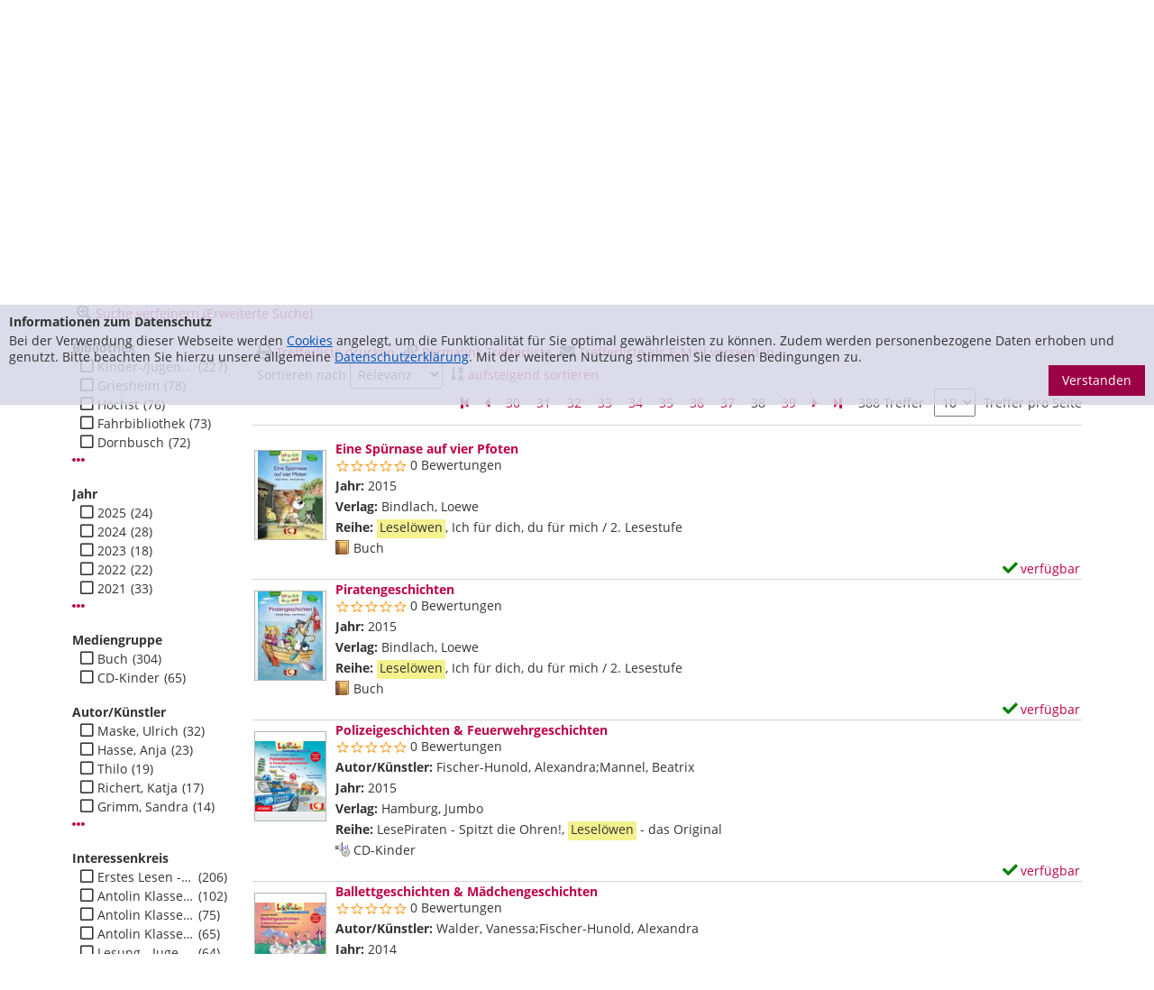

--- FILE ---
content_type: text/html; charset=utf-8
request_url: https://katalog.stadtbuecherei.frankfurt.de/Mediensuche/Einfache-Suche?searchhash=OCLC_f2756d8e669c13f026a37f0264c40b8d476407ef&top=y&page=38
body_size: 72017
content:
<!DOCTYPE html>
<html  lang="de-DE" dir="ltr">
<head id="Head"><meta content="text/html; charset=UTF-8" http-equiv="Content-Type" />
<meta name="REVISIT-AFTER" content="1 DAYS" />
<meta name="RATING" content="GENERAL" />
<meta name="RESOURCE-TYPE" content="DOCUMENT" />
<meta content="text/javascript" http-equiv="Content-Script-Type" />
<meta content="text/css" http-equiv="Content-Style-Type" />
<title>
	Startseite - Katalogportal - Stadtbücherei Frankfurt am Main > Mediensuche > Einfache Suche
</title><meta id="MetaDescription" name="description" content="Katalog der Öffentlichen Bibliotheken der Stadtbücherei Frankfurt" /><meta id="MetaKeywords" name="keywords" content="Mediensuche
Katalog
Stadtbücherei
Stadtbibliothek
Stadtbücherei Frankfurt am Main" /><meta id="MetaRobots" name="robots" content="INDEX, FOLLOW" /><link href="/Portals/0-System/dnn-css-variables.css?cdv=554" type="text/css" rel="stylesheet"/><link href="/Resources/Shared/stylesheets/dnndefault/10.0.0/default.css?cdv=554" type="text/css" rel="stylesheet"/><link href="/DesktopModules/OCLC.OPEN.PL.DNN.SearchModule/module.css?cdv=554" type="text/css" rel="stylesheet"/><link href="/Portals/_default/skins/ausignis-generic_frankfurt/libs/bootstrap3/css/bootstrap.min.css?cdv=554" type="text/css" rel="stylesheet"/><link href="/Portals/_default/skins/ausignis-generic_frankfurt/libs/font-awesome/css/font-awesome.min.css?cdv=554" type="text/css" rel="stylesheet"/><link href="/Portals/_default/skins/ausignis-generic_frankfurt/libs/ausignis/css/ausignis.css?cdv=554" type="text/css" rel="stylesheet"/><link href="/Portals/_default/skins/ausignis-generic_frankfurt/css/ausignis-skin.css?cdv=554" type="text/css" rel="stylesheet"/><link href="/Portals/0/portal.css?cdv=554" type="text/css" rel="stylesheet"/><link href="/Portals/_default/skins/ausignis-generic_frankfurt/css/template.css?cdv=554" type="text/css" rel="stylesheet"/><script src="/Resources/libraries/jQuery/03_07_01/jquery.js?cdv=554" type="text/javascript"></script><script src="/Resources/libraries/jQuery-Migrate/03_04_01/jquery-migrate.js?cdv=554" type="text/javascript"></script><script src="/Resources/libraries/jQuery-UI/01_13_03/jquery-ui.min.js?cdv=554" type="text/javascript"></script><link rel='icon' href='/Portals/0/favicon_buch.ico?ver=7b0W_1tNXvlnYZJuGu-6xA%3d%3d' type='image/x-icon' /><meta name="viewport" content="width=device-width,initial-scale=1, maximum-scale=1, user-scalable=no" /></head>
<body id="Body">

    <form method="post" action="/Mediensuche/Einfache-Suche?searchhash=OCLC_f2756d8e669c13f026a37f0264c40b8d476407ef&amp;top=y&amp;page=38" id="Form" enctype="multipart/form-data">
<div class="aspNetHidden">
<input type="hidden" name="__EVENTTARGET" id="__EVENTTARGET" value="" />
<input type="hidden" name="__EVENTARGUMENT" id="__EVENTARGUMENT" value="" />
<input type="hidden" name="__LASTFOCUS" id="__LASTFOCUS" value="" />
<input type="hidden" name="__VIEWSTATE" id="__VIEWSTATE" value="aEH5J9db5fD0b0dfZA08ifD7cJkOGht+Y6EhZ5zHFUET8WDDFhVr09foqEW5pJdG8SsKFOfMzcqVY1F6mH2lpExcL2wJ98PqWqF8wksXq0MzMKgYXFpK0EwHI/ZbqUmseLRxKWRUx5Rg4PtQ3ESr8AGv9olkHypS12GHZ7hs0HqLwuLmSMEINPZhTFRZNtYxvBDeiaZLHRi1LlrdlDkA/iHPxG13fNa0FCfFmBY2pXVH33699NzErqTwJRWRDfFMkxyQ8kFJnhtsBpJ811U8x88ZYFll7wRF65DsI1AlIQ4Av4LcNnVrADPP51eF2Yp2V2YbLTdI+37VFoL3AwRKZEKa/i+eZvTTlH/rnjerX6s2q1B6EFs9ShfYFom0C+JwoMV5D7rgLMo6DDUQm8fMAeTnrO3a371CtInXqp7fkzqHLdNxfArtqP41e4Vt+Lqeiq9O5x12rQ6//CZ0WBiQoWaSkbokmnH+dljwMxra1afE8AK7dIss4PwPyFwutVyO1LIJ1+KuP1mhx8Ym91anedRPXFmHssqOkbzVBIF9WmKABL0QGGdlNHU/gfKPQx7lAySIPS0qD4t6UPoCkS5/+Ef6UBMjWKB1cLbZDy39BU+A9JeJ/7QStkrKFxMnwJb+g33l9uZEHzDt9tEpe0FfgkK1pzcOBg5pm2K0TehPw3R9M7yBAbxOmXtaj2ghX/ccaOZqFM4nKnikZvBq2YHU5TBMH/0URQi4yK04ywARpP/aT6W7uxsgdNiL3pPpcCSQ7gOUHVtI0urFTgvUxsEXsK1b0MiUJwGiferdpuK1wWuWCF8/d+fC6s+ny9pt8OqZIkDkfa2k3lw/IpN3LI72tBCpyCx79oJ6xa6lBExWMOYTQDBQeApsCr+ApIzQejIB6l38PK+yxL9FQq4TXdS3bfpNFGNZlv7MKXzjigfQ9FClR69RQFv0DsGm3Vt5Xnh3mK65c7udbCiKu0Z+BbfC/mVRoCobwOERA4wuDgNmgKQjtMjJW4BvAIILmDPduKeYJ1NvNmadjQjOKdVSTks74U121tHAeZKQQHKi6owXEtZbYG9tF6RPK4ImLV6zLYVfhiikAfVgc6FvODlROlmW2Dww/RDsCGQybJfucOx7A6pp0YG95jHGf8v0pEpZVsGqoeCCulVQ7tfqhnw0BLFStsq9G/fopHx6mEc5Qo/b1OfOlx9nHwrS1bhlxdHGqfbUSPz0y1mhQ9rz7dmJN0b36dznfP5ilkbE0ieNge3jEaXFEf+BDbzYEa70ztjQ+LKcZSg9HsPbIsQiOvEOb4c0OkRpz/ROgRwBD9JLwdzmgfAcaWyYycB3sU3ltmuWMedmLUGG1Nhvr6+HgCd7QCXvyUYoMmmJnuMp2HPU1zd5tFfHwmmaDzW6psLcH9odkK68Cn3jIUkuiHUZGVBL4ivV3mIzM72uc2/+6Wk8l8ZQDuJFz57UrRXAw7GHDTyr/VjDXAuXG2Sr7EWQwkqWtPxiGL77ZquSFIw7BG2QdKKbmDYHqqy2h+0eEFD1HjrrXpZEGGqfPDYnVKS0p7N7Jir0EpdI2HO8cpan7h9kC5RfnJzXqyCsykHOs5ys0D3BSy0bAuded7HvN0jqJfV2+PVL5wALZb4Tlmk6m/+4RfdQYbvA8GrT2vHNwRGIxZmQQgWGywZO1BNd2JM0SuTUDIfQ3b9R32/1QpWd3sT2uBF4vQeoRterHKZYvVG5pO6rngFmc2r4TnpOr/wngb4ZYmWV63P2pq7PdBIprzIQ/Ww5A2oQEA1qrSRsjF/bf6y4ZursInD4ueZ5bFVqyOo7NPi7ICKrj3pT/QDh6NJdCiO8px/qnlIHKwGXSBBs7HnkK0jJmvQgSDIBhOzW35ddJniONIrUVnffJ3mwtjVxjSF6rTAeuYBKwRn2Asf7sV26iPDbcM2wvTXEvtxQPzwwCDCRForw/[base64]/P171ZyEQdWgkr/WoqCT2FEM/oHINaOZg7WR0eT40Pm5nBtMDc8URa4ysE5+uOWQZo3CSryp18at/y1exX6KY4ojYkVTzZAbzAGC3I28nJNnSP3ZKpMY9mu+vaZa/jzvQxjFu+Q9vx/gW4ZBQfn5nWv1VmPmG9RnG2aj1NVwMrS82bc+vUOpXwoQ03OluglmKB+O0aZP3yLk+KJuCaZ2v0Noh+zBOgz5oSyA5Kk5Mx1Wr04zSJjDsLaEAs+ZHEwfKIW0HIRRpupX27nBt4qCP4r5uIipy/7rk2ElpOWAlDVTmbFeO3kWMCLYByL/2C2KwRThFk79ev6Nrkn/CbqraivXm76kc/by3dRM4vnzjFRVr5uiZrUPrTUQRIeSi5blsEjJseVD9AiyadBUIwTb7MVAv5ZflfJTwGmErhSlEf+VBwI6wjvIJViqEO4qEwNZ3YSMz7+qwC41nULomcpxHEoCoPSQCCxcGGik0FA57CXKm6/0nt3OexBVTgqVn29bSZ0YWw1ISLmCWEXPoMQEga1uXcj9neRsXtKFQi9/nfInx9o25UXnAN5qKBLWt95Ert21IyTLYXTccSwkCuAnTM3j0prRfjYitCM0x+qDr/o5QGDkPiYq730KD+pCktUuLJh1VGZHSA+dbfZsLoXnsxXZPT/HD+V5tz0cFpaggy1okezptJO5PBSpMvmW0/mNsiTMQCTrNzQnMRoMaS6yRL1PR52kdD7AwQ3qQ5B9/[base64]/7zQWNW3HKH4MUDuspX+aFHRjAqLUtA5IzUWMOwC3g+2FtbZx3Mb99on/HVGthNgLwZGd4U0Crj/[base64]/Takq1PB1MH0OWhpSt4wA4XbQjVeSGX+uoxu/54+XbI8ujE2v8XntBXJzK61fhRJZ2srTWL92GDVZFn9hcfkwV7c+nB1jaUqw43L1Cldy4IpQ0wuQ+jcympUk3xyTa6N9/ts0y7FP55lbOpm/y0W1UWl5XY2FOijiakGh9VxDsIOalPVO/M461QaVlVvBKMtyjELCsyKoi/qghuhDCLJJgXQl38q7b6depmPNueFNgez+9EvM44naJXSL7/+hh0hKm7pV3v0NpcwoJQCxBOHDBFmjRzp5utwurwmpJZJaS6SYCEh3NPoWzWciG8ZL8MFdOzpgj6KOIECe0UT3hrC06mH4lhOdIPGyRsYH5d5S7AE4Ug345qPK523uJKW/FyBAFhPoD6VdlG0TKDudAvjsy+gqjIqeaQ8tY0x4/1ClSx/G23g6rCN9cMsYWoo4P7mIIx8m7v+vJbOZU4va8CH0LNWWZyVPCogC4sv9+OYOINhDaZMd88yDv8VSpAy9TCxbn1GvItcI1OZyBHxCoWRJUd1FqOIpaJ64koncUOSN5Zhrcluqu5CvfbrI1MW7Dosa7MzlKB0tG4hBwxpsATAmwFtwgaluwBOInVd5wk/rs12K0dxsju85h1HC/a5dS+D1ncNwsfMpTuH0OjV5Hv22ZXtwt3uqHr0b4yWJP3O2PLlSrgmxXJFroJdxMwOXcATjTI+7SmR8xax2wVSEVeQr8HDEZaCAbN9SzhPJRAU/lD8+L/sWYkF8B3/[base64]/Yitpy63XcYmK07nGHoAYkNBkv6ZrZ8j9zLEaNPshULo5iGtfZb0dd0sBUgmXV9goRg/ZqRDnQfe4J698mkwV1bM4HhJdKM0iNgLxMHlx7JYcSUCUh3ppZEZmJqkDiRk/PlvtCsaNxDBVWoR51agWmjM5juqng0GiQZ5H89oP16qgFhzUEQu9RjgGEJNAEfNKblG/8cfVdD2rjf5UqeuV7K35nA9pw4rWdNnICEo1+5lQIcijlUk7VfF1Bchs1EFENL/ZaSr7VRC6t5dq2A3cBvM/UZpBBp9uacd3CsrC3N6MLCbUI/7mUEeipWv4FzGSXvw+hWbxvMGPjrfE97rgr777fcYWtc/V6rzs1rGvXX5hwrydqgpaGigvXg8oejghpAQdxSirvLXIUsKCnXljFHNJiru0jZ50o3KLCvvJZQpLy/XWDa2x/2Cryci36amWmGb2YDPzRUIVbU2aC5s+v22uAE4v91aOm/ItOawMtRI56tUu7ptBp6PfRpFRjl0gfNnrsVgy5Covplg3/OFKjpk51AB5AgEfg+SKY3mvXJtzpAoQZBRFKqEYFYMIrFYFC7L2uE6YzeIBve6IuDE6TDXHoU8v3VwS6NTglTExzWRF09n/aP314VdySkz/RcAyZQGNg7Ut4zGhnUAHGPRgJaG1/pfEOEKe4FJZDQRkLpplnqb8o/GbGKfYrvUbFq5l2DYL2/[base64]/nj8AT3yjV8N/DS2KBDd4YbRKUISEdBB/QQNcCVUsKgJMh0yURXmkOyP5tET2fWLMLmMPEmHHt3ph4nyDtlmLi9tQSZeA8zk/nHbMsQ8yqpxrEeGE4jFO5prFKW6XYEomuHfyR0ye45uBkmCkRIFiyJnn0C0sVSocO137wc2ZqRPl+DjIZt+5zop5m0Oqm/E9uzMYRT1diY2Ah3foVqfhS5i/VimP6ciSwBydxo6/d1ZL7xIJZObztYKYKGbm2/Bv/3sbkl5DhSZf2nKTSYFbdvRQ8rUHbqLyNSEbmZ2wFJT8LEKSK1/fdx0cGFFx61rqoGvdLcJqz/crkekxl5VIJFxtDOMzxq7AUfafkLIcF5JWnVewYaoLOxqSmzzrUpLa/mo9+vVl0g5jITQBVKhB2PWqFbuBE2EejKgK11ogAU1uw87qAFoxVlo/j0SCqASq0DjZBOmRScAGJ0ihZb5OfIaxU09hLHM7k397URtWZZv+k9XwOpVNwzHQgQE07wb9fq9MZqa8+JGVDWyN6IiQ/Q7oNcGl6uPONobah3wkFe9nkMdJc/e5ouU1BRxc7BkjjceNDFTkdIakdt7t77iz5rOXv3RaTJO7yCZ8L5Vck/oriz26wLGH9AuH5asOEbtgoiqnpfRcqqfhX8WF1q3VJnP7N4Hy+1QoJHGPfAICzMKeUbKyaBASOoN9vRhmjsheEnFMTMzlZlwAFquPZcU476W6JmudENQ6+Bao9j/TLTgPXrIALzZP2mKwKcNfFDgVUiImOVWTV4QtoOOtCZJQcKudq3wbUukZLfD7+++mQIhcUPm6Sia30elDbj2HV2h8jpQLX1JRQ9E8u0RBMSBjTDYqqUek7pA2RVaiNJ6+lA20LZq6o3Fi3JWoh5vcCJ2Dhx3NKPkt6fMO3Rlq+mGT2BP2HeED04RQhy2YwI/3pQaYB+UK7sjUsAqHCKAUiXoEjerYS+FYnfYte4IE4pJVO66ySyKvZOeNmZCgQMoFLDkXRtb+3/OzyAtrTNAXUnjVJq2p5w037Dt1LGbXlu5dt3YW2CQCPgrEISwx13LfT0lnr3Qgr3pdHwixhZgbBk3zYszTM1xs0QCYEoccUbVer9IlldKFX7CJUcRpeVMSeXfAPBxmiwM5D6Td2RL4AzA7sOciiRx8RwR0TtrkY8FYyNFcvMa9XXi1CYceAasfu/vwY5HpEabzTn3qnv5YhaTuH946oOVpSek28zLdhOOCtNuqLavRgqXGLZZf/fD5XutiPzucD79pus3AXtDbz7czJCw2eske26KvdvPEZ8JmEuO0E6sOGGfy9fh9HXDRF2G0OAQ9qTqtTTnqouWe/ex2ZoJDiKwaoM5SULuHI0bupfVzOrgVRtIxDlK7t8lhGjjkxwWSA9QTl8IyE1+vaqjSG6Q5gA6K42k1nC8ku6DPGNx49QPlAKMdrTGfyv0c+kEFkCVTCw8QHaeuQzTsS7/8rUeXBv+CP9TLGUtL4eNnO9o3zgziFTZfU0LbqajnQp9bii4AY+siSG8PT0Q/c584hDIbNpQ+2QiXmberQm9ftmA3PoT3gzZ/yhZ2kC3haGjSl/LyPJozYonKciKKQIbY+P7kJfP4gCWD+jonqUkfyNyS7c6btitLeM0TJ5k6/C9QMO2nD/tfRP5qgk7qH3X8L/DY53PPuKao0XWDC84jL4Yx35nAjWtFqcDI69+hnqKeovdVlhZfkYayjY7YXwPIgI0JTr6+NopPraY66QkZ1Fn6ctyTNypLqhxJRd+0dGOzsOrkyMjsUe4Vp8si6LYmwE/[base64]/qbd5e9MW5NneKpvrd+JJ43XvCM+LwVmeRY/ptT/r7LU/Kkc4LRzNgrXaGg9s9G64njw6F/3sc7OgBeYqRBFMaA3doY8JiEmdFdkBZps0u7eHjJIsiNKGbQEvodnUZ6z+bS815ieMaLIpmjkRdUVTR6VLJ1gys+/9UjqWm8eUZ8/5c8yz5PbFQQTj+MF3dQjGIg6+oV8dVuq4Sk4RA2x2rVo1/QBxfEw+4c8pxzp/[base64]/7LgDc7QQZYFEvgIilILArvIB45Ijoii/+n4UXUSbJa9Wnk0CteUBH8BM8TeUH+oVHf6HMsA7PPqU3WLzqCu0rDEEyiJ6WIb8PmUgea7c2teQLUMu0oRMLkW1xwyre4tYgHDilhuPEIAqxO+my5DiIbwF+07K/HjMkbkOJTjntVXMAzIiXpvf1axNP8GQfliUsSUC0HFAsNi4sx6yC7lzefH4GNSxw8KhEaJ8dyGaAg/ZjfpMCsOeEb59dlv4ibnzfO/LXqCujtKZr8ldkSAXFNL+5VlNwS/FKehMRQInWhjeWDzzMOiK+3TudUwuHOzv+//7rfr2ZlKW9G+tmQphhnoMqVMz29N2lDwmRsXFlaNKcNb4x9ReLi2EZO4jYuHLdmjkW3kKMr/RJ67ShdoWOddmiahI73pN9NBYoHdApAltvuO0YVJHqbgiI95NU6kRTxpIEkTuwsplxjJC9Z8tAnsqyJ0vabo/+yCVlfHMWdGVFKA1Giyj+a7LE0Y0oIpFzRot54pHbwe2JSugpXIhKwakiqi2ufZDTTsjI4+oh1WLrtM6crQ4VXwKJUd3laVag1XLgDEPPZ2ZlLBHpATQHK7ZRcOBL3soIz5qMAdYLydh/lrcTXI9iXfW7FDWavY1U2TqfX5erF1YYKVjRP8g2h86d/P6kjNvCc4eYi2g7EBRZR6Z/uSa9BHI4WYHw8HAlLVKUNoNouAARu/f/kpuFq4oPvT7AY7OWKTtQlPXizqhk8L8E3diNPkUvlW/4+xXwgnsY3tE24RD7R+YMMBXSlZHFAUZktcRa/OXJZOi+5ytlpvEKOULFbCL0JQguNApV20nxcLiBmXAMzhV5foNSDbXWc+cyLi3AmJdhKZj7jSAP9zfDajM2K7XXtQWerczc+Sjkag0cZZrUZFyQctZb2yBFqb/mV60qZ8w0Po5MYnZ7OHo+0t0LAHqK3sRyMpgclC5WyvsPdrpU+TcagpK6nRr6E4rYmi49iWfgx5fGYsKkbvjbFdpkMDxbtmmH6XiDyymthzDelWaEakaiyZloHyZvtg06fm8Tw3TSB2CJtGikD/AKCrcGCYuzzEeqM8NVDPKDgb8+jqkFTMQfom58sxUIGqbdASGUSlHMUjVN/EzFj8lipLqwWHUJT867vzMJhCNMq1qdMpXsY4KS0rDC+Plg/Rd6vBTVlkOwjuTp6xm53MgqkoYfq3o/OLcJmrhpoVHryMA9PxQrm5hG+6GU15KMMXSA6Co8xyFUmZ7WJgPhp/bnGOrTmztFDYVKqG2RTsyBSNNkCWkDavxVyuoeGsFBphycukx9dLVc9EsGCzwyoT+leg5cK1EPI3uUO2LI1Ht910XHiPF6WMBtoqpo2l7wOuBc1mA8iuUjBiCBTTrZLsnwmYMzCDB51VdqzAJCipWZ2vV4kdNAM6YJxK/Q5TGM8cCBFEo+m8MWCy4mL1urV6ilEAhpMn/zecCzborMADLWzIRGEE/R59XFAXNJxc1qm53xJt1OCqmZsIjwdPenOQRzbEVB0oCIcSBbdGsIlp1S1onOdZRUn98VCa81pE8PBePFsORZVA5Z4HugamOjSq/i8cdE46/7TCj8+S1kpKG1BmtMKEiIBCu8DZQvd0cXy7ZFVYlVh4LAd7CdJ02kC4JZFMkbQjk3QkmYqtRdj4XWfMTiWMnz3M/8p7KDI44QOpitQIxHvVJBOFu8RdXb/g0Chmd1oj/cRvqrwkRww0hgePPS9DU/QpuTgBjWgThj0x5YOET0Uxl6Vq9ZPQawN7i0sQMqCImMbgJPuE/34xjxvJBuMFXZnck9lHV03TVqNL4inMK0ZVC/BmLC6g2pSFk/jPR7WR6OuJZxDcSp4Y3Y3XkSRxDgfbOjnx79O7rFAG48maV7sFJwZIg/OXGSGNlQbRq3E+/lAophCHDWQIbf1PwgdGhdqOwK0ZKfX4BSKzJqkd/IhsR+d/HmrhNzh5f67GH1ssgvb8305sBGKsvMj/J/4yeF63H2dm1rN1Jk0+34cloHP56RLJD9oRK7jzSjijWF7bsLDVT+KxZAO+DFHK0uzqgd1IQoHZgkfR99m+PZ19J+cbipW80RrCWVhqPeaqiIElbNeoV2/xfQYi7PxE9sFmuWvspS0ZAC7OZPikNXbitsFI7vt+82STKCF6C7nsnfOe2NM4iG4/F/WJqR8+vTsd7Jr7xyFh41tcvkzugK8dWhzgJjRQFplLfwMZHPW1CLv8CZ0gt8l+vU2lrnaVALyuXh/0ruvYTGzz3RTDn9xD1HG5Js3OrCQxlgT7rfyLKyjx4OSK33/mxSCgeJWppyV/l6CIKE4py9DaRpb2eQQXFtdi/aGY+BdIH/bDDlFnJxPYqAObSiPYNil+7y1XUulPE0hR1P/hKtaaWssp0K2n8fmpWRnMlM+2zJhzfeXpvGCC4Ib6n0c1J9vnpU5yTZTw1IbjVXAOd/J+erYeBMGf5ykYV301kBejIyKn8PgN7r90y/5v0ARWGmfzf1S2R+fA3JHpI8Rw76bLfzsXWV8N9ZQy/HCZzlue6LoTJ2wp8Df00gbSGLkkuWoPG7OtA1Ua0DyjuLRsN59RJ0QRsNcIbTfimx9By48f51FcgUVmil+zge/ikoZZyPaK9Hb3KiuCuo4DzmGM0E2DwVQ9l4SUfT3dt0GFbxWIhChIZwNgZ0P+VQ0gf5xqJF/J6jhRsbSXOUErHe+6NdlNciZw4tt0PyNZtenf8WoKbqiYvsmheqbc8YPdAwcrbdFSUBf/znkHVbCa+SRHnvP+MAfuCJGVw9OF3mYEur9wbmpgm2l0c70487xHRKHdGZ2Q6BRF3V1HrTqnNNYtOl97KXbXLqPOlAcfKhXKMSiHMBMF/avC6l1W5EJEQ3cEzoITmo0w6xL+J5qiHpE9HR1PAyKoWS3nCtdILf/5sMxlETE1IKA7oE8UFlGa/EbeoxVYD7aUFvVqhQZmNTiJjLj5zYM4Li3PnBikAK4fjM1A9wOu8fppfHJ6h4cDXsf/IwaSgFLqY6k9hXK9Lu0qyatg8ELIYyZz4zztM0CGdg7wM+FbN6LEeVdrXMQUQMuSq/SmoqyRBrx8NJrdjx+gSxquYI6goJj3xbwF5ixnr788UR9WuVkOebQ6ImUKFN+Lki+pgCep7tLVO5slRrnklc9wYd7/IShEqfj3kbXZ1fllpLtr9ivfO4Rezp1MUI20de5wTpBjHkWmceDiYtCU0YyYlhdkVZ5BhyfbTF8WpIP8EA4EuqI6KfODltXFoIRqb03jiLK19C0yNxebNx0zAP9NrhpxwEbHmLBvL3BKs6pT3oA0Datza/SNXZPMPj3yVvvwp9ZmwFkQcxbujdfUlNIf1uRubmmqQAm5ErS1SpnHXiTIfc+CsWblFsv52noZF5rVTUWghDRgOpHiXv/FF/Mc8wc5wp6JF6pArH3NgsMa/9PD+lrzycmuRS2+yJvuhCE1BD1XsQMyjLvZ/v+dWGSzUaC7yhp7w4r+xuUsIMIq0lDAIT4ZN+uXJz2yw7xvPcUQX6Isn5xQWeaqQ5Bu8Umv3jwC5fBOv2hbhzCDJoaoMR8AW2pKA8qLMC90A6ZiuJGvEbJchp8NE/t7blCOvCbjtXogEW1R7YB69PiXRc7ayr9J1HgYSxOHI3giefNn9CS8HcMcHruqsOJ/mP+0Q8qBEXkuy/IvHEVHtQDurSi52Pne2G2rmVqRNVChLK3K8/Jx2NX+MFhnONiiWbgON+X4LoKkG132kxpbONsqStjbfEJEzA3eTj3sENSe5AjsCIdd/1NAC/UbRLmlial3PN3zD2QgF8u+az6POKsvikk0KmSanStXb/ZY3w6XEVkbQ+Zwb2kmTl6h1IDsIGeuVmhfRb4hKzRm4/YXA0dH4i8vA7E0kw2nMk4roLzMke3G6k/2VtcSPgjvQOXGYOftkYZE8eFyZ6wgPGZUYrKZhNcKxx19kmfVXnTFSvQvQzJOddWmTU4eapdza729lQvIvhxP7YOXE0Xvgrp+V15tkwoox4IR3ADoImJ9UXDMph3Ciuni5C4MEGCzbmW0t6g+Qe2CAPL9ODds9Ux3rlsrF7hN68ZoekxtQmUaef/fnMlfd15+xEkGYBDxNAThbBzw+7tzT+I07R68khlPlTAkgyML+gcoWrnG0LkV/5Mj4cyuMXvTwi5OHrCXWGJXBpts1xKzJMXzi4SGM024C9gviJxMKsUVTaBV9x1uAf6VRjcmEoZ3hd5VhoHqgrLCkjoWFr5qH01J4VN4+dBFWGMuFTxGMMmHAOHUbh0fKwxhVg7ccE0tC+2HJJNoJ7KILjpRMLWRdXW6lXYNWnG+oxW8ZLSr/ZBYfLBmaTjlG92Zr4qGFr3obldFkmdKZlAun0fXD3BSfrDnj5hRveBP1iWWoTU/FW+EIBRyQenXBw8IJhAdL4zj5VjY76Osmpz4sj8sPKBr4Mpe5Vq3b2cLlzCDxFFEPLRgsgnHUXwmsUPzKWhdCha0eZ6chCqt5A+fOsMt7jv8CFpmFN/f4NHtjJNf2durCKqKsM3+qOuEhSCOCT1rAsp4X+VkjmFj2WgV8agqWviz+5Q7jEtDzND1s/hq1Pp5Ua8kMyDe8GRDSWCeAaoYd5KHUnQAUFv7DgG11RiltGf8M8KekIgCLhHdnjJ3nbVJWXxEbQLA8jUv2dgmKoWwSbkHJkoxNoB9iY6H6F/8S7IlxIafV/X0SyHnz9W7bdWBlsr18gy3XNt5yoZvAMfsP9mRiW+UN0iRRzSS7TighFTL9CTImLOjRtac2ZjUxY8nY8U8P6onvl8IPY5ghMkzP691OylQQQYjNGgiBLH1+0hiXUpB9cSL+aY0teWNTrbi/BohRok5nLJIunzWcQk0HDH5rnVJnzEdGGD71VmkDfYiG8t6KC3zwmxKfMZEO88SvsUv6CHziUmwWXusF/8t2FPeJ1ShdtxfZ5+QlmjBTNp6jlsBAtbQB8DbbjyXFxPwPObqw0muBoyGBvBM4R2L/rEJVIEGY/[base64]/i/8ZCuai4rkPojkXqSlx93ykOcHZEizJT9PaCN7E0ZcCEPa2Ecwz6aLC5DfE+YmYqBqEIZuGdy3roOeXIN/A4s9r66hPiQoGqVXpJ/QeF5cFbtTec3kqLfnFVImjEvDasOo9Yq67H4PZNG4ejEmcs0XcjMlxcx67BWzrw3tMR/x/aIFuoqXtt55LVohslPtLii6R92j/D5pYymtQwLvcs7BE68FPXkpOMxFLChzgbBdYgnJ3Ln1I3bi8MX4Q6o0i6GVZLQ8UA6O46AYLiGJp88Ifn/91EgH2q04QO/XO4AEuIQYMRDribHVSV1HppBko6pOIl19mFVlFzTpq58Nd2S+ItDnlwm3ujEMj8gLk8UF0Y/[base64]/w4GrVAllxioiROt9ZfsRM0H5vr8NFm4gemOBtlSpvELdmA3+sgjqEoDvEV30dPBe1NaWTDkC+432gX1/gQ11Z/GdRkVIKcBlJ+vKkUNH6+jqbTDdknQvSEqYObCy9KchUY6Dlw9fm+sdwe4W/zNIWs4tHqQmGDAmH5a9nvQre68S/IZyaAXBcG0VuPnqpMofQWypVN7QFp9zWp8QL1oXat5gXgvS9ThZY8r1bOzA5fEQIl+iqKE7eQDrYn1GOoqvsmpKBnOyCLiHlWx6po2/xnrgUi1vHF0hkjoQRZ44r50YEKCT35VJNFV9umNq5NY1mYdnh/kzD+ZacQJED7+/nCwwA9dLyCKAiHhek4YKJP/ALarRgNIwb1b3sXhqqke8alENZEugX+WsVtGiPTdIyPSayFIbyZYCyPZMu/z52Tr91sZgZOURP53fJG7SDE/d/2fPftdK6HUuqZt1ACE3MDcCnZmuX/rPBne7oOcFPujkG8rDmQYtjcD/vQ5fjMOBG7AutWC1QodnFEdcLnVNTP7sIFykAmnqcNlOLhRA9VwefynLSYYZ4BQx7/NyqWpUeuJLiKtcu76cVxEzeQTOM379dYLiBqzCAjPKNbBVBxaU46eJgwcx939GlDrv0FCBDMjQOeS3oBaMQ2znida1W/jOTASThvpxlxoa0KhgpAFmwLgwrvOGvruJX8Owq5qo4NAnUktXNCtINunuHkUri35AaEndizLotOUXTuaEVbzHzmEUOD2V2ZBbSKJBOvMk4aHJQr/OO/[base64]/1im1Q4LuTWn6ev9EdgfXzgIylzKrjQWLjfHQSgzMMwWg3dIT3DKuah9GMYYF67DM2zyz0tueFyWfEkS7G/ipaF2zaiPuVVbt3c//Id5M7+XcqeBoZUfMX1yu6HecUk68QDPLPBs70lq6c5mq3g1/JgYP/l9r8gY3NTRrdW0oy4QDFucOVyh9by5hEIyvd60SKB+7oexXlY7QAnVYfMb112Fab0d95VB/AidIbAGjSfaU1W+x44s+79i+ecfOC2UbHgl6VVK0PRUph57BXsjFSRDi0sUNlCtSvlFIXeC287RvjYDYt7sa/QK4DVBwSyR5OEGm35K6g5H+d0+jOpezb5JJZse9eYdNDqti9DRy7a3KSk9JRNI0bbkeagfJ9rYPg7/wQpF2tF6IJfk3D8SVjCctxPEJUcFAnp2NiOtKNonWzQTGNveftykhhSAawapuAexgrU+3+yh0cVXX+JBUTvZXeuoFb6HUZDoPGXdMyien/ss4vt9z6aAfPYuP2KhafM7OcMA50D/8UG2423MIStiTu3lnQTrh7eb3ZbdhzDafjrM3yO0WOv1S95yc2+jkXn5rY3+u31OaDqy4B85pRjGzfFjIMDwJoQh5v3f15F12Qsjka9fcA83aESduDFvgHXeCgGWq02zQ9R/[base64]/DBHf4JfqWJptRWLgas8w0yvzXD2q6z8S1KZ/ViKgGYxDSiS/5s5uTTSCQXkBmNm50t6R3b4SO54uAMnAO1xGaautH4UNVbNeNvfTbA3MNzct77BorJ+6/Rs1gv4lnqq2Z95gKw4L/tzQMiH7ONK5NLcREty87rc1tnSGTV2zLBR8PWrMRKMUUzbElkYemlSgWkhTCbEImirsap9tNc03CWJbXZZAbnRdLrYPZyoqO+3UXlcLswYbJzuFYvhiyUQ3agmeU2hAflsGz7mzLRMXvNJT7eDJdudG/wN0kdiCPTCUOD+3e26YVX/zPFpNeDTtCgIecK0oqdLGQPc3AujK3FLIqQOwY82UFiEpyAxyJxVu7e3BAuOynNbIjUKwpDFyRLYVYKEehY18dFQ3pOjxMZC4juc35lnFbJ210yH5AYZnR1Fm5sBBiWz8WcNd/IccgfenwHutyfQ6l5CSbvoZqiwReknYeip/VtMqKl3ag6+uHLPyXVJkE/q3pbZZOOw9qRoxUfFVhR75UUBlrnURTs1avkQ8h1AblEA0YAZAxN/[base64]/hswb8gGH8ZRoR4FUW7rMTTFijrl8f/DmaF0sm+1TQQh3rrg1a+xjf5YhSie0jh88x3qRnfAj8O7cYEzDO4uE+8dLMulb+aFhBoIrA/z2PLrHYTUfxRBc15JrsjE4xa94XMRcHKm7lrr1jztH7z5hAyNZ9+4dtckrD3N2dwVERh0Tr7+etMtfLumJ/5+hIbwIN15Kt7onleuREdsegqvCr8F2RzeutgHdd1i6SWkHNfvUsIyEiP01/+1USV97tUkGsphLP+JxxniaYy1cDi4nNUuL78p59dVAN5Fh6/hFpytahKETGubLCVvyd0Edq5hasn4J2h+9/XoYQfgrC5uJerZaKBTl88MHwc4Sg+mUyjx1WFNAtAJiCsvkvVJzZ5VppiR1vBOU3ReRSHMYg7G7ZV3ia54Fe7/WfwjyF5wMNxhToH0gRMBL9d/MTgfIcsl0vhlw/CFMKSVIHJPzMH4cQu0wrFkJADJ65frr20EJU48BJzABquTH/np3GH2m/SnuTMnEE8inKTqE/4KmNhvzgPX564H+06+Z5/BsanGsnXTD//JWrIO7E/E8Ue2pay+1kznL0eJznobYu+WAL/sG9/WWXWutoOVmG8a64aDWBh7j6itqFvwQ4DeuznXUBBBlv/zPZcMe0CC9GH9COuT4gpMTC3/VwgBgMcMh67BEe7XSXyQXqRuJsuQ4nQ82YaV9KwBE31CjDK88zZU7VWc00wLBOKxy+OaDieKfDEIlY7qlLSLwpcxIVfSdEZWVu6+LJ1/r+HkwSc+JZEsO4kfFdXuWySqzBs4tnp8m31omlCyh1sUptge54JYovBrGTJz8DBkCq7gS8X3VZt7kqYML73MXfJv0qR4XFHrMtMw+w59t/e/+qejJ9I1HeqzCqgYHImTOQGNOw1wf8iETAuCdPaOZMocq8XMNY4apSeHzxAbBc75ZMqlwycR67hDO1HaIK0dEwznn+HRbovk/t/4MrtGd97fk42NvAVe3q/1e9a7KsEek3NAMh+N1x+z2kXEGiEW3s6wQeuUyUDeIPdO1GFwA440IPAa5bQbOMhTSqQATQUrfuqYOdLdACiIM3lfnctkYItCg5J8UDrTfGGS/9VEWOcuz5X41dNVHTn2wy4UIA+mCS7OyXTQNAkcVNBkFsAtCthqDc9JgpaIFAqzaseieO+QWmtQmHY++dbgv9X6+0q6CSWx377UK+IFATN9B9yzGjV9EY6Uah/+EGyX4ItDSgD0YQKJyzTUpkkQogddIi9RJUxXbYmgNNYJknCZzxT+cBnmLGqqIWHHeSC2xTJVQ/9Kyq0LrTTs1hCOuMuyBsSmzpHHq4lZxa1UkQhdpS52E0nv64gTFLTKWOoLNbOgwwj1poEoN/PJzXOvpSPVY/nYpree9Nf7H6E0U/fJOba0Zerpj6T8JNpeKEZHaBqX58gFz/30sR+Yd2HVjY2k4/vkyNx7ZZGoY2yi7MPHazYLL+VAmqCUiprRf/TV5p5IaP1UjlTMvTIpXy98j65DVRb8US0d/TwdezvdfmFU/Uc4qhhJZlDxYfILIHYdEA8+JwWQ5IjIV7CrMAQm5mlUGhd9VMVWLNFFmJqgWPXpp37igVtX/WO6vVkCDALGsv8rb96a5TrdIzdoACbR070JxLHH+gLR1MMXAMR5qWxA79a/wWFH1MTdr8QBeVigRr4rzF3QTtOgPCdBXJ5oqMC7c+hW+E+kvBUHFJURDLRd4mt+RUSitOYTKgluFwkNP2l6UruvJBy0Ljnt8FF3BV4V9MYOxi6DAbS53XjmC+d2CWRpzi4sc0LcGskcmn7K4jQ8P/[base64]/q5RQTqD9qcI2Uo/em9EE4/KQmLIaJN6DwMRHLYkcH2+FUWatFSpk1kUKVYm9k0ArTi7r8JdB5+ZpTxOoTMSJXI73bcHlFE09lq6aLUrdjcSfXly8rmsBPALCv1yv140Jualcre+gVGFVWYTXByJ9EDjOuPgFJktFJGXVjalDGJxwzyOS9Gif34Xsto8HA6k/921juTPQDGEC5qVFqIbFYAPIC/AREu8IdiSj9gpFL1ZWvKX7nSZ2pTYboL8mJdOGthJ2mjm7FZHZT1DpCpXotVRIBLvkfEgxbaC56Z+H+RhnJvoBlUt58PmEFWOqHwVvtzk6mh5Cm7xrpcNRXAeMAqi+oQCG9vQ35O0P7E/VlNkcc8WovmM3/H88YC3aooDVzkrthFsg06J4bqyjLjnFm325cC4ErXWx+0Sm2GHzTsF9ppCSXD5uctqFlFGbkN5GYTi/+Fk19bpyzWH9uXLpJT+wL69b4V4NIEDUbYpdMGnoRDiB8OYlZEKxhVhp9BOODYi/5o/8GjwOZq5NkgH/eYqQ8TfUthgAhG0tiAyVlRDZ8LFztT836YdM30m+ZhprqkVm91yCJ34nN39ONdDbEq4vj/CMUN1ZfnfPR0NHbpECxmHjHzNt95mSR/bBEcDllsIkgo/WgMeoC5Q85Zsx1mV0Mxhgfgmhx1g6xjDV14MTsUrzDeXY86GTo5dS94qkpASJGl5j8PrdOFpWQ7jlclL/O9js2mbvdjOlZSv4BbvJ8rD40JqoFh62/lGZthd1/VyVGrXkPrFe0H2nYTiC1HTS6GZez0zOyF/G0CZQZ9dcIJDOqcB6rjsmw6fP6KW1sV5iZa7XfVKCLyvPgXIQSk9rUv2HrzgiVVhTFJlT4Vr1xl3ZnIrNEEytDNn/jnJPBcXDcCp1IoDF4VVAbb6HxPZSByt8dSVBe4CFB31OrRtSo47W/DFmcEbEJfoXYnGR9ekMqToNEls0FO2QMD7pC7vkIGl9dl4xqyLcXP87WdDlsec0+zw3Voq3aRzLy3usirIixqi2YHWkM479XTJlsEgxxwp41za1DcAR8D3hDfjdpqu1BTmBBT5cLFXau3aO79h9/LovnwPv3oIgHkRrn21tWE2lFcq3XETmv04sSY9mctBA/uhJ7NBVrR3aPhtyVeaiXXYJZxfnTLip7YlJMZO+eW7RlQz/km2FBf4CcQmQvHPjAP2EBuZbx8MBv0wak8IOzKgiGmCMI8zbDGkkxL8dkntB7whGKPTyzk/fvEY0JWfxlB9u6sMrQYAz4y/lavUNUYeaK4fmZt24m0wyFeokRwsdp7xcfo3ru8DyHbPT1DJ0njNuKz2FfHIdTjWwyXJNkKViHVEsdkzA/BM9HOhKHDDDTjQsoCJJP/iO9ayO1Zw0NsLVvLh7s9t7buMsjgBL50GkcLv4aVzgeS4JuiQZgkDzh+Ajwbc3lO1/SNF9+X5NjUH2hwlln5UTE2HvzAYPFIZ6MyaIgHraW3S/pcb2ho5SFWHANOpXZGTL4QOPVNp9aJEzt1xPcqjlG5egKGJRyXF9RzEHh6iuichneQmuY97iD75a9kDhaeEf95mAI9/qzvYxCl/fLp3NZat8ZyfYePCF6nJpwP1nXudxOuemVZIQm+DDL3UFyis+FmVSKG1LRzltUTraft044gxfw5NX8ZhQtkCxHeaqp9czIH0VNvEtk//oQFXufLQNr/6QWoo6rFdxbGB5flk+NJnZELJ4jnqM983TfXkwDsCB5XMBgu/gpyF3NE7wnIS0XpXUuK3Q3zkrj5shA+H83PrLnFtsehholgnA0cm/+QsUgQSKQAWU0IGZu82yhRC3ENHMynAsDeWWzBYH0wd8UWhYgdL1L8Pe73YArQM4s+h+Td5q118hBTmtxlQ2auRaNtThYa5EOsZf/X9+yKXnmg5NaaRaiykFf8vMSHcOIGP+P0R9xMrWqYBsCNYadOgeXduPYLT8xTwSe7lV96YzsdbUiXGOH3TGv6iMSu8jMVmI1hkBTSPlwe2QjN51Qank0U2hUj7GPtabdIWD0AkA6nM4XV/38eLtnB/lGu7mAkFhvoYQb5FGN1vPN65zjEt6gqm40V2dppz4u2ucNdYw0zaDcsgwOpxn5eZ9V5HJJ8EKT3A/Z3adldAB5U0E1CyLhfxL2P8V8B9Bnmqo9fJzGTOPacPh0rZbRlDQK1WliMT86Cw7PGztOyrUJIVqFQboX1jrupOgJ2O9oyLob7Y4lq03s9XpYciM0IEtTyX5Y4JI/J+zFQevFp1VR2mfv4aE6EepdO6v7zE1mlltqQVeDDP+qlcSrA+crYt7VG6iTl/4hp9wDEUbrD6TdEXK2AL9YwNKWXmC2gsI/mqGWhnUcOFxCfiObX93Bf+Cich5qu37dA4j9X5a1GHIb6jnfisCpgTKamExIHRGZrEIFGuRiOSQGhpeXBWU+gqIXZzM8CsIEp0oBtDtZOrxEAQly782c6X4B5wb3lCx+mloWxCUL/gi9p0yKn+HXL2HtxtVKtNQ6DAOmHgf9fll+VJU7pzXKs1sscWtuPYSnyuZvew+rFroSOF+qQArvkB2dN+PsTk9OJ7x+pdKp+YBbhQbfQlhJgyyBalRP1aOzMLGZyCtZdwa0EyFpYP4FfAFmePB3veH2rFmA5zRa16J8rCQPlNRGYdAqyzdCfv84I/[base64]/obC1cyjC08dIqOiH4VUJ0ptZhm6s0/V8IsUJwSyFtfhnw0JriExdV301c/tz+pX+GABuwSy8Yo53cmedrMf80dTj8YbjITo7B9TH7FVau1jafsP9xZZ+8kEL+EzOhKjHJlOKiauGrn9xeQWxVqOawtC183EbzyzERBOyLDLxkxxNuHqUXztIvrL93azfkcG2CQ/l8gl3q6/iUlbiDWrgXTrBSk6BrMRZDSB0PZNpI2sdPAk4S2JuwyCR7JuktzGHMoLr0Kmc1RhdSBiLdA2xDSEKc99zhQVmZtC7Kl65W2QRFJm/ixLZFK3eKUz0sJZF9pzqhUh1sCSeJX2qWXAI7MNEWqyiUrcyR3GS2mTl4gJQQccAkk7bfKynKFTVoVEv6rwPgnDhjJDJOO8pIdOzpEUM9nWDs9D98K0R/gh2FM0cJRKOrrO3iwHFnia+NWv/DigLO/4+mlaJ5LWCbqcVSdIXPQaeCHQRaDH6kYBPGPXLcIfne7nFsdV65aGLKSNVFbsrmjweW1GJdSrTP+oj/BRdkCmzLIMsxTzE6IwGhg/costGcUB02+5sVAmkoggYxIRjJhcE27P0mnKXm+4ZZnQloJFiNhqoxSjxXaKr0L96kKKFZ4X8cRfI/uwB1OForwUt4+HnKg0NL7/qyFD/YFN/mnISV2j5bilfyQUSNMHxEEiaXZrkqu5Kjz1xirKLvBA0G6TJ17jHBNRKik7KhJPMOAjAbGd2nk92oNa658WfpakJQLfdZxvQbPdAh2CCa5gPLE8yilC11R8ttLiryBvnhCna7toDuQLaF1ipJFCv36e0myhMLC7k0YZHUkBv/KqqH3hI3yZZ8MfscimMWI/aEJ6DDfLFiUTKaUF/zOGoxDNsKpzzjriOwJXTHhFuhIT80orlVmw3qJm45s3a871dargRGVkWXlAYGkAkPIntu++fwDdoD8qdgHAiBwQI+H3tKjpsx0snvT3PIweyaIiLTODkUaKBZiUIQ/8ovueFtI4lkAPUgTw+VWhOExAf39JzV9vsr457pmy7htd1RrFFhtLIq48Gw8V++x0cTHOMxzTzp7/9/f/NvhP7MSV9pHDaPgVQY9iERTuZA61CdOtPbFnrVKiqcL81mJH4AaBCWYYDXLELJKrDO3A4XoqbZMauZSgbUlqzpCiywn+CEXg154tTrok1oKvpci8V+/zPT5YGcL5iJR8xoOecKlrQgKWpi9u9sOj6sZk4zjW6k8eIP+lgBCJbw8jI8JuViI+VvfWiCDT43I7/nwWYzHWMC9YRpDzbj5AsB6Q/oGMR3N3qWN6hZgu2HOc0OE+sLtqLcAWsJCguVDgjKzfWJR+l1GevzBYGvy853tSZIIA2Lx0yV54avDisj9WQtr3iuhiHp1GIgFZhW2sApSEWUyMA9maxKa6XmrxJU6dbjQ4cB+74mHjp591Q9vt0n6G/[base64]/0B8M4h/[base64]/xgZo6xs3liBXOhDgcdhc2cOEMdeoy03tVCBzD2ldOhCF9MpnRh0rfhtk0PWA4lEDEkUcn6AP0QJkf3fw/zvtyZnsVlM6Bx2kvHIDgL6HdvjKWYcuDiLbtz/NJEQNgA5kO81ioUxLUIJLOy+kmJVAsNz221jbzvoMooO3AA0MTYiggTyIvvq1qCPGugXsDWCn8zSV5t/SLkLxdhBRQqZkFgwI17tqrPR56GCZKtfSXpw/TutBinwUppQa5oYpQVkcZtg3MTh51/olQ2jNmge0+5cGLfEkdDm2Tb/[base64]/b0T+CdjvQhyK4LZDjQhlkPbdAzQQ9eFqCTfHtVh3djTZ+cQ+LZEgMbeDIzz7OajCSe5n7lMK9eo0984fWqOoSKna3MdgoonSVCKnQcDdEy5Q5+h1C/w5hquYNMKNAPbE+1E7fdzvnFOnYTX7PMuFj3NUOhJ/XyBoC5/hhmWSMCJSZqYT22LVDMrxlIA8t1+O78xDVv1kQyvfIcZRtmiwU7WZnjRoW1I1IC0d/pU7vcoAcD5V4zZbG1vBjaxxPT5PRLfvVXZXeIr+7bV/saM6QtnFttVa1nXBzEOeJQaNYLYLqrVWGpqfL0xrWvLmJYA03WUO28fUJ5p6FaQM8zZGjZbCxwXQbhhoCsplUFRXilmRihRXlYXu1mD3yc3okbUIhvdtT2BI93a0Dk4lkoYWs4WADhtnb3znVbaZJwoiwzglXRAunlbnXzqVkV2CDJAm82KNyXdrLgPrfZs/SppCiktEAcpunus3q1vQwJHj+KeOgnAeByxCcejOD/kxwN2n0CeDIXqL49NmDloZJYT82QSD6TghMVQPfxsrjeFiaFUehrgNyU8Qk0j8CmauAjyG3yABpWGUJlYRkIlqltgfjKA5ttq1y8ZdEecU1IcFcWYHDcRhlsq38LOSjHtnBC7LYfu1MH+54mnQEC9ET4kwmBDK8tnW3RfpRHyw5f0sjsj4i64FoMsTpa/3p+y6DfreDkdJwFn6yT955n1pr6ikeHWXbXHnK1vNyC0ayF4VXq/48SEyJWivYt62zVFddeLQ7QUilDIZHRO055E09O2wRl3AaYeSRc8/pOirtaqI3mNxiGxQGxROB6U93LpbGSFQ2E1tJpmHO/Yy1Ih5DMsoZDJ/sGlC2SMt72E7c7sAo8V0ws1h47Elkg8fOTdHiPSupY7C3Pe3r62/6GUV3Yoyvin7fDy7+LRqUAqHDcN3ijhJpReXOOC1ODL68aMPjNfMQ6DFRm+s4v8L94eYC9lbI8A/pG8R2BN+tmiXl1R7nQ6nVcd3GZeriPLB/Lj4fzLqIyvZeIeNkM53QLpgQAhdaQbWr7NcKI4w2VBg5WHH1HfOIlljMvnUL8I2j8IQU8hJdlymyrRgUD++VsbpHa4aLbQWKITCIJmf4OOJ5f8WwLhyewS+vWDdkNxB/yqbz8ldKIARBq5kXsdeVTFOPkp/Wt+UnK+VWotAHXd0jfspKdxPKLRdAoyy8jWPgUuZDSNivB6H/V7wIXTB7m+wUew4N0dYnmL0KMhtMYkDG+Crr1/rY88z7D/Rr+DVy0gY+ZiDqoUBNhaMEInCrCTP02Tm26i1w92LyZJ5c+SAfDsnekwSkskgEzTgDFZQeyKl9v2LEkKGv0+2/+YWnVGyLf6fEusje163gemsyvKJHOlh/io6/qRCySLJCSzRAVIPKeSTYVS9NM9GKLMZyp0jtnGUPlqZI3bfpMhmGETQuZyT2J7B+5GmD8Q/ORt9fpn2TgIRJENRjQQ5odvutymgecQFfUpAcTTUsf+zSc6gT48i0m/YUDPDq88xK+hFy0ntTB1aOWXuIX5e5W/9MA/auK0AZrJ+nwGgOuF5xTXx5vECwexM2OrB3JYCyWlUzZsTfIzEwBAgXWUqX6deE8EA15HkmnYrLrfK1BP4at6Ij6Zr3kAjwa2OoG1Jpv7Lpq8U8HmsAnJmJa9KRi/OTvr8LcdZbOjWL+DhXw2Q7qILku7CowY0EWzYEKvyt8MKE+xPqTLVpqgz6fKuxMqh665hLxNdJ4DF5HuM2Fp465z59F/3c9nkbK3ZgSeq/j455jcJ/0RGAKFFULiBP/mpL40RDnAZ6UxJ1vm++2qH/PsKcRh4lL40S0pgs+DGmBSARlvn7r3Sy0CehEsB/yXeg/7orayaDkGnpiXV5q8/wPTpG1xQwuQ34jcc9XattB1UYBezbyjdiv9/opPtGCnEpWoR95LCoj1Ve/XtiNuvHUfemcKPV9VXuFllkoVg8Hz5MiSXJyfLx+K34go7MHrbLLsbmDRQvd5EpOtk5hrMqGWK6aAWCzqh/ItmakzY6m4kDR3+dzh7kXOcun07be7IcHvhZl8XwQVCFrFuj1HztGy0zGjWvj8JbONQWH6urwL9IABy8tg+0Q5bNAm7oA0I61u/[base64]/sFjbMDndCnqDe35vsetNfsE0nyG5AgjD/zvsNdIBpFou6WH4HyxtXZz82zxAhk2/[base64]/KKNKX2NQWONFoLvRpVIvYd023Z+ke7RI4tNH6a3UzQas51AKhVHUz4X7aHC4slj64HqdKL1eiLFsvhhyAuG9sWu9ko3NgOyYs+fW2YGZnbtG28N7AOQz2Sg+o+7ajG/p1przpu23JIjNkaJ1zTgS4lKu0dI7zDy4nqZQ7p6wxNZi5RC4KWDyW2b63jyr+94WAp3IfADyA2l410csRpHc66e6/FVLMTCm4ffhhXFP70FMGXKtG/VUPFgb+9kFnIWyrU5UuWpG+fxy/lPBfjNm5f6m+oQoWvZIya3TWVpnlWyYjGXR+r5KvCZVB4W8iiqTLCe8hilRUZ3DcpFiylE2tNAZB9e6SNK6Prn8mpciLhylcm424ln7AzUqp6wAirOJMfCmXg1kbqi5t1kwGIhF/bBoQE2Y0r7rtMDho7Z+kzjNB/abzQ9Y8GQ6mqHVDhA/GHfZISo4VuPClMFhnwOpY5HxcollhqzW7pWpOlT/3ZOylV28sMMcs1+ydHsggdjEg1guxpEopEZYzPWWR55Q1yd1UdWsMZrJQx+5blwKIALnd+1b1P7jqI4/V+Ty8AVR/Ibx9wwN7RIQnhIYSEVv1SRKKv3WZuMP7jdBAkMVEKZ0VDid9ITiJHhjw1PNvnf5Ocvy+9iJXnV2j6o2KqTxzkcYQ5yP2rTB93uUXaoAQgOev+3/kjl7KfJN34SAu1llx6EG3Dc2EJ9hKclYxENCu82XltXR1V5LQKs3aKpo/diIMfIrO4ZRGTdm5lNR1pV5sf3jlYBlLdQLESbpqo05abijrQP/E0Ygri0VMe0pCamR2uAG4yzuZLVXmrSTm2JyAdOqgofg/[base64]//6NDtJusYWsab53TZ1Le7L+GbDdIa/MenntMa+RIeNYRQZHMmPcQc3zW99ttqVbnkJNaE0loGlEQ9xBuX7i8E63aCEDoLXpTYdSkcWtvN0jVCqtuSerxpgyLAh+bIeZjQeLOBACQ2cGN6r7Q8SbFBFK1WjHh0VhRiGT0phUttnNBTREHSQZN3LXMCRbfqtwbXa/A/TMIL4g/[base64]/uSqHkyztEwzvPEWcDfXmUEJ9ZcZz+o0j6/++Jrb9etX5qg0djbkV2r0J3U8hbeXPAC86GRft2hVoaM/BRQNOhcSMwek9Gy7kW63XLzp0bgN/SPMnsNtCc3nGuRRcThgh1MjnpfyHHSarIYMLN+5tRGydxNt+2LehDS6hBBkfRiOyi02K7xHE7GQifyvYMRax1p3fDx+iuzpmKIN4B6nUoT8exhclqGi2ReLU4+z2MCcfs5l3bPl4El0eJrFlVFxxf8lIYUbTm+bor4ToM9w9o5p/m1ehUKhAAYIiAtSrny5IUcbBbtMd24vnzPa0an0EW6W/+IsNIRMkERK0RYym449pLR0K+Q8M+b1vpd6MmUFP4f20hVUQJnYhdE07VG4gQdyl+cZMKe02p7oOKIufGY7BWIBXsoKZa35jWJw79ptC8y0jR8ky3/tY63qKsdkC7bJeYc2weA1HgyVHsiihYQ31jIU6IVC83Vhw+LILm6oiIFDwIQKD3Vy+eRMer/CmwqFoanM8Us9TttgUJelwcu2q5CG1wZbvhMi9Q/y89urhYx7IYcNUiho8l/25jaL6Y5/UXCNCpkwtx7Tn7cuotwVtXe0eg2Z+hjhqzOWLzICzwCmGd3AddnaAUhSxWut9NVT8/Wk5C5VMzJAFwheghSc8aZ+oWOjqpurg0KqYJ/GO3mxvPobK9uvfQ32+7u6vtKoLdNt3T/w6VV2LEjHyki8rIMl579fnhBrU92YSJtqD6/F5xTJ0hrqRX9MxHErQs78K6sucFGsKdSMzrdbv6warDHhR3Wzm5Iqhwd55bEG5YI6kzuSDRivQwfiqtob1Hdi3/ONVuAcS2HuJY2BORhQK25gXVwyCbdYPe0wNUPITM+AaEKGJmn+vo93FYb3t9/kRGl5Q3vqSQeTMZCEXGo/xbEBy3pWGw0YcWM3PbH4/uXnJGG1Uae1Y1YjN0e36VYB102Vm82IaBK4wt0YUWdQUd6kvpfzhEiGe8KztyaGZGcddIAHxUmGJh67RM7n677Ay6sPtlGUuGiNp2GtoAVkfPW5D+dm+VkjEXGfClztmwkUO0GYJJ+pQnSJzZKA+JysR87Y9A2xVu/PHu5OCQz5d++jS/A/21Z7NXpYE8bl+PWrFEFxhZnUnYUswNjR8eL5ykIY0K4wkD7oj36BHG1szlRC9aUbrcKzsgMktnMaxtpIV7xgr/PcEBaslWHfBZZ/83TY5t9HdpbDzkjZcFcmd8JiycRQMRec8AclcHES7TrDH62rAOMnNbm/[base64]/65RzZMZvqjYJ7OAjgc3WMLo5mwfMD8a2aE0DC+1fvMDIhwoXJxKtdh/y0mZF+DvUf0VKxa/M0qExTIL/RRWMWElXGqX59sj4amt/PHkPSaYF6DioJdo/DhiAwI4FEic4z+RHAG+9fzcxJ16QSnG6dZIhjR5EyLeDBLikF2U//gOLvxRcANwMMiwVLaks4rEAdvcjhWoflpsCrm4SZpF8KWx7fftmDCFOOOpmmWdImec3+guROfdssXBrgaW7yVAkzgS8q/xqyEnW1j9u20Y5XbmUFVffUbTJsgxz0L8tQnWErBWeYWdf7UKx0PLXsKvGZLROJL7eiZ4JY2FC4UgLiTFi+esLgNP7jCnc/Bzy+0TOkRYw3ELrO+EVaLthfzMsrqBJyphkf6hSp5Ar5GNf3R8gG7Rw9JFc8cph+eq6cWkCPrmdf2NLYq0Nqt4ZpZ3oM7rtOqavF6bpOFyMOSn6stXUNfapD6M/rZ2sBN6B8C1i3hFtHFi+kJWaEHqvIU4WdVT/gK3evzfSLKvSkv6bZgJDdXmf6RqtV+evTkHSVgzVAggBrETxHU5jLOOZdZoK6+m27OY1d9V/6NdiUS5uReyV48ZW89ph39EZY3tsvw1snkrKvNbLZ4oUhRjhoe0QHp87Ca1RobWTxJWEjKJJ99g/tvbyJ4h7panQCn+HHgDdnPdiPTUgrCj+XQE9BXmhXooPyMwsCVzNAk/R1X3dIouO90ZAYOsp7u2TtWRlK+vRxzDMQHE1UQqhYZxQ7NpmA4WbihkFn5lZWCDMdLz2Hny7ko2zGDN7v2diAcCsOxmiLTCC7AxHUuNUg1OLn9ohXoUcyM+6CiJU2pxqjtgy4YqLOoJKi4yLPMMAvOvg5NfHNHJwhx6kM/+msRBlg1aOFPd+wCFoyxaR/kXoJIEUo4ePjTrlIz64o3A+Gvss5RV6xGCSh143TkXGUO7drzA756GMQpXQlb6FxBJphQ4t9dO3k1M4fsXekld1Ha6cWO2q/H5zxYNWOV3Db1xPSLMkeXklYPDi0iOLLLYsF6Rnp1tJelcBcXuQPmr5jlfcldt+QwfXMKJ5UQcYSZczj8I5NIbMk9WWNg+ZPNqhs4dQa0NHXdHh08cesSJpIfiK07+7iC3DU68ZJ/IMlmXG8q7QXh9UUNOL5JNoHefMXYZsMN3f4K7ROcN+7kgWTeF8w1uA7mI5upgIS5NG7ZPamRyaNXN8+5ZiR1NU790t7U4eYS9UkmTwfVJ+VDfJ4KsdanZT/OctoJHSh0OFztqekTjHklcpFlj3UbeltdaDM54O+NX8JPl3osd6CMe3+QloKc9UFDkjttBw5Tl47HTzPHklylWE2ENlXglGNo4PLUd+5OI9731KAmMT722lxpxzj2QZ/xHubauBV4MlssGYhaw3WqzYaFTUdIs7wMYAZmAzrHrq3Oz0I1DVTe1UwDzmUU5e32v6upfjQKB5JtNppWB9+SXrGhgD9Q6WNbzUdMtXGBCXHnAYIUZVs3mElH2gQTkEjPhjqGduDmq6YDt5nckn7V5km+vgP82RZM5HYOzDUK508KhmSoq/lDZ4zjqDJRJSYTO3N0XF8I8ollpEjhTjVKvGJjkvoHFURILHbg8WRUmdS9K3r0Ttc87UU8PTVqrGGawNGypTnP8YW2/IQK4qplRhMaUrSfxjdw9KGwPQwJ+pJk3GazPdcdyekt//TF2kZGu6iYzp4FI9ls/gyr6+jb++kktENsELX3ZcwS8FEnBjggTFxj7cXEj09GyHHxSr4tlfB/LaVA8ILJhtKF3D1QinZ7mSfG2SuRV4LTk2c7hCpGcmbifzBpvW0GA/0RuquVZQY2ygiUFOn5m1B7BnOo/AoPhhcPAQ1WEzw26O+YrklhNkWfTlJdascyqcyYYxs7/6evMLYUjvFUHdxU+ajbPNIwlKH8wdbb57QtjkvcBFDARuzQDDW6AL7xACEHQHYwDCdTPM42w4aUmQtmRVxdcBu6qJ2EG+kFV/x2bIepX/XckNmzabXn6YaG9bNnWTIElsVjaicsuSXNm905/qyKi1lR4W/KlHpKpi57yfBMN7zAYfoPVzIpkovM5tmuIaoHw6ozqvDsZLrR6h0bjxeuN/Qas6eIMV7kRr/Jcxnn4W7tEU6EB5N/ozelSRCb3MYxJ07VejCwSKYOFQ1MmBJuh2t/u5P6oAMK08CjwO0IzoQqciQ8sDfswE8NflXof2hFlwz8z771SeQdylHZPfTeQkQLKaNcRvZiRvukrxreWGml/FNFZcrA6v+gOrgWyMJy93mRSkfuPhCktEW3JxyWN//kJAHOK/5BTddIXD6VxMWIU3qpkM4C6QxTBhvffT5if7vIlS44sYAgRYIy7fRxl71KL3SV/A27DMP0QOk4AgVkOdjd7mILeUXUgjpRT/1nfDE5YOpujn9o1K9Y4UiR78LbVHegotI/yu+I+eCGLswGzA6YkflaXBU8iIlNpUSrGIAmdbkIV19mPu0Nk+wXsZZvXQzHP9STMURC3yeGnhkqRkudsXE+7c23Th9P7aceP1MpMVbBjTXRvLKEg2Tv6wmGpNI9yfQOA/bCgmeB0o6m5SPTzObkQYLWd4JaxbUAuCNyxj8SQnrst3nGwixZWJw9i6uSVnFsFoce9WLTjhMK918R8AMeTHK3UWN90tlvRCNhmTPwVNZtPf6VMJ5tR4M6ca5tNIwTQjb0GC/DR+C/2U/IwWxoZARI6mxshf/p48BNOBngc3PjqrpAesDXDDIYviQVwOJrZANiQJE9Tr8dVgbBKYLjmtyXheMv41BkJYOG8uc+/zxnGo9chYWcoIxIBeBw44UUKbrKXyys9nT31355yqL9ozv9IIaslYwb9MIzLFHnXkUzNGHJ2oXfCo4eBwOF/zVL+cLthTbU0aF554MMCQLF2YxHQ3jb1J11+cHRLjxCCR4Uqz2gfxqELZeuGx1sYvmUhuo9SXmtjE+xRDiPLc5AnwmjYdH06jqQMf64uH0/XxynF9aQEFrfIBiXhRX1N7l1JHl7nNWmQIhEit+W0VrH7ocFEGwRYlTV7EtyyTXL2CoW+BFp9YkaLdzDw3nTi3YJpjmGNeZ8BE10iGIbcAMvWhzgVW3Xf0s+dKVI8sTHMwvVdHIFggUas7YHZ8T9n36mOBi9DGmqRViXePeBrzE8puYrYse9xCZBLOKbo/clfj0twiDCBlNIzDub85YDQhWk3ffdjk+UdGppJb25vh9GwgCbuTrnBQVX1nEh05UlOBwf+bvlUXWnfDua7qwS7jKkfp9ujsrMW1pf5wjmjHPHY0KsCW0azyMDkQNe9R31G2hstgCZ/JvsqV6IqnZMikG3LgPl7Xq1QorRRjaGCIj1udNP5UrEVAJWZ78wpeFQZJ2sDG+0dXeeM8wIMnaQBRZuomWCZaJwd+h4Kd/4qlhcLwWjmcIpZNIriOL0BhgVrLvv32jBybFViDfOYGJhTIq1QiseH1/lcvva+hUGjORrrvNDMLKNGUWmjpsAa0CQ9kEkuDD/YNSKZXpvQTU/e2aqVENA1az6a9g6CVb22I9rqQIifFdDzfIy6qDEwjz/kbHcyrYwaWF5mqexIbUDP86UcQSKpLY94y/ikLrq/A9GAh8K3auCXS0GVM6/CvC5JUHhu4p4/4kujyWU7/[base64]/TPfz/EPf1k95HHm5UtZgWP/IrjQoRzyYSBtdqYRkC3d0QAA4aZAe+47Wj2IFZEEhWKgMxCWaxGlnm7wwiq+Y6abyKk0BHfi/0T+Ja7enEz/3ePJXEOsslto94ScjMHN1LkAZ6o9eeI4VyPAqFx3KQM7ggI+ODsfm8FKMI9jL7ZPklvnDiGsGV7YNg1dpQr4GHRnJ0Jz8NbscZIy/PPY7x99vBZCiQyeeKlIo6dHTJO4DeOj7FsmaxXKLO4ufGAFe71HxoeZ/wVKdrljWWZCKdFG1XDJbLd1Ga1s2VUcsmV0RAASS/[base64]/PRPY+4Xvor7SV7Pk12W6pP4lYb+3gNj5lSTE/8O4nMrljRfKv6rFl+z9NgOZRl58Djtp4tr/xXKEvCbBPnUTGEqszoTIP197MHFXGbPMdZusH0mpzfyP0D5pcnqYsEo6O3HD4wk8vKrnsqU5T1i5KBrdjiFa9oSt5kSCMjTQYIxkMby/nrMcuqojhd1gtq0ZiXKY8yqqSUh5A6bIE+0ZVp0/OlLwNR+L9Qoj11hPrbWtHIlOD4itCNCPXT4e26feHOZqtao0wbIjNZXld8aZPO3ripFj4ndULK+kJMmAOse1ziUCsLicVNkXl+4M0RyDBCF/[base64]/nBcRZBpZraNBScMF55T17R/CGXcfwIB67LuAqPdFdsdqtbXz83UPTBe4tsJucAnAaqobjYcY+oFPVTMd1d44iItxr+AKFgSBcBGfft8ZCKEmIx0sDJWEEyCRA66xkfB0IUMEv/tZuXCTuZaqV/2V/Qe3r2Oud35Rkwkmi91ADErtK3GkyoVM+/[base64]/6YZjMOxZ8Ky49E2RKui+mm4lpp69ITYJ3//GRfKeP7ol7GfQVH2izoc61NT5D3h5sTZqUc/tC8K+CH0wjNNc2YqLGTK/55qAZBsg+S6+bg74q/VtILjjoAkSQIpqPlUEk1aIQCXY9nEsbyHDFYLXj/v/2XnXrJoR/yG5aJb4YmRPD5XD/Ejog3/bkltoreD5Xn0C685HI0MUo7m2vq0Ql3jCLT3bZH7GfJA+ctbgLJLVce6uQZdT33apzMvHqwgVeDbPlIvEdl0v0a7OzOCBNAIYmZIqPN91g1XHNjPv6Yv1d+kjGgoe7jH0T5dJydg8k+3mqPjsWkdSqb+HJwoHmLtvZKc3fsN7tz0qQpXGQu38+v3S9a81QgnN/kBpSHaVD7NKF8fKR7I7UxaOZ1boF4j2nI3C3X4SO7aINMAhgez2jnw5YUEeXhURMz2YGKQkMGhrw7E9lxJEM8zFRjGNYPIu+tXN4PIFL/opkfyM1VIErw+F/X1TMmH6QD2p2mZG29kKL3NTXos2tZlgOkdCyuDI//+YRdlxxYSdajBgHMcTPyGA0MEPkZXncy4Ip6MyShIraDc4D1WCuNjRyYxrG48kGUuwucUziWyzhkM0vQX8zoxP7x7/K/wasCjPqTZPkZTff0sO0Fy83O9hZ9d29YR80jLndMtpj6yTOsJuKjhl2KOIS9z+8/Gc0RoMvp+tlzImS1bETMdVRJu8CvK7gcEzv9sCoDmHAxpMwRtizXvhzoFrsKNIRMCzOcr7ljMR/S/1EiDccQVA51DhyGscfEBZ9XAuXXt9uzzEhZFa/VNl2VqwhRdX+un9b1U4eDpRRNBavTNTexYsW+wuz0eCUfYdwZTxzH2d5zTD/NVnjOVdmRPQG6QEduKeZMmIy9FJL8tfkTHsYD009F9BIQOYk+8N2SH9GaiYKVilt6VjjTJmI22CGJg5K3hwFtcIqVTVF2sp0Ym+EQpUTFUqJ6GhQK7Qs/mZ+4Wkky/mJt8ZPhGXdsMmh8D3W5QJ3f3TF5HG5BJL667WdULQXRPFfFKdJoLiZJCKj5E8X9eZ5ALUyijd6dKL69yMgz3UUDVayv4Ec2EcjSLMIEXa2PfV7kMKcWvWoBKwfi5DT5DwQn96UIE9dG3rWccS3EtqmXgHcHo4AlJ+cO+rj2ItBdtgvOeYM4VUJKn6GD38rvJcGuq/xhWnRWM/7z23skIir1egrSaSG1oFDB2BCsxwd8fNIDuC7lbAZEG9IvryDxseOrYeOJW01Zh6WrpfCwTKSCCunaznva/2itE3WYw4IOi7ZISe+A/9+38teFF8LIIZGYQ5+LHz1Qo2Hdyc1ZS2VzVy2+uPxWFVKu9thkI4S5BqkT5TxfG00NU6dONbXxyzNk3GJ/6knak7oDYktk6YznFSJBahBiZum6CCHQ/i6PBM7Fv1rh/BvAwnP7OON2KfS/stQK9tG/bEly2b5HHl8fMtdiY/OJUF6WRVfV1egadRvvvtw3axDw8+DWsaiBN3WiE1AKKUzk9Q8faAO6or4lQOBJ8vR6jWjfGtmBL5yen5/4UCP2xqrFPj6SvJsOTwin3a49ZKTBiA/NkJz8Qjbuu/Mm8rO0/zBGVg8Zow/[base64]/JEka6ahHR8xuT9GsqYD/pXdv1rcGGl+Ln3HW30MyETW9GGzaYNzRleojx+gC+dbSqO3whNsEll4IlW2BD4E1WPK7Uk4qCc4qAxFaBUNkgl1aX7ZzOXxYOkyDkszqHPSKThIzwiB6NGmdt2PSJxkSaOx9tXD8BmB8WYiS75RZ/59w1dfCe5lxkJkbaAD4qv7PGnS0Avpg4dmV1m/MOKzccMjw33s4r1WMpFv/6q7UEcdEfHzmMAFiCuoNB6sy8Dig5on6tgKQIy1D+YQbC+OnzVedyhLc9J4nqAVlnXAPRnxZmVurHRERo8Z4uxfOq65po8+ccKLFb2QS3OXTtz/pYfpF0V/+1AMa1ZqVhAmhMcefglkg1yNDCMxAtS1CuFmbw3K70cJuglomztnzkSLhdCI6Pjl9ZXWMIGXmZiXEt8hUlTZTxj1xipxLbN0IufLxfNQxwknSSz7+XUkCXDg32WdTYg2dd5IOAOYUFbzmIhokYzoYDpJ9xF2C+7FuuV5NYgtZJw4qJ9wcWx0rgcUHiS7Wa8Dw/J5QpECtt2Y/lQ/8qn3ITgAVdyTteGQPtOxuip++pFraIe/Zt5krcNvS2O0MPVailBRr6BRxYMlXOp7C/aQdRZ03Twa7MQbqzXi2KNbUxtcGHHhdgQ4wI4t7SzRcnfbslbSpWNdiCXyT7748Wv095yURiMZ7AFzwe7h9tPU7H9EAKCX2zGwY+J/cRUbh8sxn56ZAcFT492dapHTH/woNoT+ctT4baisbTDQkT4JkNqhjmxFFka7fR4PfOZbTjvm0sswTjotOtNeNPL+sbBmw/xiOpWGZAj7nH7NQv/Fun0BUeqYLBh1yqClFgAoSKg5aJeCGPa6dA1Exz+c0IbQ6wh5ioS0T6KFeGC+1E9TPYdgGAYd6wM8XuqjCzUyRHf7efNZFSRWNjdcC/Rz+7okQXoTb770yibQBhe0+XFXkB/dhgOnyHo6GZgfsa6UIzlM7y6IAbfEXB2uAHFy66xRASVYwESNt7XgJCrX4nHXoIlo4N7AUkGzxkuy3i1AYCVVgYU9leDZtdPavMN44aE5UQNJ/NYf0FO1J3JATnmwpypbyj7+uDmCB85W13V1ipErqzc2SMV3ok832d+MDrGbPNNgGoMjEcqECTASKZWy8f/khY0F2aHg0Tg8EJjzDr2G+4cWuT/sdJa1MXVylU5YWdg/nvvqe8+Sq37EUAZ+r/9wsEHvHaWTbHBBV/UgB22A78kgPEvoRanSS2OslSzXAWXbWyx/fRip2e2rea2wPa2gl6zN8VqRZjpPtE5HoIOsZL+DY15DBZMXbOHulVpUMx2ZH36JIPcTMZUE5EI4ABUf1ttyjcp7nEcY/[base64]/cR7vDOtllumn1Jf4CwnUFbJR1L04eN5XHM1M9z6vPZkTYn9JvMO4ZAOyHuiUyHsLsiHg1M7KmiY3XRSFn97cQEhvORPgQsvZizdcySKO/OjjVa1qS5o/X43EIQXm00zNqFEgCnvHfWuUBbU+r3fQzB4DBzo6dpaDLjLniYuLz9h4KaSsPbf8xd1pFaAyDCsKtzQynLwcoqYcYilCeSCePu3bs8JD/ZuiMciE+nx6AGbYb5pxyMlcU2Kcz2hRdEgICY0+uNYX90GsmcWA/rJUip4p78JuaIrweSbF2+U+0R1peALOiAOH560hV2Or/Mfs8zb6u/gIjwMIyjNG90PioBhNt0lmII+uNfbFt4dlcaFn8TvOknhn2mRqvhzyavQKhktFJkFHg6d/jcaM5zYytLu+RtggFBQ2LFr5g5rzAZ6Y14EULv9H7G4kEgs1PTYdATvr0L+oxMAF1XRYHRr2zMvNnvu7vHWMaknc/[base64]/q+ACkDPn9GvE6Orv8zOXHt7I9P3zxPaCBOpJ+NkROsb8iuVgBki+HocJEEf9MDZ8YclnZ2UFOs0yDhDyC4tbmfiM8ovCbqKc6dxEEp4+32kgRRTxG044yL7m1L2rRvigSzJg8eqGzxHJpaoTp/HMA9MfZIfVFHTgq0q3BC2u8UcsHiIH/k4cBzhjwqEFvckS2fEkYswIMiFSLLaUS/EMxwjUZtQR8FaRKFnncWMemEczjzfqLu+v5pDsnRRDt44JWx3qfchXwR+RRSdum99yzDpvLtXaZRK/wWwT17EeTbR0QuV2jQlFFfw7TOj2Md0MfbCRctL8LPlybNBTFSLPcKfQVg5Ylvwg2qEFRe94l13Jr25+b+Ri7wkBuGptXIFQUF0pFCe1t5HCvfJ6get5R3tmkOHRm3MwbI8qEpfBhJ81wVP68Ca3NPaS2sDcTEGMB5S9Ac/AO7pqyMQBGS4rIOkv2D4uRGGNAZvQ52Ch5GFmNHvB0jYW4xsC6U2BZo1AfCK0mpoh3+6gQb1SZwlrSHNG1SZQBXsayOBohg5vGob8cw/xttxnBInO82iOqt7aIHZasm3usNI0NDejnREtLLs9FPeXM8hdARiQhJag0POMWfs3vgspaRmMRwUX72oYcSi67zLw8//9nks9+RN0pft63l9TFjvMrumCY9wZKU30VKXyCAuSLSYwcDmzi7zvOBCoedNPfgtxMvme/kv0i8kgHe7joXXwcJyIe2ogb6PA8nwaHbdLTR4tjccdOPQgH73xwqdo6DWbauyQ74/clm6Nn2pT+NvXlHijPJV+sJHIwZpBnT/DOsABcBAZdBrps84S/M4XbFU7rpjBYM2zwlrjrbcNZXvFxwD5XtTWIPuxaIPl4P0rx/93+42IOyFefQo+Uf4taC4bM4E+t7qPJJmsCNPVJfMovRH6BcpcKn0ym5a2Hfk4aggDrkKuzvhAPTlqZ94qEzTQA/BvqdAYwT7qoyvD4LbczNqAb9xmUCuR8yMOdtTj15iRI0k2K9SB21t4Unv+mACYP0rvScsyzzwyFXWS5IIZSMdn/+JEju8Xii/weyLQjg27rudxOV86Ovxu1PFZJPIJwtfB+KizYFKl43L/vqSMrgYgvuTfg9m0WpzuGL9xjGntANB6DdNfHT6Tn80BDd8OXLG4/YzO8VhFkv4WSMCApCEjhrCyahijA49dEsV8Fj2LmPlrCQRdI0Zv7A2fwU2WQ+2nn5ib0uS/T6VXLzd3XiBUCuRAza4Ne9Wc+QBcMSkpxRDI9ZXkl5FBSXdfFnhthm6iU6invPBxFykLyd3ijUXeulYAFxl8rlGELNgXJsFJ8ouxoFt37VGy7jbO46ni53Hy4xuzX5zK+66F8qSWMf6NWFmwy7WjFJsOSvnam648kNVVBQvCzVf/Ert4Q+g5k8irioCh/TA14O+EU3Rk+puggzP9bPpWn1mJ4Rtw48OVBWddr9/OievdlA+nHtpPrXxjvqY5tgTXie5uYjoLdRS0yVLwWgily0r1+x07/KwIKpmGwdK08NhpShk3mARk5bUpYoaPo+yFIhSwKNnt6QowPQCd2JthLnXJZ3sHOVshrpM+sMqaQ7HqikS15nkXh5avRIGITD3p7ms7xytLbIkutqRBoPXSCvharFPRJaNAnR2N7KtVtTF9s5T1u3OjQZPfEE0cdnUgdwh4vDua4MJDP7yQm7yr9OCT/Au+vkbAr6noZym6/[base64]/2rBtydlst+pnoBhmDA8bLkQTvwIKBJpaLZIBVTRNKEsgZRvh29sJWFQl3YmGjI6lKRPpIvBkJ4KG/jNh2L4EV4F4Jg9vlOQ3wPqZKP3e+momSFvEDVE6oJRyeJVL62ubYeg5lTHYoHF8rKmaG0hFt+ZlrGflIYmNOKugPmcRJ2Iv9QE8wturyUzkzvqnrPPAuZxaz5oF+O/IKQ2ADaDVOWQu24UDtfH1ieK1G/YMByEcs+5Qdp8Gp5Jy2hbeFEDATnLOVw/+vGzrxxWlqTlg6JgiAuGtF4NWo7TBW6NAwHJtIDnN6CFfZD5ioF+8WBp/4/x7iSPupnEvajDOmw++/dVSFdG+SL0QUV8yL4Xg2a5Xr+GVzjVqDE0QkTjSIYH/2uRy3yRQL/jxuh6bqaQ5Z2NDh9HOBwWexshKZlY7gruEJbxoCy2rTDYf8x1oDlGnut4yDPpbC+Rs93H2ofAtmSffPnwZi6J90hmYfLZ3cvH02BxxBf9lD4yRF2CqaqfdTM/qHgYQmy8tNgjhenT3H7Q4M52KLV8f+kgzdNFmDnieNrPALq4nGytf2vObrCxdkW63o9mxk3LUD43vCSIh/[base64]/5bUQwkUSFSJBeGDhnvtr8+HWJn46BNsQLOcdDyZcg0HHC5mO8XPr4TAx6SkSeuEUhmzpuxc7V0kJc9shN6JkfwGdVNaOA2c/2pucdAxwntK7t3XmnaXFpcLIpM0z6gDDWSJdKdOJeNzxqmRIPVDUMSZyxA4YoCg/DI3r50PoPCMzHu4y+7ULt/IWnHNoM85F8CtJJjWEgTYzPAOTQszZ0lHLf6m57KYwtHtYo1seziCNaRsfZa6dZsw3tiPf0VI7dVYnOMrdeFdX2Yma8aV15Geg6BRRTCa6bgOcfhiHfyki/[base64]/KVnH5jMu8vDN50dJGoqQoLiHk1f5v9/IWNR2FfcPFidAIBPomZ3OGsgfSsbkDsF/8+06tLBzSuCao9NNuZ+xMAV3GwzK8KM8vD/Vxj1tLDFdDzyOJjEHg5xP8Et7J5Zoriq3ojSRviyzkpLGIK4cCvSPTMwwM7LLzQ44JVyRoz0YIVmdpTyx8ALRLG887WbDRyVGjJgv9VAHG8KGVlxCUDxw0xXnHNOiBbB4Gx1xNvNxdcqJyLkQirQUgUAXEsax/gHhhzEKXnAsd0srKgup+Sg81yzKon5thv54nGbJTYC7nZbtJc+Pi3MyFZa+J6EllNPjl66itSFkmqo95zDdHGtmm+BypEJDqQg/8w4FhcoTb5TwgO8WooCOUjheFP7o48N65NcyyjtpMH4pk3cW22VFFRUbgDzCkdMAb7IR77Q4hmiuzA4yTa2mFNwc2BEX7ldYAZSPzas/[base64]/Yf8fOpNgV6gEVOAylIe5XKkcximszF5JUM5inygFw3/AWul96jjflqvOAEcwSvFyAzzBAhfdUDDYWX1byy8J4eeJcApy/fCzXardged0kzvrJfjJSrpYg20MNgcl4Tffa6GUGU0BtARS9WS6whqYXB3iTZvINzjmTZxKbtVw1ymNcEVtc2ggVES/[base64]/kxWERtfVODhxpAtNUQGVow4ok6AFIIpdxC+pmL7jiekK8DuFfiPJMBQazXpJSglEz/jSiysf1Tg3EkTNufSGXzhNyJ9QiGtLKOa7hprFrOEeuSrvpuB4lzbbQWUh8nkIYYsw9Zhuh4SkyNx1iV1wYdfgbd2Lrr/UtKCWxeWXzuXeYKV0oxDTpnfWcjzaRLIuJeLi4b83W9glIXsIKZq7ajlESg4JGZ8WJX7dAP7YFVfaEGSjIlp4aEhcRKPQNYEv9Pg6iJxBPficEhZzOdoe2EsGwcqN/bhiLSWjcvGkbEBNrMArI/ztRYY+2xTOY5MGdflGAhlmAKW6snXtti1e6EzzGDIFvBlM9YuBCU4i3bfIOt/7ZY2RRio+rvW78LmHSGxPWJsG8ZjJmnvxJKrdmP6OX45beiFkxD3PSwEGe5k7fkjtX07g8bxxcD7tINBvHTZNbFlbZCk+sv9prBOhw9P1NfFMSq7zZgS1S9EgbsVnbn5nfm5qBfdGTuSzRKtRR2zHJbnreX/3xSMVromwYR2KE00Wvuv8Ic8=" />
</div>

<script type="text/javascript">
//<![CDATA[
var theForm = document.forms['Form'];
if (!theForm) {
    theForm = document.Form;
}
function __doPostBack(eventTarget, eventArgument) {
    if (!theForm.onsubmit || (theForm.onsubmit() != false)) {
        theForm.__EVENTTARGET.value = eventTarget;
        theForm.__EVENTARGUMENT.value = eventArgument;
        theForm.submit();
    }
}
//]]>
</script>


<script src="/WebResource.axd?d=pynGkmcFUV3KQ09UbsX20tSlk7M9TxhO1bw7tU9r2wOK_3zMrUjb2MBQJNo1&amp;t=638628296640000000" type="text/javascript"></script>

<link rel="stylesheet" type="text/css" href="/DesktopModules/OCLC.OPEN.PL.DNN.BaseLibrary/StyleSheets/Common/OPENCommon.css?11.1.0.10" /><link rel="stylesheet" type="text/css" href="/DesktopModules/OCLC.OPEN.PL.DNN.BaseLibrary/StyleSheets/Common/OPENDynamic.ashx?11.1.0.10&hash=3252&p=0" />
<script src="/DesktopModules/OCLC.OPEN.PL.DNN.BaseLibrary/JavaScriptFrameworks/OPEN/open.js?11.1.0.10" type="text/javascript"></script><link rel="stylesheet" type="text/css" href="/DesktopModules/OCLC.OPEN.PL.DNN.BaseLibrary/StyleSheets/Common/jquery-ui.css?11.1.0.10" />
<script src="/DesktopModules/OCLC.OPEN.PL.DNN.BaseLibrary/JavaScriptFrameworks/jQueryExtensions/jquery.cookie.js?11.1.0.10" type="text/javascript"></script><link rel="stylesheet" type="text/css" href="/DesktopModules/OCLC.OPEN.PL.DNN.BaseLibrary/StyleSheets/AutoCompletion/AutoCompletion.css?11.1.0.10" />
<script src="/DesktopModules/OCLC.OPEN.PL.DNN.BaseLibrary/JavaScriptFrameworks/Tipsy/javascripts/jquery.tipsy.js?11.1.0.10" type="text/javascript"></script><link rel="stylesheet" type="text/css" href="/DesktopModules/OCLC.OPEN.PL.DNN.BaseLibrary/JavaScriptFrameworks/Tipsy/stylesheets/tipsy.css?11.1.0.10" /><link rel="stylesheet" type="text/css" href="/DesktopModules/OCLC.OPEN.PL.DNN.BaseLibrary/StyleSheets/fa/css/all.css?11.1.0.10" /><link rel="stylesheet" type="text/css" href="/DesktopModules/OCLC.OPEN.PL.DNN.BaseLibrary/StyleSheets/GridViews/GridView.css?11.1.0.10" /><link rel="stylesheet" type="text/css" href="/DesktopModules/OCLC.OPEN.PL.DNN.BaseLibrary/StyleSheets/Common/PagingControls.css?11.1.0.10" />
<script type="text/javascript">
//<![CDATA[
var __cultureInfo = {"name":"de-DE","numberFormat":{"CurrencyDecimalDigits":2,"CurrencyDecimalSeparator":",","IsReadOnly":false,"CurrencyGroupSizes":[3],"NumberGroupSizes":[3],"PercentGroupSizes":[3],"CurrencyGroupSeparator":".","CurrencySymbol":"€","NaNSymbol":"NaN","CurrencyNegativePattern":8,"NumberNegativePattern":1,"PercentPositivePattern":0,"PercentNegativePattern":0,"NegativeInfinitySymbol":"-∞","NegativeSign":"-","NumberDecimalDigits":2,"NumberDecimalSeparator":",","NumberGroupSeparator":".","CurrencyPositivePattern":3,"PositiveInfinitySymbol":"∞","PositiveSign":"+","PercentDecimalDigits":2,"PercentDecimalSeparator":",","PercentGroupSeparator":".","PercentSymbol":"%","PerMilleSymbol":"‰","NativeDigits":["0","1","2","3","4","5","6","7","8","9"],"DigitSubstitution":1},"dateTimeFormat":{"AMDesignator":"","Calendar":{"MinSupportedDateTime":"\/Date(-62135596800000)\/","MaxSupportedDateTime":"\/Date(253402297199999)\/","AlgorithmType":1,"CalendarType":1,"Eras":[1],"TwoDigitYearMax":2029,"IsReadOnly":false},"DateSeparator":".","FirstDayOfWeek":1,"CalendarWeekRule":2,"FullDateTimePattern":"dddd, d. MMMM yyyy HH:mm:ss","LongDatePattern":"dddd, d. MMMM yyyy","LongTimePattern":"HH:mm:ss","MonthDayPattern":"d. MMMM","PMDesignator":"","RFC1123Pattern":"ddd, dd MMM yyyy HH\u0027:\u0027mm\u0027:\u0027ss \u0027GMT\u0027","ShortDatePattern":"dd.MM.yyyy","ShortTimePattern":"HH:mm","SortableDateTimePattern":"yyyy\u0027-\u0027MM\u0027-\u0027dd\u0027T\u0027HH\u0027:\u0027mm\u0027:\u0027ss","TimeSeparator":":","UniversalSortableDateTimePattern":"yyyy\u0027-\u0027MM\u0027-\u0027dd HH\u0027:\u0027mm\u0027:\u0027ss\u0027Z\u0027","YearMonthPattern":"MMMM yyyy","AbbreviatedDayNames":["So","Mo","Di","Mi","Do","Fr","Sa"],"ShortestDayNames":["So","Mo","Di","Mi","Do","Fr","Sa"],"DayNames":["Sonntag","Montag","Dienstag","Mittwoch","Donnerstag","Freitag","Samstag"],"AbbreviatedMonthNames":["Jan","Feb","Mrz","Apr","Mai","Jun","Jul","Aug","Sep","Okt","Nov","Dez",""],"MonthNames":["Januar","Februar","März","April","Mai","Juni","Juli","August","September","Oktober","November","Dezember",""],"IsReadOnly":false,"NativeCalendarName":"Gregorianischer Kalender","AbbreviatedMonthGenitiveNames":["Jan","Feb","Mrz","Apr","Mai","Jun","Jul","Aug","Sep","Okt","Nov","Dez",""],"MonthGenitiveNames":["Januar","Februar","März","April","Mai","Juni","Juli","August","September","Oktober","November","Dezember",""]},"eras":[1,"n. Chr.",null,0]};//]]>
</script>

<script src="/ScriptResource.axd?d=NJmAwtEo3Ir4A3JrceoLd1Fen-GllswkCo9GDFN1oNu79P49cAHjHo-4b2cVjvTdVtE0W0v8ryVOOG1XMIs-UXFXmWfOW5SL8fiiI6WDLGhrOsbuUB73iC5QIHBRNMu5rIIqgg2&amp;t=2a9d95e3" type="text/javascript"></script>
<script src="/ScriptResource.axd?d=dwY9oWetJoK9i_mBnda_dtCU2ABYAgr1rbWgyquUhSpm0sfbWyzdBx35CoikwK2Olo7bnzlEzbysdnwwOW1gmx5fkaxovJViTCzcQzLK7Zz1UlzHUs6KtIWM54gQua43MPrhi7xIhzuSxt_s0&amp;t=2a9d95e3" type="text/javascript"></script>
<div class="aspNetHidden">

	<input type="hidden" name="__VIEWSTATEGENERATOR" id="__VIEWSTATEGENERATOR" value="CA0B0334" />
	<input type="hidden" name="__VIEWSTATEENCRYPTED" id="__VIEWSTATEENCRYPTED" value="" />
	<input type="hidden" name="__EVENTVALIDATION" id="__EVENTVALIDATION" value="Zbb/cTU7HMAArG+iY8mO/U9g6gcJWHbXjRtTVdpg+rNto9BtMVBLS4Ah3TYba84NJ9rmz4moAWCLg4Qyc/gzJxckC1FTnCqHB1aF6z4VSCgmHEUV/xyrOcPMJvKew442L71O7jRcrhCPa9Qw8nGKcr6A/RQDLt5Cby96D0Ll5lz8fltQYPHakb7D6KQiHZWkyIPtsGXLTsfykBMFPsmYT5i8Khc5nJxjv1GEcxXHkzIkDiNPxBn2zpdlNNke12S29m+2YMICVa5Y/qAloSppx/etTTmhh+PqktWq+SnTCH+Pwg1a8T0EO71f9C6mqeO5KaAPnDTbbyfADaeiS/Sw3k0m/QvF6x0qHrEOajI02un4C8GcNaKySGPRo+rUjXDm4jAruBZd3pagF6j5sksHUZrpUUtLWOHgJPdgh3mmwwLm/BqE8Aaqc+DVvqdQspEimQ398G9UCXTA6x4JYFWPfCclTH/JTka4U5MZNVAJVLmYfBLruWvxEq2vJPRoehLWHVa69rKbGLlYUqpN/PJXzgUo/Sf/XSmpXIVnM29ACktnMELUtLhYnBHm6X/[base64]/esai4Ou60Ob1v7H5OYwWVebp8Ah8pzrMkfB0hpMnAbUuEcIf2L8vB8yBJPmjIJ6Wq5pmj3TZW9rBTpAFQhFmROM0FNJLb8DkAVgaIfDbJOgucQe5NN2A14Ubfneir2lw8JbdQ7G+5OYuEwH6prgbBtK5S9Foodlv/A4FPQAksyChpSwBiF9fOiNbiMK304k0TerxmYkd4BfGTkDtN7k9UnkegG+rfXpRdccdcn6NwrFuRv9OHql/xTFwA8ghGWe1iVAVkWqZP84MGcr2xK/4g2PR/O76nM2JKeXap+7jgXhLecuWrVkT7+bYlfYe5NsC5DHVXGBf9ouMXZ9lxVvzi1nL+TX6TkLJvYUCWT3icz0Dd46xBGKcnF5owaa/wP+d+WPhJPVfbKKMO9i4nfaId2SBA9WccLFBjYgnRxW3AAMvOZwRNyYKDq2Y2x5A4nu8DssJ44PnkG6REj/WVod+GJmzC8eIZo+PAalx3I8GkiJDN7RqHWWBmaPr0DQa/KUVLJTWraGrbk0DIkIj91UuGaVNad+F8rq/SwB9kqKATutdwknCPEmy5RvgfQSdndOlhLM6EroL1AtxiWWBc6AfG/F9ULIJBLvSau5ETHoiA9c8jog8xV/Yq1u0JJMm1cZDPCEHGbbmBkb0uBvc4v3d0t1jj2Lv1UGKZl7sGCNMHG0BYY02EJXfDWCru+y/iYvajppi/4pF/zIbHkPfXyJw5wNvQQ+zFjHIsTyz5RcnXwbbZK2aE4O4YsD78bT/yAW1OnEMYqCf1wHobU8sL7rf/0fKi1ce73NS9gMmJxrYTiEvwBrWzJIqbSeJUpefuWQh3RF40r51H8z6A2FRxoJWORnDqRfhQbCdR8qtOfZ+B5QWhawlOlpi/hJWpuVvAzBvBbzF3tYwe0snHbGfY5HBjK+u6ml2iUicK/zi0PLcJXdLYLT+YgvQJlFOfxPVQT4PViOmOejgwtdfzZvYBP/YHtmk/xxwewrmTnCBJ4e/18mgH+6qtIigNaO2v55b4jF0tvWPv/lAUWP/44ez15ilq7qSdr2JFVXj6KTrBvecowkTNDanEg4ousIetez48Nw7ZvOShHENAmo1/Wyf5djXQkQ2RZqgop4wNo1JRiaxQsTsoBrk1bqwyxbDchs15rk4GE5EoxcRqN40/SxmUNgZ8bPAcw/q1x9wxQ7k6hdRyB4Cv82txSHCrf+RWzdqcH+ScEODnsWomVWzlP8nOGMPo0WkIz2Yq+g8HCzz0IM/w4+/85nD5OC4LChTN0qKApB6N2FjSX9x3+YHlUfeGBaKB27YjmMNG/4TkdOliDaL4+/[base64]/POpgG9BBIWMshL1YyRnqU8uMJUjlpB4VrT/[base64]/Yg/Sw/5LcU3Qqn0qhglx2dKhZ+g5ZcxkIZf5n+cngRhH4ASfpZI7brB+uK4jkKwnQftE6HFFaZb0guJP2RgpHRioZdqVNV2KzYOBcupAmVhHizcZZ/ZoTr4A1AhmudaApKprXeglVo0NFw/E2r2It5lgj9xpUeT1NbkKDfyTHbKkijm7vLRTXofs4b5oUdkTgHnomcUeKPr7perzsBK2GYi3+SlNHfD2FVuJy2ECZrQF49F1ZbUYrsWgSLan5Uq6GtvcpQrTn9hac9I5KGImq5xj9IPsE9+MaIG0btNuM//Yf7P3cfqQa3l0MK86nTTdfhbfWcMa4Dv9Xfvnk6jzmTveR7o+2hzU55xvfZEz+iX3hZx5Ap6ocPJc3hcjzoB4JnvQ9fuUOkG8xva2rFQG3G6gjH6D4tSpih/wwb2sna0ZO1jcgwxAV4w3h9UM2XB+47wQlyTRd9lKG0DRNYxUv0rX3pkFRz5YauxeXNEykJ3LMB9e/nnmf8d9mQKU5er4gzE3V+nCqxOAly+gJJ6lPVmQGAOnMKq/tEY6xnjGPQt5qPreN1iMcOm0qHUpvKoQI/FyjECfNyLZK5DQTR5xCIS6TsDqH1O06E5tnUgGTcS9bOrioCx6T340B+E1J/v0X3gzgCWoc16UKKNXIBJ0n91tLDCda9NwJaYEqHRDP5h7n7esuV7CGwpMVlV6g8nZkJEUVIQq2mMr9Nza7Ji0cTqYjbjp7oJqwVyCewjO0Xg8pv5PvB/hzkMHH4iv8sxVOSFQsI7i2dhcllqPbkqUFbRrAqRf1ICtiHCDeEwSiPcV6bewPBSh+pkazn6+Tydr9DAWHKP7XapWKWC1PgbWIEOp4oAdIDOv+6loqznoJQlwmq25Rn4vDQGQkJ+YdFpEsQHSCAZmtLNByMPmkzO8MQmUUMAIlmNGibkj/tAo6biayMaKPySezU+1sPIl6prDQgiaNP+DXAw3xWC8BIkicSeqPp5e2AM2AsFZZePE40Ir8dMTiNNrJFSVwOkuKxVYc8PgC6Af7n/[base64]/iYvidpdkLHjrhV35AV6+AMhHw9nPfvT3iJB+lIVCEyTmlNi3wKuK2ebz0flcK/JsVB6LU+T20e1UdSp+9KlDnV9C9pReo/c1wI5zg2/ZHEcBomaPkqZt/9RL5ZriWg2GwETx1hmGiH8eBISqyt22Rl9pcMSmkYNLM3UdMNorEOTMWcxqpa0deAPXPNAaDCCNv+S/igmL4UCASwHdX821ykS/NWiC6wlrDouB2K+X9nxoOAfsoIQ19G6f8Tzg3+04uTLhymxvGc7VqWJjTCbZ1zsJBIT+wMsIP4Nhdb9TZ/CO9Ff9g==" />
</div><script src="/Portals/_default/skins/ausignis-generic_frankfurt/libs/jquery/plugins/jquery.marquee.min.js?cdv=554" type="text/javascript"></script><script src="/js/dnn.js?cdv=554" type="text/javascript"></script><script src="/Resources/libraries/HoverIntent/01_10_01/jquery.hoverIntent.min.js?cdv=554" type="text/javascript"></script><script src="/Portals/_default/skins/ausignis-generic_frankfurt/libs/bootstrap3/js/bootstrap.min.js?cdv=554" type="text/javascript"></script><script src="/Portals/_default/skins/ausignis-generic_frankfurt/libs/ausignis/js/ausignis.js?cdv=554" type="text/javascript"></script><script src="/Portals/_default/skins/ausignis-generic_frankfurt/js/template.js?cdv=554" type="text/javascript"></script><script src="/js/dnncore.js?cdv=554" type="text/javascript"></script><script src="/Resources/libraries/DnnPlugins/10_01_01/dnn.jquery.js?cdv=554" type="text/javascript"></script>
<script type="text/javascript">
//<![CDATA[
Sys.WebForms.PageRequestManager._initialize('ScriptManager', 'Form', [], [], [], 5400, '');
//]]>
</script>

        
        
        

<script type="text/javascript">//<!--
    var _spath = "/Portals/_default/skins/ausignis-generic_frankfurt/"; var _eontabid = "50"; var _eonportalid = "0"; var _aplpst = "basic";
    //-->
</script>



<!--CDF(Javascript|/Portals/_default/skins/ausignis-generic_frankfurt/libs/jquery/plugins/jquery.marquee.min.js?cdv=554|DnnBodyProvider|5)-->

<!--CDF(Javascript|/Portals/_default/skins/ausignis-generic_frankfurt/libs/bootstrap3/js/bootstrap.min.js?cdv=554|DnnBodyProvider|100)-->

<!--CDF(Javascript|/Portals/_default/skins/ausignis-generic_frankfurt/libs/ausignis/js/ausignis.js?cdv=554|DnnBodyProvider|100)--> 
<!--CDF(Javascript|/Portals/_default/skins/ausignis-generic_frankfurt/js/template.js?cdv=554|DnnBodyProvider|100)-->

<!--CDF(Css|/Portals/_default/skins/ausignis-generic_frankfurt/libs/bootstrap3/css/bootstrap.min.css?cdv=554|DnnPageHeaderProvider|20)-->

<!--CDF(Css|/Portals/_default/skins/ausignis-generic_frankfurt/libs/font-awesome/css/font-awesome.min.css?cdv=554|DnnPageHeaderProvider|22)-->




<!--CDF(Css|/Portals/_default/skins/ausignis-generic_frankfurt/libs/ausignis/css/ausignis.css?cdv=554|DnnPageHeaderProvider|31)-->
<!--CDF(Css|/Portals/_default/skins/ausignis-generic_frankfurt/css/ausignis-skin.css?cdv=554|DnnPageHeaderProvider|32)-->

<!--CDF(Css|/Portals/_default/skins/ausignis-generic_frankfurt/css/template.css?cdv=554|DnnPageHeaderProvider|100)-->




<input type="hidden" name="dnn$cookielaw$width" id="dnn_cookielaw_width" />
<input type="hidden" name="dnn$cookielaw$height" id="dnn_cookielaw_height" />

<div id="BannerContainer" class="oclc-bannerContainer" tabindex="0">
	<div id="CookieAcknowledgeInfo" class="oclc-module-main oclc-cookieLawInfoModule" style="display:none" role="group" aria-labelledby='dnn_cookielaw_lblCaption'>
		<div>
			<div class="boldText spacingBottomSmall">
				<span id="dnn_cookielaw_lblCaption">Informationen zum Datenschutz</span>
			</div>
			<div>
				Bei der Verwendung dieser Webseite werden <a href="#" onclick="javascript:$('.dnn_cookielaw_popupCookieDetailsDialog').show();$('.dnn_cookielaw_popupCookieDetailsDialog').find('input:first').focus();event.preventDefault();">Cookies</a> angelegt, um die Funktionalit&#228;t f&#252;r Sie optimal gew&#228;hrleisten zu k&#246;nnen. Zudem werden personenbezogene Daten erhoben und genutzt. Bitte beachten Sie hierzu unsere allgemeine <a href="https://katalog.stadtbuecherei.frankfurt.de/Privacy" target="_blank">Datenschutzerklärung</a>. Mit der weiteren Nutzung stimmen Sie diesen Bedingungen zu.
			</div>
			<div class="oclc-cookieLawInfoModuleButtons">
				<input ID="CookieAcknowledgeImage" type="button" onclick="oclcOPENInfoHide()" value='Verstanden' aria-describedby="CookieAcknowledgeInfo" />
			</div>
		</div>
	</div>
	<div id="AnalyticsAcknowledgeInfo" class="oclc-module-main oclc-googleAnalyticsInfo" style="display:none">
		<div role="group" aria-labelledby='dnn_cookielaw_LblAnalyticsCaption'>
			<div class="boldText spacingBottomSmall">
				<span id="dnn_cookielaw_LblAnalyticsCaption">Dürfen wir Ihre Nutzung unserer Website zur Verbesserung unseres Angebots auswerten?</span>
			</div>
			<div>
				Daf&#252;r nutzen wir Google Analytics. Weitere Infos finden Sie in unserer <a href="https://katalog.stadtbuecherei.frankfurt.de/Privacy" target="_blank">Datenschutzerklärung</a>. Ihre Einwilligung ist freiwillig, Sie k&#246;nnen diese jederzeit f&#252;r die Zukunft widerrufen indem Sie das Cookie GOOGLE_ANALYTICS_INFO l&#246;schen.
			</div>
			<div class="oclc-cookieLawInfoModuleButtons">
				<input ID="ButtonNo"  type="button" value="Nein " onclick="oclcAnalyticsInfoHide(0)" aria-describedby="AnalyticsAcknowledgeInfo"/>
				<input ID="ButtonYes" type="button" value="Ja" onclick="oclcAnalyticsInfoHide(1)" aria-describedby="AnalyticsAcknowledgeInfo"/>
			</div>
		</div>
	</div>
	<div id="NoConnectionInfo" class="oclc-module-main oclc-InfoModule-NoConnectionInfo" style="display: none" role="group" aria-labelledby='dnn_cookielaw_LblNoConnectionCaption'>
		<div>
			<div class="boldText spacingBottomSmall">
				<span id="dnn_cookielaw_LblNoConnectionCaption">Keine Verbindung zum Bibliotheksserver</span>
			</div>
			<div>
				<div>
					<span id="dnn_cookielaw_LblNoConnection">Der Bibliothekskatalog ist momentan nicht erreichbar. Versuchen Sie es zu einem späteren Zeitpunkt noch einmal oder wenden Sie sich an Ihre Bibliothek.</span>
				</div>
				<div>
					<span id="dnn_cookielaw_LblNoConnectionAdmin"></span>
				</div>
			</div>
		</div>
	</div>
</div>
<div class="oclc-module-main oclc-cookieLawInfoModulepopup">
	<div id="dnn_cookielaw_popupCookieDetailsDialog_popup" style="display: none" class="oclc-module-popup dnn_cookielaw_popupCookieDetailsDialog">
	<div id="dnn_cookielaw_popupCookieDetailsDialog_mainPopupDiv" role="dialog" aria-labelledby="dnn_cookielaw_popupCookieDetailsDialog_lblHeader">
		<div>
			<span id="dnn_cookielaw_popupCookieDetailsDialog_lblHeader" class="oclc-module-popup-header">Verwendung von Cookies</span>
			<div class="oclc-module-popup-content">
				
		<div id="dnn_cookielaw_popupCookieDetailsDialog_DivCookiePopup" style="max-height: 40em;overflow-y: auto">
			<p>Diese Anwendung benötigt für ihren fehlerfreien Ablauf Cookies. <br>
Cookies sind kleine Textdateien, die von einer Webseite oder einem Online-Dienst auf Ihrem Rechner gespeichert werden. 
<br>
Nachfolgend erhalten Sie eine Auflistung der von OCLC verwendeten Cookies mit Angabe des Anbieters, einer Kurzbeschreibung und der Speicherdauer auf Ihrem Computer (sofern Sie diese nicht sperren oder löschen). Es werden keine personenbezogenen Daten erhoben.
<br><br>
<h4>Notwendige Cookies</h4>
<table class="oclc-module-table">
<tbody>
    <tr>
        <th>Cookie</th>
		<th>Anbieter</th>
        <th>Beschreibung</th>
        <th>Speicherdauer</th>
   </tr>
  </tr>
   <tr><td>COPOPENAUTH</td>
		<td>OCLC</td>
        <td>Ein Cookie, der sich eine erfolgreiche Anmeldung merkt.</td>
	<td>10 Jahre nach Erstellung</td>
	</tr>
	<tr>
		<td>EU_LAW_INFO</td>
		<td>OCLC</td>
        <td>Der Cookie wird gespeichert, sobald der Anwender die Verwendung von Cookies zur Kenntnis genommen hat.</td>
		<td>10 Jahre nach Erstellung</td>
	</tr>
	<tr>
		<td>.ASPXANONYMOUS</td>
		<td>DNN</td>
        <td>Der Cookie speichert eine eindeutige ID für anonyme Anwender.</td>
        <td>ca 70 Tage</td>
</tr>
 <tr>
        <td>.DOTNETNUKE</td>
		<td>DNN</td>
        <td>Der Cookie wird bei der Anmeldung erzeugt.</td>
        <td>Session</td>
  </tr>
   <tr>
    <tr><tr>
		<td>ASP.NET_SessionId</td>
		<td>ASP.NET</td>
        <td>Identifiziert die Session von ASP.NET.</td>
        <td>Session</td>
	</tr>
    <tr>
		<td>authentication</td>
		<td>OCLC</td>
        <td>Speichert, über welchen Anmeldeweg der Leser sich angemeldet hat. DNN (DNN Login), COP (OPEN Login), "" (Nicht angemeldet)</td>
        <td>Session</td>
	</tr>
    <tr>
		<td>dnn_IsMobile</td>
		<td>DNN</td>
        <td>Der Cookie speichert, ob der Anwender ein mobiles Gerät verwendet.</td>
        <td>Session</td>
	</tr>
    <tr>
		<td>languague</td>
		<td>DNN</td>
        <td>Der  Cookie speichert die aktuell eingestellte Sprache.</td>
        <td>Session</td>
	</tr>
    <tr>
		<td>LastPageId</td>
		<td>DNN</td>
        <td>Der Cookie speichert die ID (TabID) des letzten besuchten Reiters.</td>
        <td>Session</td>
	</tr>
    <tr>
		<td>__RequestVerificationToken</td>
		<td>DNN</td>
        <td>Der Cookie bietet Schutz vor Cross-Site-Attacken.</td>
        <td>Session</td>
   </tr>
    <tr>
        <td>SplashPageView</td>
		<td>DNN</td>
        <td>Der Cookie steuert die einmalige Anzeige der Begrüßungsseite.</td>
        <td>Session</td>
	</tr>
	<tr>
		<td>RepeaterCategories, RepeaterGroup</td>
		<td>DNNGo</td>
        <td>Cookies des DNN-Moduls xPlugin für Layout-Einstellungen.</td>
        <td>Session</td>
   </tr>
   </tbody>
</table>
<br><br>
<h4>Optionale Cookies</h4>
<table class="oclc-module-table">
<tbody>
    <tr>
        <th>Cookie</th>
		<th>Anbieter</th>
        <th>Beschreibung</th>
        <th>Speicherdauer</th>
   </tr>
     <tr>
	<tr>	
		<td>GOOGLE_ANALYTICS_INFO</td>
		<td>OCLC</td>
        <td>Der Cookie wird gesetzt, wenn der Anwender der Verwendung des Tracking Tools Google Analytics zugestimmt hat.</td>
        <td>1 Jahr</td>
    </tr>
    <tr>
		<td>_ga, _ga_&lt;container-id&gt;</td>
		<td>Google Analytics</td>
        <td>Der Cookie _ga speichert die Google Analytics-Client-ID zur Unterscheidung von Nutzern, _ga_&lt;container-id&gt; dient der Persistierung des Sitzungsstatus (vorausgesetzt der Anwender hat dem Tool zugestimmt, siehe Cookie GOOGLE_ANALYTICS_INFO).</td>
        <td>2 Jahre</td>
    </tr>
	<tr>
		<td>_Module_359_Survey_0_, AppearanceSecurityOptions, CSVExportOptions</td>
		<td>DNN</td>
        <td>Die Cookies werden vom optionalen 3rd Party DNN-Modul Survey verwendet.</td>
        <td>bis 31.12.9999, 20 Minuten, 20 Minuten</td>
    </tr>	
    </tbody>
</table>
<br><br>
<h4>Cookies im Administrationsbereich</h4>
<table class="oclc-module-table">
<tbody>
    <tr>
        <th>Cookie</th>
		<th>Anbieter</th>
        <th>Beschreibung</th>
        <th>Speicherdauer</th>
   </tr>
         <tr>
        <td>Liste aller Einstellungs-Cookies von OPEN:<br>
            <select id="OpenSettings">
            <option style="font-family:Arial">PatronAccountModuleGeneralSettings</option>
            <option style="font-family:Arial">PatronAccountModulePaymentSettings</option>
			<option style="font-family:Arial">AuthSettings</option>
            <option style="font-family:Arial">PreOrderModuleGeneralSettings</option>
            <option style="font-family:Arial">SearchModuleDetailView</option>
            <option style="font-family:Arial">SearchModuleFloorPlanSettings</option>
            <option style="font-family:Arial">SearchModuleGeneralSettings</option>
            <option style="font-family:Arial">SearchModuleGoogleApiSettings</option>
            <option style="font-family:Arial">SearchModuleOptionalCopyFields</option>
            <option style="font-family:Arial">SearchModuleBrockhausApiSettings</option>
            <option style="font-family:Arial">SearchModuleOverdriveApiSettings</option>
            <option style="font-family:Arial">SearchModuleSearchResultSettings</option>
            <option style="font-family:Arial">SettingsModuleGeneralSettings</option>
            <option style="font-family:Arial">CopyStatusValues</option>
            <option style="font-family:Arial">SettingsModuleTelerik</option>
            <option style="font-family:Arial">SettingsModuleLocalization</option>
            <option style="font-family:Arial">nuntioHeader</option>
            <option style="font-family:Arial">mobileRedirectHeader</option>
            <option style="font-family:Arial">proxySettingsHeader</option>
            <option style="font-family:Arial">RegistrationcHeader</option>
            <option style="font-family:Arial">ContentSecurityPolicyHeader</option>
            <option style="font-family:Arial">googleAnalyticsHeader</option>
            <option style="font-family:Arial">googleReCaptchaHeader</option>
            <option style="font-family:Arial">SearchModuleSearchResultSettings</option>
            <option style="font-family:Arial">ExtendedSearchModuleGeneralSettings</option>
            <option style="font-family:Arial">ExtendedSearchModuleTabModuleSettings</option>
        </select></td>
		<td>OCLC</td>
        <td>Die Cookies steuern den aufgeklappt/zugeklappt - Status bei den einzelnen Bereichen innerhalb der Einstellungen sowie die Sichtbarkeit der Header.</td>
        <td>Session</td>
    </tr>
 <tr>
   <td>StayInEditMode</td>
        <td>DNN</td>
		<td>Der Cookie steuert, ob sich die Oberfläche im Bearbeitungsmodus befindet.</td>
        <td>Session</td>
	</tr>
	<tr>
		<td>cem_pending, CEM_CallbackData, CEM_ExistingModule, CEM_NewModuleId</td>
		<td>DNN</td>
        <td>Diese Cookies werden beim Hinzufügen bzw. Klonen von Modulen im Bearbeitungsmodus verwendet.</td>
        <td>Session</td>
   </tr>
    </tbody>
</table>
		</div>
	
			</div>
			<div class="oclc-module-popup-footer">
				<div>
					<input type="submit" name="dnn$cookielaw$popupCookieDetailsDialog$btnDefault" value="OK" onclick="javascript:$(this).parents(&#39;.oclc-module-popup&#39;).removeClass(&#39;oclc-in-module-popup&#39;).hide();event.preventDefault();" id="dnn_cookielaw_popupCookieDetailsDialog_btnDefault" role="button" aria-describedby="dnn_cookielaw_popupCookieDetailsDialog_DivCookiePopup" />
					
				</div>
			</div>
		</div>
	</div>
</div>

</div>
<script type="text/javascript">
	$('body').prepend($('.oclc-bannerContainer'));

	if ($.cookie('EU_LAW_INFO') != 'v2') {
		$("#CookieAcknowledgeInfo").show();
		$('form#Form').prepend('<div id="CookieBannerOffsetDiv"></div>');
		oclcSetOPENINFOHeight();
		$(window).resize(function() { oclcSetOPENINFOHeight(); });
	}
	
	

	function oclcSetOPENINFOHeight() {
		$("#CookieBannerOffsetDiv").css("height", $("#CookieAcknowledgeInfo").outerHeight(true));
	}

	function oclcSetANALYTICSINFOHeight() {
		$("#AnalyticsBannerOffsetDiv").css("height", $("#AnalyticsAcknowledgeInfo").outerHeight(true));
	}

	function oclcSetNoConnectionInfoHeight() {
		$("#NoConnectionInfoOffsetDiv").css("height", $("#NoConnectionInfo").outerHeight(true));
	}

	function oclcOPENInfoHide() {
		$.cookie('EU_LAW_INFO','v2', { expires: 3650, path: "/" });
		$("#CookieAcknowledgeInfo").hide();
		$("#CookieBannerOffsetDiv").hide();
	}

	function oclcAnalyticsInfoHide(accept) {
		$.cookie('GOOGLE_ANALYTICS_INFO', accept, { expires: 365, path: "/" });
		$("#AnalyticsAcknowledgeInfo").hide();
		$("#AnalyticsBannerOffsetDiv").hide();
		if (accept == 1) {
			window.ApplyGA4();
		}
	}

	function FindHeading() {
		if ($('h1').length === 0) {
			$('body').prepend('<h1 class="oclc-screen-reader-only">Einfache Suche</h1>');
		}

	}

	$(function () {
		$('#to_top').attr('tabindex', '0');
		$('#to_top').attr('aria-label', 'Springe zum Seitenanfang');
		$('.searchbut').attr('tabindex', '0');
		$('.searchbut').attr('aria-label', 'Schnellsuche öffnen');
		$('body style:not(.printview style)').appendTo('head');
		FindHeading();
	});
</script>


<div id="site-wrapper" class="style-magenta resp id-50 name-Einfache Suche">
	
    <div id="top-line">
        <div class="container-fluid">                
            <div id="dnn_toplineLeft" class="col-left headless"><div class="DnnModule DnnModule-DNN_HTML DnnModule-1480 DnnVersionableControl"><a name="1480"></a>
<div class="DNNContainer_with_title container-content">
    <h2><span id="dnn_ctr1480_dnnTITLE_titleLabel" class="Head">Nuntio.Content</span>


</h2>
    <div id="dnn_ctr1480_ContentPane"><!-- Start_Module_1480 --><div id="dnn_ctr1480_ModuleContent" class="DNNModuleContent ModDNNHTMLC">
	<div id="dnn_ctr1480_HtmlModule_lblContent" class="Normal">
	<ul class="list-inline"> <li><a href="https://www.facebook.com/stadtbuecherei.frankfurt" target="_blank" title="Facebook"><i class="fa fa-facebook-official" aria-hidden="true"></i></a></li> <li><a href="https://www.instagram.com/stabue_frankfurt/" target="_blank" title="Instagram"><i class="fa fa-instagram" aria-hidden="true"></i></a></li> <li><a href="https://www.youtube.com/channel/UC2Feu4P1kS5tjjtZVpM5Iiw" target="_blank" title="YouTube"><i class="fa fa-youtube-square" aria-hidden="true"></i></a></li> <li><a href="mailto:info@stadtbuecherei.frankfurt.de" title="eMail-Kontakt"><i class="fa fa-envelope" aria-hidden="true"></i></a></li> </ul> 
</div>

</div><!-- End_Module_1480 --></div>
    <div class="dnnActionButtons">
        
		
    </div>
</div></div></div>

            <div class="col-right">
                <ul class="credentials list-inline">                    
                    <li>
</li>
                     
<label for="dnn_dnnLANGUAGE_selectCulture" id="dnn_dnnLANGUAGE_lblSelectCultureScreenReader" class="oclc-screen-reader-only">Sprache auswählen</label>

                     
                </ul>
            </div>                
                        
        </div>
    </div>    
      
    
    <div id="navigation">
		<div class="container-fluid">            
			<div class="row col-padding jq-sizeheight">
                
                <div class="col-md-4 logo jq-size">
                    <a id="dnn_dnnLOGO_hypLogo" title="Startseite - Katalogportal - Stadtbücherei Frankfurt am Main" aria-label="Startseite - Katalogportal - Stadtbücherei Frankfurt am Main" href="https://katalog.stadtbuecherei.frankfurt.de/"><img id="dnn_dnnLOGO_imgLogo" src="/Portals/0/Logo.png?ver=0iQthObYd2NLNKdeTLp38Q%3d%3d" alt="Startseite - Katalogportal - Stadtbücherei Frankfurt am Main" /></a>
                </div>
                
                <div class="col-md-4 navigation jq-size">
                    <ul class="nav-buttons list-inline">                                        
                        <li><a class="nav-icon fa-play" href="https://katalog.stadtbuecherei.frankfurt.de/" title="">Start</a></li>
                        <li><a class="nav-icon fa-search" href="http://katalog.stadtbuecherei.frankfurt.de/Mediensuche/ErweiterteSuche.aspx" title="">Suche</span></a></li>                                                
                        <li><a id="dnn_dnnLOGIN_loginLink" class="LOGIN_object nav-icon fa-sign-in" rel="nofollow" onclick="this.disabled=true;" href="https://katalog.stadtbuecherei.frankfurt.de/Mein-Konto?returnurl=%2fMediensuche%2fEinfache-Suche%3fsearchhash%3dOCLC_f2756d8e669c13f026a37f0264c40b8d476407ef%26top%3dy%26page%3d38">Login</a>
</li>                                                
                        <li><a class="nav-icon fa-university" href="https://stadtbuecherei.frankfurt.de" title="zur Webseite der Stadtb&uuml;cherei" target="_blank">Homepage</a></li>
                    </ul>
                </div>

                <div class="col-md-4 suche jq-size">
                    
<script type="text/javascript">
	$(document).ready(function () {
		swapValues = [];
		$('#' + 'dnn_dnnSEARCH_txtSearch').each(function (i) {
			swapValues[i] = 'Ihre Mediensuche ...';
			var color = $(this).css("color");
			if ($.trim($(this).val()) == "" || $(this).val() == swapValues[i]) {
				$(this).val(swapValues[i]);
				$(this).css("font-style", "italic");
				$(this).css("color", color).css("opacity", 0.5);
			}
			$(this).focus(function () {
				if ($(this).val() == swapValues[i]) {
					$(this).val("");
					$(this).css("font-style", "normal");
					$(this).css("color", color).css("opacity", 1);
				}
			}).blur(function () {
				if ($.trim($(this).val()) == "") {
					$(this).val(swapValues[i]);
					$(this).css("font-style", "italic");
					$(this).css("color", color).css("opacity", 0.5);
				}
			});
		});
	});
</script>
<script type="text/javascript">
    $(document).ready(function () {
        swapValues2 = [];
        $('#' + 'dnn_dnnSEARCH_txtSearchNew').each(function (i) {
        	swapValues2[i] = 'Ihre Mediensuche ...';
        	var color = $(this).css("color");
        	if ($.trim($(this).val()) == "" || $(this).val() == swapValues2[i]) {
        		$(this).val(swapValues2[i]);
        		$(this).css("font-style", "italic");
        		$(this).css("color", color).css("opacity", 0.5);
        	}
            $(this).focus(function () {
                if ($(this).val() == swapValues2[i]) {
                    $(this).val("");
                    $(this).css("font-style", "normal");
                    $(this).css("color", color).css("opacity", 1);
                }
            }).blur(function () {
                if ($.trim($(this).val()) == "") {
                    $(this).val(swapValues2[i]);
                    $(this).css("font-style", "italic");
                    $(this).css("color", color).css("opacity", 0.5);
                }
            });
        });
    });
</script>


<script type="text/javascript">
    $(document).ready(function () {
        $('#' + 'dnn_dnnSEARCH_txtSearch').autocomplete({
            source: function (request, response) {
                $.ajax({
                    type: "POST",
                    url: "/DesktopModules/OCLC.OPEN.PL.DNN.CopConnector/Services/AutocompleteService.asmx/GetSuggestions",
                    contentType: "application/json; charset=utf-8",
                    dataType: "json",
                    data:
                      "{" +
                          "'prefixText': '" + request.term + "', " +
                          "'count': '20', " +
                          "'contextKey': 'CatchWordAutoComplete|0'" +
                      "}",
                    success: function (data) {
                        response($.map(data.d, function (item) {
                            return {
                                label: item
                            }
                        }))
                    }
                });

            },
            minLength: 3
        });
    });
  </script>

  <script type="text/javascript">
      $(document).ready(function () {
          $('#' + 'dnn_dnnSEARCH_txtSearchNew').autocomplete({
              source: function (request, response) {
                  $.ajax({
                      type: "POST",
                      url: "/DesktopModules/OCLC.OPEN.PL.DNN.CopConnector/Services/AutocompleteService.asmx/GetSuggestions",
                      contentType: "application/json; charset=utf-8",
                      dataType: "json",
                      data:
                      "{" +
                          "'prefixText': '" + request.term + "', " +
                          "'count': '20', " +
                          "'contextKey': 'CatchWordAutoComplete|0'" +
                      "}",
                      success: function (data) {
                          response($.map(data.d, function (item) {
                              return {
                                  label: item
                              }
                          }))
                      }
                  });

              },
              minLength: 3
          });
      });
  </script>


<div role="search">
	<span id="dnn_dnnSEARCH_ClassicSearch">
		
		
		<input name="dnn$dnnSEARCH$txtSearch" type="text" maxlength="255" size="20" id="dnn_dnnSEARCH_txtSearch" class="NormalTextBox" onkeydown="return __dnn_KeyDown(&#39;13&#39;, &#39;javascript:__doPostBack(%27dnn$dnnSEARCH$cmdSearch%27,%27%27)&#39;, event);" aria-label="Suchbegriff" />&nbsp;
		<a id="dnn_dnnSEARCH_cmdSearch" title="Suchen" class="SearchField" aria-label="Suchen" href="javascript:__doPostBack(&#39;dnn$dnnSEARCH$cmdSearch&#39;,&#39;&#39;)"><span class='glyphicon glyphicon-search'></span></a>
	</span>
</div>


                    
                </div>

            </div>
	    </div>
    </div>
    

    <div id="header">        
        <div class="banner cover-img"></div>                        
                
    </div>
    
        
    <div id="top">
		<div class="container">					            
		    
		</div>
	</div>

  
    <div id="main">        
		<div class="container">								            
            
            <div id="dnn_ContentPane" class=""><div class="DnnModule DnnModule-OPENSearchModule DnnModule-376"><a name="376"></a>
<div class="DNNContainer_with_title container-content">
    <h2><span id="dnn_ctr376_dnnTITLE_titleLabel" class="Head">Ihre Mediensuche</span>


</h2>
    <div id="dnn_ctr376_ContentPane"><!-- Start_Module_376 --><div id="dnn_ctr376_ModuleContent" class="DNNModuleContent ModOPENSearchModuleC">
	
<style type="text/css">
	.starRating:not(old) > label, .starAverage > :first-child {
		background-image: url('/DesktopModules/OCLC.OPEN.PL.DNN.BaseLibrary/StyleSheets/Images/Rating/empty.png?11.1.0.10');
	}
	.starRating:not(old) > label:before, .starAverage > :nth-child(2) {
		background-image: url('/DesktopModules/OCLC.OPEN.PL.DNN.BaseLibrary/StyleSheets/Images/Rating/full.png?11.1.0.10');
	}

</style>
<div id="dnn_ctr376_MainView_divSearchModuleMain" class="oclc-module-main oclc-cf oclc-searchmodule">
	<link rel="stylesheet" type="text/css" href="/DesktopModules/OCLC.OPEN.PL.DNN.SearchModule//itemtype.css" />
	
	<div id="dnn_ctr376_MainView_popupPermalink_popup" style="display: none" class="oclc-module-popup dnn_ctr376_MainView_popupPermalink">
	<div id="dnn_ctr376_MainView_popupPermalink_mainPopupDiv" role="dialog" aria-labelledby="dnn_ctr376_MainView_popupPermalink_lblHeader">
		<div>
			<span id="dnn_ctr376_MainView_popupPermalink_lblHeader" class="oclc-module-popup-header">Permalink Trefferliste</span>
			<div class="oclc-module-popup-content">
				
		<label for="dnn_ctr376_MainView_popupPermalink_TxtPermaLink" id="dnn_ctr376_MainView_popupPermalink_LblPermaLink">Permanenter Link zu dieser Seite:</label>
		<span class="oclc-textbox"><input name="dnn$ctr376$MainView$popupPermalink$TxtPermaLink" type="text" value="https://katalog.stadtbuecherei.frankfurt.de/Permalink.aspx?searchhash=OCLC_f2756d8e669c13f026a37f0264c40b8d476407ef&amp;page=38" readonly="readonly" id="dnn_ctr376_MainView_popupPermalink_TxtPermaLink" /></span>
	
			</div>
			<div class="oclc-module-popup-footer">
				<div>
					<input type="submit" name="dnn$ctr376$MainView$popupPermalink$btnDefault" value="OK" onclick="javascript:$(this).parents(&#39;.oclc-module-popup&#39;).removeClass(&#39;oclc-in-module-popup&#39;).hide();event.preventDefault();" id="dnn_ctr376_MainView_popupPermalink_btnDefault" role="button" />
					
				</div>
			</div>
		</div>
	</div>
</div>

	<div id="dnn_ctr376_MainView_popupPermalinkDetail_popup" style="display: none" class="oclc-module-popup dnn_ctr376_MainView_popupPermalinkDetail">
	<div id="dnn_ctr376_MainView_popupPermalinkDetail_mainPopupDiv" role="dialog" aria-labelledby="dnn_ctr376_MainView_popupPermalinkDetail_lblHeader">
		<div>
			<span id="dnn_ctr376_MainView_popupPermalinkDetail_lblHeader" class="oclc-module-popup-header">Permalink Detailanzeige</span>
			<div class="oclc-module-popup-content">
				
		<label for="dnn_ctr376_MainView_popupPermalinkDetail_TxtPermaLinkDetail" id="dnn_ctr376_MainView_popupPermalinkDetail_lblPermaLinkDetail">Permanenter Link zu dieser Seite:</label>
		<span class="oclc-textbox"><input name="dnn$ctr376$MainView$popupPermalinkDetail$TxtPermaLinkDetail" type="text" readonly="readonly" id="dnn_ctr376_MainView_popupPermalinkDetail_TxtPermaLinkDetail" /></span>
	
			</div>
			<div class="oclc-module-popup-footer">
				<div>
					<input type="submit" name="dnn$ctr376$MainView$popupPermalinkDetail$btnDefault" value="OK" onclick="javascript:$(this).parents(&#39;.oclc-module-popup&#39;).removeClass(&#39;oclc-in-module-popup&#39;).hide();event.preventDefault();" id="dnn_ctr376_MainView_popupPermalinkDetail_btnDefault" role="button" />
					
				</div>
			</div>
		</div>
	</div>
</div>

	<div id="dnn_ctr376_MainView_popupPrintResult_popup" style="display: none" class="oclc-module-popup dnn_ctr376_MainView_popupPrintResult">
	<div id="dnn_ctr376_MainView_popupPrintResult_mainPopupDiv" role="dialog" aria-labelledby="dnn_ctr376_MainView_popupPrintResult_lblHeader">
		<div>
			<span id="dnn_ctr376_MainView_popupPrintResult_lblHeader" class="oclc-module-popup-header">Trefferliste drucken</span>
			<div class="oclc-module-popup-content">
				
		<fieldset><legend class="oclc-screen-reader-only">Wählen Sie aus, was gedruckt werden soll</legend>
		<table id="dnn_ctr376_MainView_popupPrintResult_printSelection" class="normalRadioButton oclc-radiobutton">
		<tr>
			<td><input id="dnn_ctr376_MainView_popupPrintResult_printSelection_0" type="radio" name="dnn$ctr376$MainView$popupPrintResult$printSelection" value="Displayed" checked="checked" /><label for="dnn_ctr376_MainView_popupPrintResult_printSelection_0">Aktuelle Ansicht</label></td>
		</tr><tr>
			<td><input id="dnn_ctr376_MainView_popupPrintResult_printSelection_1" type="radio" name="dnn$ctr376$MainView$popupPrintResult$printSelection" value="All" /><label for="dnn_ctr376_MainView_popupPrintResult_printSelection_1">Alle Treffer</label></td>
		</tr>
	</table>
		</fieldset>
	
			</div>
			<div class="oclc-module-popup-footer">
				<div>
					<input type="submit" name="dnn$ctr376$MainView$popupPrintResult$btnDefault" value="Drucken " id="dnn_ctr376_MainView_popupPrintResult_btnDefault" role="button" />
					<input type="submit" name="dnn$ctr376$MainView$popupPrintResult$btnCancel" value="Abbrechen " onclick="javascript:$(this).parents(&#39;.oclc-module-popup&#39;).removeClass(&#39;oclc-in-module-popup&#39;).hide();event.preventDefault();" id="dnn_ctr376_MainView_popupPrintResult_btnCancel" role="button" />
				</div>
			</div>
		</div>
	</div>
</div>

	<div id="dnn_ctr376_MainView_popupEmailList_popup" style="display: none" class="oclc-module-popup dnn_ctr376_MainView_popupEmailList">
	<div id="dnn_ctr376_MainView_popupEmailList_mainPopupDiv" role="dialog" aria-labelledby="dnn_ctr376_MainView_popupEmailList_lblHeader">
		<div>
			<span id="dnn_ctr376_MainView_popupEmailList_lblHeader" class="oclc-module-popup-header">Trefferliste als E-Mail versenden</span>
			<div class="oclc-module-popup-content">
				
		
		<label for="dnn_ctr376_MainView_popupEmailList_TxtEmailListAddressRecipient" id="dnn_ctr376_MainView_popupEmailList_lblEmailListAddressRecipient">E-Mail-Adresse Empfänger</label>
		<span class="oclc-textbox"><input name="dnn$ctr376$MainView$popupEmailList$TxtEmailListAddressRecipient" type="text" id="dnn_ctr376_MainView_popupEmailList_TxtEmailListAddressRecipient" /></span>
		<label for="dnn_ctr376_MainView_popupEmailList_TxtEmailListSenderName" id="dnn_ctr376_MainView_popupEmailList_LblEmailListSenderName">Ihr Name</label>
		<span class="oclc-textbox"><input name="dnn$ctr376$MainView$popupEmailList$TxtEmailListSenderName" type="text" id="dnn_ctr376_MainView_popupEmailList_TxtEmailListSenderName" /></span>
		<label for="dnn_ctr376_MainView_popupEmailList_TxtEmailListSubject" id="dnn_ctr376_MainView_popupEmailList_LblEmailListSubject">Betreff</label>
		<span class="oclc-textbox"><input name="dnn$ctr376$MainView$popupEmailList$TxtEmailListSubject" type="text" value="Diese Titel könnten Sie/dich interessieren." readonly="readonly" id="dnn_ctr376_MainView_popupEmailList_TxtEmailListSubject" /></span>
		<label for="dnn_ctr376_MainView_popupEmailList_TxtEmailListContent" id="dnn_ctr376_MainView_popupEmailList_LblEmailListContent">Inhalt</label>
		<span class="oclc-textbox"><textarea name="dnn$ctr376$MainView$popupEmailList$TxtEmailListContent" rows="15" cols="20" readonly="readonly" id="dnn_ctr376_MainView_popupEmailList_TxtEmailListContent">
Diese Titel k&#246;nnten Sie/dich interessieren.

Link zu den Titeln: https://katalog.stadtbuecherei.frankfurt.de/Permalink.aspx?searchhash=OCLC_f2756d8e669c13f026a37f0264c40b8d476407ef&amp;page=38
</textarea></span>
		
		
		
	
			</div>
			<div class="oclc-module-popup-footer">
				<div>
					<input type="submit" name="dnn$ctr376$MainView$popupEmailList$btnDefault" value="E-Mail versenden" id="dnn_ctr376_MainView_popupEmailList_btnDefault" role="button" />
					<input type="submit" name="dnn$ctr376$MainView$popupEmailList$btnCancel" value="Abbrechen" onclick="javascript:$(this).parents(&#39;.oclc-module-popup&#39;).removeClass(&#39;oclc-in-module-popup&#39;).hide();event.preventDefault();" id="dnn_ctr376_MainView_popupEmailList_btnCancel" role="button" />
				</div>
			</div>
		</div>
	</div>
</div>

	<div id="dnn_ctr376_MainView_popupEmailDetail_popup" style="display: none" class="oclc-module-popup dnn_ctr376_MainView_popupEmailDetail">
	<div id="dnn_ctr376_MainView_popupEmailDetail_mainPopupDiv" role="dialog" aria-labelledby="dnn_ctr376_MainView_popupEmailDetail_lblHeader">
		<div>
			<span id="dnn_ctr376_MainView_popupEmailDetail_lblHeader" class="oclc-module-popup-header">Detailanzeige per E-Mail versenden</span>
			<div class="oclc-module-popup-content">
				
		
		<label for="dnn_ctr376_MainView_popupEmailDetail_TxtEmailDetailAddressRecipient" id="dnn_ctr376_MainView_popupEmailDetail_lblEmailDetailAddressRecipient">E-Mail-Adresse Empfänger</label>
		<span class="oclc-textbox"><input name="dnn$ctr376$MainView$popupEmailDetail$TxtEmailDetailAddressRecipient" type="text" id="dnn_ctr376_MainView_popupEmailDetail_TxtEmailDetailAddressRecipient" /></span>
		<label for="dnn_ctr376_MainView_popupEmailDetail_TxtEmailDetailSenderName" id="dnn_ctr376_MainView_popupEmailDetail_LblEmailDetailSenderName">Ihr Name</label>
		<span class="oclc-textbox"><input name="dnn$ctr376$MainView$popupEmailDetail$TxtEmailDetailSenderName" type="text" id="dnn_ctr376_MainView_popupEmailDetail_TxtEmailDetailSenderName" /></span>
		<label for="dnn_ctr376_MainView_popupEmailDetail_TxtEmailDetailSubject" id="dnn_ctr376_MainView_popupEmailDetail_LblEmailDetailSubject">Betreff</label>
		<span class="oclc-textbox"><input name="dnn$ctr376$MainView$popupEmailDetail$TxtEmailDetailSubject" type="text" value="Dieser Titel könnte Sie/dich interessieren." readonly="readonly" id="dnn_ctr376_MainView_popupEmailDetail_TxtEmailDetailSubject" /></span>
		<span id="dnn_ctr376_MainView_popupEmailDetail_LblEmailDetailContent">Inhalt</span>
		<div id="dnn_ctr376_MainView_popupEmailDetail_textBoxDetail" class="oclc-textbox fakeinputtext" tabindex="0" aria-labelledby="dnn_ctr376_MainView_popupEmailDetail_LblEmailDetailContent"></div>
		
		
		
	
			</div>
			<div class="oclc-module-popup-footer">
				<div>
					<input type="submit" name="dnn$ctr376$MainView$popupEmailDetail$btnDefault" value="E-Mail versenden" id="dnn_ctr376_MainView_popupEmailDetail_btnDefault" role="button" />
					<input type="submit" name="dnn$ctr376$MainView$popupEmailDetail$btnCancel" value="Abbrechen" onclick="javascript:$(this).parents(&#39;.oclc-module-popup&#39;).removeClass(&#39;oclc-in-module-popup&#39;).hide();event.preventDefault();" id="dnn_ctr376_MainView_popupEmailDetail_btnCancel" role="button" />
				</div>
			</div>
		</div>
	</div>
</div>

	<div id="dnn_ctr376_MainView_popupEmailDetailFeedback_popup" style="display: none" class="oclc-module-popup dnn_ctr376_MainView_popupEmailDetailFeedback">
	<div id="dnn_ctr376_MainView_popupEmailDetailFeedback_mainPopupDiv" role="dialog" aria-labelledby="dnn_ctr376_MainView_popupEmailDetailFeedback_lblHeader">
		<div>
			<span id="dnn_ctr376_MainView_popupEmailDetailFeedback_lblHeader" class="oclc-module-popup-header">Meldung an die Bibliothek</span>
			<div class="oclc-module-popup-content">
				
		<div class="spacingTop spacingBottom">
			
		</div>
		
		<div>
			
			<span class="oclc-textbox"></span>
			<label for="dnn_ctr376_MainView_popupEmailDetailFeedback_TxtEmailDetailFeedbackFirstName" id="dnn_ctr376_MainView_popupEmailDetailFeedback_LblEmailDetailFeedbackFirstName">Vorname *</label>
			<span class="oclc-textbox"><input name="dnn$ctr376$MainView$popupEmailDetailFeedback$TxtEmailDetailFeedbackFirstName" type="text" id="dnn_ctr376_MainView_popupEmailDetailFeedback_TxtEmailDetailFeedbackFirstName" /></span>
			<label for="dnn_ctr376_MainView_popupEmailDetailFeedback_TxtEmailDetailFeedbackLastName" id="dnn_ctr376_MainView_popupEmailDetailFeedback_LblEmailDetailFeedbackLastName">Nachname *</label>
			<span class="oclc-textbox"><input name="dnn$ctr376$MainView$popupEmailDetailFeedback$TxtEmailDetailFeedbackLastName" type="text" id="dnn_ctr376_MainView_popupEmailDetailFeedback_TxtEmailDetailFeedbackLastName" /></span>
			
			<span class="oclc-textbox"></span>
			<label for="dnn_ctr376_MainView_popupEmailDetailFeedback_TxtEmailDetailFeedbackEmail" id="dnn_ctr376_MainView_popupEmailDetailFeedback_LblEmailDetailFeedbackEmail">E-Mail-Adresse *</label>
			<span class="oclc-textbox"><input name="dnn$ctr376$MainView$popupEmailDetailFeedback$TxtEmailDetailFeedbackEmail" type="text" id="dnn_ctr376_MainView_popupEmailDetailFeedback_TxtEmailDetailFeedbackEmail" /></span>
			<label for="dnn_ctr376_MainView_popupEmailDetailFeedback_TxtEmailDetailFeedbackPhone" id="dnn_ctr376_MainView_popupEmailDetailFeedback_LblEmailDetailFeedbackPhone">Telefonnummer</label>
			<span class="oclc-textbox"><input name="dnn$ctr376$MainView$popupEmailDetailFeedback$TxtEmailDetailFeedbackPhone" type="text" id="dnn_ctr376_MainView_popupEmailDetailFeedback_TxtEmailDetailFeedbackPhone" /></span>
			
			<span class="oclc-textbox"></span>
			<label for="dnn_ctr376_MainView_popupEmailDetailFeedback_TxtEmailDetailFeedback" id="dnn_ctr376_MainView_popupEmailDetailFeedback_LblEmailDetailFeedback">Bemerkung</label>
			<span class="oclc-textbox"><textarea name="dnn$ctr376$MainView$popupEmailDetailFeedback$TxtEmailDetailFeedback" rows="10" cols="20" id="dnn_ctr376_MainView_popupEmailDetailFeedback_TxtEmailDetailFeedback">
</textarea></span>
			
			
			
		</div>
	
			</div>
			<div class="oclc-module-popup-footer">
				<div>
					<input type="submit" name="dnn$ctr376$MainView$popupEmailDetailFeedback$btnDefault" value="Abschicken" id="dnn_ctr376_MainView_popupEmailDetailFeedback_btnDefault" role="button" />
					<input type="submit" name="dnn$ctr376$MainView$popupEmailDetailFeedback$btnCancel" value="Abbrechen" onclick="javascript:$(this).parents(&#39;.oclc-module-popup&#39;).removeClass(&#39;oclc-in-module-popup&#39;).hide();event.preventDefault();" id="dnn_ctr376_MainView_popupEmailDetailFeedback_btnCancel" role="button" />
				</div>
			</div>
		</div>
	</div>
</div>

	<div id="dnn_ctr376_MainView_popupLogin_popup" style="display: none" class="oclc-module-popup dnn_ctr376_MainView_popupLogin">
	<div id="dnn_ctr376_MainView_popupLogin_mainPopupDiv" role="dialog" aria-labelledby="dnn_ctr376_MainView_popupLogin_lblHeader">
		<div>
			<span id="dnn_ctr376_MainView_popupLogin_lblHeader" class="oclc-module-popup-header">Benutzeranmeldung</span>
			<div class="oclc-module-popup-content">
				
		<span id="dnn_ctr376_MainView_popupLogin_LblRedirectToLogin">Sie müssen angemeldet sein, um fortfahren zu können. Möchten Sie zur Anmeldung weitergeleitet werden?</span>
	
			</div>
			<div class="oclc-module-popup-footer">
				<div>
					<input type="submit" name="dnn$ctr376$MainView$popupLogin$btnDefault" value="OK" id="dnn_ctr376_MainView_popupLogin_btnDefault" role="button" aria-describedby="dnn_ctr376_MainView_popupLogin_LblRedirectToLogin" />
					<input type="submit" name="dnn$ctr376$MainView$popupLogin$btnCancel" value="Abbrechen" onclick="javascript:$(this).parents(&#39;.oclc-module-popup&#39;).removeClass(&#39;oclc-in-module-popup&#39;).hide();event.preventDefault();" id="dnn_ctr376_MainView_popupLogin_btnCancel" role="button" />
				</div>
			</div>
		</div>
	</div>
</div>

	<div id="dnn_ctr376_MainView_popupEmailMessage_popup" style="display: none" class="oclc-module-popup dnn_ctr376_MainView_popupEmailMessage">
	<div id="dnn_ctr376_MainView_popupEmailMessage_mainPopupDiv" role="dialog" aria-labelledby="dnn_ctr376_MainView_popupEmailMessage_lblHeader">
		<div>
			<span id="dnn_ctr376_MainView_popupEmailMessage_lblHeader" class="oclc-module-popup-header"></span>
			<div class="oclc-module-popup-content">
				
		<div id="dnn_ctr376_MainView_popupEmailMessage_DivLblEmailError" class="oclc-module-message dnnFormMessage dnnFormInfo">
			<span id="dnn_ctr376_MainView_popupEmailMessage_LblEmailError"></span>
		</div>
	
			</div>
			<div class="oclc-module-popup-footer">
				<div>
					<input type="submit" name="dnn$ctr376$MainView$popupEmailMessage$btnDefault" value="OK" onclick="javascript:$(this).parents(&#39;.oclc-module-popup&#39;).removeClass(&#39;oclc-in-module-popup&#39;).hide();event.preventDefault();" id="dnn_ctr376_MainView_popupEmailMessage_btnDefault" role="button" />
					
				</div>
			</div>
		</div>
	</div>
</div>

	<div id="dnn_ctr376_MainView_popupLoginOnleihe_popup" style="display: none" class="oclc-module-popup dnn_ctr376_MainView_popupLoginOnleihe">
	<div id="dnn_ctr376_MainView_popupLoginOnleihe_mainPopupDiv" role="dialog" aria-labelledby="dnn_ctr376_MainView_popupLoginOnleihe_lblHeader">
		<div>
			<span id="dnn_ctr376_MainView_popupLoginOnleihe_lblHeader" class="oclc-module-popup-header">Benutzeranmeldung</span>
			<div class="oclc-module-popup-content">
				
		<span id="dnn_ctr376_MainView_popupLoginOnleihe_LblRedirectToLoginOnleihe">Sie müssen angemeldet sein, um fortfahren zu können. Möchten Sie zur Anmeldung weitergeleitet werden?</span>
	
			</div>
			<div class="oclc-module-popup-footer">
				<div>
					<input type="submit" name="dnn$ctr376$MainView$popupLoginOnleihe$btnDefault" value="OK" id="dnn_ctr376_MainView_popupLoginOnleihe_btnDefault" role="button" />
					<input type="submit" name="dnn$ctr376$MainView$popupLoginOnleihe$btnCancel" value="Abbrechen" onclick="javascript:$(this).parents(&#39;.oclc-module-popup&#39;).removeClass(&#39;oclc-in-module-popup&#39;).hide();event.preventDefault();" id="dnn_ctr376_MainView_popupLoginOnleihe_btnCancel" role="button" />
				</div>
			</div>
		</div>
	</div>
</div>

	<div id="dnn_ctr376_MainView_popupLoginOtherSearch_popup" style="display: none" class="oclc-module-popup dnn_ctr376_MainView_popupLoginOtherSearch">
	<div id="dnn_ctr376_MainView_popupLoginOtherSearch_mainPopupDiv" role="dialog" aria-labelledby="dnn_ctr376_MainView_popupLoginOtherSearch_lblHeader">
		<div>
			<span id="dnn_ctr376_MainView_popupLoginOtherSearch_lblHeader" class="oclc-module-popup-header">Benutzeranmeldung</span>
			<div class="oclc-module-popup-content">
				
		<span id="dnn_ctr376_MainView_popupLoginOtherSearch_LblLoginOtherSearch">Sie müssen angemeldet sein, um fortfahren zu können. Möchten Sie zur Anmeldung weitergeleitet werden?</span>
	
			</div>
			<div class="oclc-module-popup-footer">
				<div>
					<input type="submit" name="dnn$ctr376$MainView$popupLoginOtherSearch$btnDefault" value="OK" id="dnn_ctr376_MainView_popupLoginOtherSearch_btnDefault" role="button" />
					<input type="submit" name="dnn$ctr376$MainView$popupLoginOtherSearch$btnCancel" value="Abbrechen" onclick="javascript:$(this).parents(&#39;.oclc-module-popup&#39;).removeClass(&#39;oclc-in-module-popup&#39;).hide();event.preventDefault();" id="dnn_ctr376_MainView_popupLoginOtherSearch_btnCancel" role="button" />
				</div>
			</div>
		</div>
	</div>
</div>

	<div id="dnn_ctr376_MainView_popupSelectPickupBranch_popup" style="display: none" class="oclc-module-popup dnn_ctr376_MainView_popupSelectPickupBranch">
	<div id="dnn_ctr376_MainView_popupSelectPickupBranch_mainPopupDiv" role="dialog" aria-labelledby="dnn_ctr376_MainView_popupSelectPickupBranch_lblHeader">
		<div>
			<span id="dnn_ctr376_MainView_popupSelectPickupBranch_lblHeader" class="oclc-module-popup-header">Abholzweigstelle wählen</span>
			<div class="oclc-module-popup-content">
				
		<span id="dnn_ctr376_MainView_popupSelectPickupBranch_LblSelectPickupBranch">Wählen Sie die Zweigstelle aus, in der Sie das Medium abholen möchten.</span>
		<div>
			<label for="dnn_ctr376_MainView_popupSelectPickupBranch_DdlPickupBranches" id="dnn_ctr376_MainView_popupSelectPickupBranch_LblPickupBranch">Zweigstelle</label> 
			<select name="dnn$ctr376$MainView$popupSelectPickupBranch$DdlPickupBranches" id="dnn_ctr376_MainView_popupSelectPickupBranch_DdlPickupBranches">

	</select>
		</div>
	
			</div>
			<div class="oclc-module-popup-footer">
				<div>
					<input type="submit" name="dnn$ctr376$MainView$popupSelectPickupBranch$btnDefault" value="OK" id="dnn_ctr376_MainView_popupSelectPickupBranch_btnDefault" role="button" />
					<input type="submit" name="dnn$ctr376$MainView$popupSelectPickupBranch$btnCancel" value="Abbrechen" onclick="javascript:$(this).parents(&#39;.oclc-module-popup&#39;).removeClass(&#39;oclc-in-module-popup&#39;).hide();event.preventDefault();" id="dnn_ctr376_MainView_popupSelectPickupBranch_btnCancel" role="button" />
				</div>
			</div>
		</div>
	</div>
</div>

	<div id="dnn_ctr376_MainView_popupReservationPassword_popup" style="display: none" class="oclc-module-popup dnn_ctr376_MainView_popupReservationPassword">
	<div id="dnn_ctr376_MainView_popupReservationPassword_mainPopupDiv" role="dialog" aria-labelledby="dnn_ctr376_MainView_popupReservationPassword_lblHeader">
		<div>
			<span id="dnn_ctr376_MainView_popupReservationPassword_lblHeader" class="oclc-module-popup-header">Benutzeranmeldung</span>
			<div class="oclc-module-popup-content">
				
		<label for="dnn_ctr376_MainView_popupReservationPassword_TxtReservationPassword" id="dnn_ctr376_MainView_popupReservationPassword_LblPopupReservationPassword">Um Ihre Identität zu bestätigen müssen Sie Ihr Passwort erneut eingeben.</label>
		<div>
			<span class="oclc-textbox"><input name="dnn$ctr376$MainView$popupReservationPassword$TxtReservationPassword" type="password" autocomplete="off" id="dnn_ctr376_MainView_popupReservationPassword_TxtReservationPassword" /></span>
		</div>
	
			</div>
			<div class="oclc-module-popup-footer">
				<div>
					<input type="submit" name="dnn$ctr376$MainView$popupReservationPassword$btnDefault" value="OK" id="dnn_ctr376_MainView_popupReservationPassword_btnDefault" role="button" />
					<input type="submit" name="dnn$ctr376$MainView$popupReservationPassword$btnCancel" value="Abbrechen" onclick="javascript:$(this).parents(&#39;.oclc-module-popup&#39;).removeClass(&#39;oclc-in-module-popup&#39;).hide();event.preventDefault();" id="dnn_ctr376_MainView_popupReservationPassword_btnCancel" role="button" />
				</div>
			</div>
		</div>
	</div>
</div>

	<div id="dnn_ctr376_MainView_popupOverdriveHold_popup" style="display: none" class="oclc-module-popup dnn_ctr376_MainView_popupOverdriveHold">
	<div id="dnn_ctr376_MainView_popupOverdriveHold_mainPopupDiv" role="dialog" aria-labelledby="dnn_ctr376_MainView_popupOverdriveHold_lblHeader">
		<div>
			<span id="dnn_ctr376_MainView_popupOverdriveHold_lblHeader" class="oclc-module-popup-header">Vorbestellen</span>
			<div class="oclc-module-popup-content">
				
		<div>
			<span id="dnn_ctr376_MainView_popupOverdriveHold_LblOverdriveHold">Geben Sie Ihre E-Mail-Adresse an um die Vormerkung bei OverDrive durchzuführen.</span>
		</div>
		<div>
			<label for="dnn_ctr376_MainView_popupOverdriveHold_TxtOverdriveHoldMail" id="dnn_ctr376_MainView_popupOverdriveHold_LblOverdriveHoldMail">E-Mail-Adresse</label>
			<span class="oclc-textbox"><input name="dnn$ctr376$MainView$popupOverdriveHold$TxtOverdriveHoldMail" type="text" id="dnn_ctr376_MainView_popupOverdriveHold_TxtOverdriveHoldMail" /></span>
		</div>
	
			</div>
			<div class="oclc-module-popup-footer">
				<div>
					<input type="submit" name="dnn$ctr376$MainView$popupOverdriveHold$btnDefault" value="OK" onclick="javascript:event.preventDefault();$(this).parents(&#39;.oclc-module-popup&#39;).removeClass(&#39;oclc-in-module-popup&#39;).hide();GetOverdriveHold(OverdriveHoldId,&#39;&#39;,&#39;/DesktopModules/OCLC.OPEN.PL.DNN.SearchModule/SearchService.asmx/GetOverdriveHold&#39;,0,&#39;dnn_ctr376_MainView_popupOverdriveHoldOutcome_LblOverdriveHoldOutcome&#39;,&#39;dnn_ctr376_MainView_popupOverdriveHold_TxtOverdriveHoldMail&#39;);$(&#39;.dnn_ctr376_MainView_popupOverdriveHoldOutcome&#39;).show();$(&#39;.dnn_ctr376_MainView_popupOverdriveHoldOutcome&#39;).find(&#39;input:first&#39;).focus();event.preventDefault();OpenDisableUnloadBlock();" id="dnn_ctr376_MainView_popupOverdriveHold_btnDefault" role="button" aria-describedby="dnn_ctr376_MainView_popupOverdriveHold_LblOverdriveHold" />
					<input type="submit" name="dnn$ctr376$MainView$popupOverdriveHold$btnCancel" value="Abbrechen" onclick="javascript:$(this).parents(&#39;.oclc-module-popup&#39;).removeClass(&#39;oclc-in-module-popup&#39;).hide();event.preventDefault();" id="dnn_ctr376_MainView_popupOverdriveHold_btnCancel" role="button" />
				</div>
			</div>
		</div>
	</div>
</div>

	<div id="dnn_ctr376_MainView_popupOverdriveHoldOutcome_popup" style="display: none" class="oclc-module-popup dnn_ctr376_MainView_popupOverdriveHoldOutcome">
	<div id="dnn_ctr376_MainView_popupOverdriveHoldOutcome_mainPopupDiv" role="dialog" aria-labelledby="dnn_ctr376_MainView_popupOverdriveHoldOutcome_lblHeader">
		<div>
			<span id="dnn_ctr376_MainView_popupOverdriveHoldOutcome_lblHeader" class="oclc-module-popup-header">Vorbestellen</span>
			<div class="oclc-module-popup-content">
				
		<span id="dnn_ctr376_MainView_popupOverdriveHoldOutcome_LblOverdriveHoldOutcome" data-ok="Vormerkung durchgeführt." data-AlreadyOnWaitList="Dieses Medium wurde bereits von Ihnen vorbestellt." data-NotWithinRenewalWindow="Dieses Medium ist bereits von Ihnen ausgeliehen." data-InputValidationError="Die angegebene E-Mail-Adresse ist ungültig." data-PatronExceededHoldLimit="Die maximale Anzahl von Vorbestellungen auf dem Benutzerkonto wurde erreicht." data-UnauthorizedClient="Sie sind für OverDrive gesperrt."></span>
	
			</div>
			<div class="oclc-module-popup-footer">
				<div>
					<input type="submit" name="dnn$ctr376$MainView$popupOverdriveHoldOutcome$btnDefault" value="OK" onclick="javascript:event.preventDefault();ReloadIfEnabled();$(this).parents(&#39;.oclc-module-popup&#39;).removeClass(&#39;oclc-in-module-popup&#39;).hide();OpenDisableUnloadBlock();" id="dnn_ctr376_MainView_popupOverdriveHoldOutcome_btnDefault" role="button" />
					
				</div>
			</div>
		</div>
	</div>
</div>


	
<div class="oclc-searchmodule-searchslot  oclc-cf">
	<div class="oclc-module-labellayout" role="search">
		<div>
			
			<div>
				<input type="submit" name="dnn$ctr376$MainView$UcSearchSlot$BtnSearch" value="Suchen" id="dnn_ctr376_MainView_UcSearchSlot_BtnSearch" class="oclc-module-view-normal" />
				<input type="image" name="dnn$ctr376$MainView$UcSearchSlot$imgBtnSearch" id="dnn_ctr376_MainView_UcSearchSlot_imgBtnSearch" title="Suchen" class="oclc-module-view-small" src="../DesktopModules/OCLC.OPEN.PL.DNN.SearchModule/Images/Search32px.png" alt="Suchen" />
				<span class="oclc-textbox"><input name="dnn$ctr376$MainView$UcSearchSlot$txtSearchSlot" type="text" id="dnn_ctr376_MainView_UcSearchSlot_txtSearchSlot" onkeydown="return __dnn_KeyDown(&#39;13&#39;, &#39;javascript:__doPostBack(%27dnn$ctr376$MainView$UcSearchSlot$BtnSearch%27,%27%27)&#39;, event);" aria-label="Suchbegriff" /></span>
			</div>
		</div>
		
		
		
	</div>
	<script type="text/javascript">
		$('#' + 'dnn_ctr376_MainView_UcSearchSlot_txtSearchSlot').autocomplete({
			source: function (request, response) {
				$.ajax({
					type:"POST",url: "/DesktopModules/OCLC.OPEN.PL.DNN.CopConnector/Services/AutocompleteService.asmx/GetSuggestions",contentType: "application/json; charset=utf-8",dataType: "json",
					data:"{'prefixText':'" + request.term + "','count':'20','contextKey': 'CatchWordAutoComplete|0'}",
					success: function (data) {
						response($.map(data.d, function (item) {
							return {
								label: item
							};
						}));
					}
				});
			},
			minLength: 3
		});
	</script>
</div>
	
	
	<div id="dnn_ctr376_MainView_divExtendedSearch" class="oclc-searchmodule-extendedsearch">
		<a id="dnn_ctr376_MainView_LbtnExtendedSearch" class="LinkWithImgAndText" href="https://katalog.stadtbuecherei.frankfurt.de/Mediensuche/Erweiterte-Suche?searchhash=OCLC_f2756d8e669c13f026a37f0264c40b8d476407ef"><i class="fas fa-search-plus"></i><span id="dnn_ctr376_MainView_LblExtendedSearch">Suche verfeinern (Erweiterte Suche)</span></a>
	</div>
	
<div class="oclc-searchmodule-searchfilter oclc-module-view-normal" role="navigation">
	<h2 class="oclc-screen-reader-only">Suchfilter</h2>
	<div><h3 class='oclc-override-heading oclc-searchmodule-searchfilter-header'>Bibliothek</h3><span class='oclc-screen-reader-only'>Suche auf Bibliothek einschr&#228;nken</span>
<div title="Kinder-/Jugendbibli (227)" class="oclc-searchmodule-searchfilter-item"><span>(227)</span><span class="oclc-checkbox"><input id="dnn_ctr376_MainView_UcSearchFilter_cbxFacet0_chkFacet" type="checkbox" name="dnn$ctr376$MainView$UcSearchFilter$cbxFacet0$chkFacet" onclick="javascript:setTimeout(&#39;__doPostBack(\&#39;dnn$ctr376$MainView$UcSearchFilter$cbxFacet0$chkFacet\&#39;,\&#39;\&#39;)&#39;, 0)" /><label for="dnn_ctr376_MainView_UcSearchFilter_cbxFacet0_chkFacet">Kinder-/Jugendbibli</label></span></div>
<div title="Griesheim (78)" class="oclc-searchmodule-searchfilter-item"><span>(78)</span><span class="oclc-checkbox"><input id="dnn_ctr376_MainView_UcSearchFilter_cbxFacet1_chkFacet" type="checkbox" name="dnn$ctr376$MainView$UcSearchFilter$cbxFacet1$chkFacet" onclick="javascript:setTimeout(&#39;__doPostBack(\&#39;dnn$ctr376$MainView$UcSearchFilter$cbxFacet1$chkFacet\&#39;,\&#39;\&#39;)&#39;, 0)" /><label for="dnn_ctr376_MainView_UcSearchFilter_cbxFacet1_chkFacet">Griesheim</label></span></div>
<div title="Höchst (76)" class="oclc-searchmodule-searchfilter-item"><span>(76)</span><span class="oclc-checkbox"><input id="dnn_ctr376_MainView_UcSearchFilter_cbxFacet2_chkFacet" type="checkbox" name="dnn$ctr376$MainView$UcSearchFilter$cbxFacet2$chkFacet" onclick="javascript:setTimeout(&#39;__doPostBack(\&#39;dnn$ctr376$MainView$UcSearchFilter$cbxFacet2$chkFacet\&#39;,\&#39;\&#39;)&#39;, 0)" /><label for="dnn_ctr376_MainView_UcSearchFilter_cbxFacet2_chkFacet">H&#246;chst</label></span></div>
<div title="Fahrbibliothek (73)" class="oclc-searchmodule-searchfilter-item"><span>(73)</span><span class="oclc-checkbox"><input id="dnn_ctr376_MainView_UcSearchFilter_cbxFacet3_chkFacet" type="checkbox" name="dnn$ctr376$MainView$UcSearchFilter$cbxFacet3$chkFacet" onclick="javascript:setTimeout(&#39;__doPostBack(\&#39;dnn$ctr376$MainView$UcSearchFilter$cbxFacet3$chkFacet\&#39;,\&#39;\&#39;)&#39;, 0)" /><label for="dnn_ctr376_MainView_UcSearchFilter_cbxFacet3_chkFacet">Fahrbibliothek</label></span></div>
<div title="Dornbusch (72)" class="oclc-searchmodule-searchfilter-item"><span>(72)</span><span class="oclc-checkbox"><input id="dnn_ctr376_MainView_UcSearchFilter_cbxFacet4_chkFacet" type="checkbox" name="dnn$ctr376$MainView$UcSearchFilter$cbxFacet4$chkFacet" onclick="javascript:setTimeout(&#39;__doPostBack(\&#39;dnn$ctr376$MainView$UcSearchFilter$cbxFacet4$chkFacet\&#39;,\&#39;\&#39;)&#39;, 0)" /><label for="dnn_ctr376_MainView_UcSearchFilter_cbxFacet4_chkFacet">Dornbusch</label></span></div><a id="dnn_ctr376_MainView_UcSearchFilter_imagebuttonFacetBranches" title="Mehr Bibliothek-Filter anzeigen" class="oclc-searchmodule-searchfilter-item fas fa-ellipsis-h fa-oclc-pager" href="javascript:__doPostBack(&#39;dnn$ctr376$MainView$UcSearchFilter$imagebuttonFacetBranches&#39;,&#39;&#39;)"><span class="oclc-screen-reader-only">Mehr Bibliothek-Filter anzeigen</span></a></div><div><h3 class='oclc-override-heading oclc-searchmodule-searchfilter-header'>Jahr</h3><span class='oclc-screen-reader-only'>Suche auf Jahr einschr&#228;nken</span>
<div title="2025 (24)" class="oclc-searchmodule-searchfilter-item"><span>(24)</span><span class="oclc-checkbox"><input id="dnn_ctr376_MainView_UcSearchFilter_cbxFacet5_chkFacet" type="checkbox" name="dnn$ctr376$MainView$UcSearchFilter$cbxFacet5$chkFacet" onclick="javascript:setTimeout(&#39;__doPostBack(\&#39;dnn$ctr376$MainView$UcSearchFilter$cbxFacet5$chkFacet\&#39;,\&#39;\&#39;)&#39;, 0)" /><label for="dnn_ctr376_MainView_UcSearchFilter_cbxFacet5_chkFacet">2025</label></span></div>
<div title="2024 (28)" class="oclc-searchmodule-searchfilter-item"><span>(28)</span><span class="oclc-checkbox"><input id="dnn_ctr376_MainView_UcSearchFilter_cbxFacet6_chkFacet" type="checkbox" name="dnn$ctr376$MainView$UcSearchFilter$cbxFacet6$chkFacet" onclick="javascript:setTimeout(&#39;__doPostBack(\&#39;dnn$ctr376$MainView$UcSearchFilter$cbxFacet6$chkFacet\&#39;,\&#39;\&#39;)&#39;, 0)" /><label for="dnn_ctr376_MainView_UcSearchFilter_cbxFacet6_chkFacet">2024</label></span></div>
<div title="2023 (18)" class="oclc-searchmodule-searchfilter-item"><span>(18)</span><span class="oclc-checkbox"><input id="dnn_ctr376_MainView_UcSearchFilter_cbxFacet7_chkFacet" type="checkbox" name="dnn$ctr376$MainView$UcSearchFilter$cbxFacet7$chkFacet" onclick="javascript:setTimeout(&#39;__doPostBack(\&#39;dnn$ctr376$MainView$UcSearchFilter$cbxFacet7$chkFacet\&#39;,\&#39;\&#39;)&#39;, 0)" /><label for="dnn_ctr376_MainView_UcSearchFilter_cbxFacet7_chkFacet">2023</label></span></div>
<div title="2022 (22)" class="oclc-searchmodule-searchfilter-item"><span>(22)</span><span class="oclc-checkbox"><input id="dnn_ctr376_MainView_UcSearchFilter_cbxFacet8_chkFacet" type="checkbox" name="dnn$ctr376$MainView$UcSearchFilter$cbxFacet8$chkFacet" onclick="javascript:setTimeout(&#39;__doPostBack(\&#39;dnn$ctr376$MainView$UcSearchFilter$cbxFacet8$chkFacet\&#39;,\&#39;\&#39;)&#39;, 0)" /><label for="dnn_ctr376_MainView_UcSearchFilter_cbxFacet8_chkFacet">2022</label></span></div>
<div title="2021 (33)" class="oclc-searchmodule-searchfilter-item"><span>(33)</span><span class="oclc-checkbox"><input id="dnn_ctr376_MainView_UcSearchFilter_cbxFacet9_chkFacet" type="checkbox" name="dnn$ctr376$MainView$UcSearchFilter$cbxFacet9$chkFacet" onclick="javascript:setTimeout(&#39;__doPostBack(\&#39;dnn$ctr376$MainView$UcSearchFilter$cbxFacet9$chkFacet\&#39;,\&#39;\&#39;)&#39;, 0)" /><label for="dnn_ctr376_MainView_UcSearchFilter_cbxFacet9_chkFacet">2021</label></span></div><a id="dnn_ctr376_MainView_UcSearchFilter_imagebuttonFacetProductionYear" title="Mehr Jahr-Filter anzeigen" class="oclc-searchmodule-searchfilter-item fas fa-ellipsis-h fa-oclc-pager" href="javascript:__doPostBack(&#39;dnn$ctr376$MainView$UcSearchFilter$imagebuttonFacetProductionYear&#39;,&#39;&#39;)"><span class="oclc-screen-reader-only">Mehr Jahr-Filter anzeigen</span></a></div><div><h3 class='oclc-override-heading oclc-searchmodule-searchfilter-header'>Mediengruppe</h3><span class='oclc-screen-reader-only'>Suche auf Mediengruppe einschr&#228;nken</span>
<div title="Buch (304)" class="oclc-searchmodule-searchfilter-item"><span>(304)</span><span class="oclc-checkbox"><input id="dnn_ctr376_MainView_UcSearchFilter_cbxFacet10_chkFacet" type="checkbox" name="dnn$ctr376$MainView$UcSearchFilter$cbxFacet10$chkFacet" onclick="javascript:setTimeout(&#39;__doPostBack(\&#39;dnn$ctr376$MainView$UcSearchFilter$cbxFacet10$chkFacet\&#39;,\&#39;\&#39;)&#39;, 0)" /><label for="dnn_ctr376_MainView_UcSearchFilter_cbxFacet10_chkFacet">Buch</label></span></div>
<div title="CD-Kinder (65)" class="oclc-searchmodule-searchfilter-item"><span>(65)</span><span class="oclc-checkbox"><input id="dnn_ctr376_MainView_UcSearchFilter_cbxFacet11_chkFacet" type="checkbox" name="dnn$ctr376$MainView$UcSearchFilter$cbxFacet11$chkFacet" onclick="javascript:setTimeout(&#39;__doPostBack(\&#39;dnn$ctr376$MainView$UcSearchFilter$cbxFacet11$chkFacet\&#39;,\&#39;\&#39;)&#39;, 0)" /><label for="dnn_ctr376_MainView_UcSearchFilter_cbxFacet11_chkFacet">CD-Kinder</label></span></div></div><div><h3 class='oclc-override-heading oclc-searchmodule-searchfilter-header'>Autor/K&#252;nstler</h3><span class='oclc-screen-reader-only'>Suche auf Autor/K&#252;nstler einschr&#228;nken</span>
<div title="Maske, Ulrich (32)" class="oclc-searchmodule-searchfilter-item"><span>(32)</span><span class="oclc-checkbox"><input id="dnn_ctr376_MainView_UcSearchFilter_cbxFacet12_chkFacet" type="checkbox" name="dnn$ctr376$MainView$UcSearchFilter$cbxFacet12$chkFacet" onclick="javascript:setTimeout(&#39;__doPostBack(\&#39;dnn$ctr376$MainView$UcSearchFilter$cbxFacet12$chkFacet\&#39;,\&#39;\&#39;)&#39;, 0)" /><label for="dnn_ctr376_MainView_UcSearchFilter_cbxFacet12_chkFacet">Maske, Ulrich</label></span></div>
<div title="Hasse, Anja (23)" class="oclc-searchmodule-searchfilter-item"><span>(23)</span><span class="oclc-checkbox"><input id="dnn_ctr376_MainView_UcSearchFilter_cbxFacet13_chkFacet" type="checkbox" name="dnn$ctr376$MainView$UcSearchFilter$cbxFacet13$chkFacet" onclick="javascript:setTimeout(&#39;__doPostBack(\&#39;dnn$ctr376$MainView$UcSearchFilter$cbxFacet13$chkFacet\&#39;,\&#39;\&#39;)&#39;, 0)" /><label for="dnn_ctr376_MainView_UcSearchFilter_cbxFacet13_chkFacet">Hasse, Anja</label></span></div>
<div title="Thilo (19)" class="oclc-searchmodule-searchfilter-item"><span>(19)</span><span class="oclc-checkbox"><input id="dnn_ctr376_MainView_UcSearchFilter_cbxFacet14_chkFacet" type="checkbox" name="dnn$ctr376$MainView$UcSearchFilter$cbxFacet14$chkFacet" onclick="javascript:setTimeout(&#39;__doPostBack(\&#39;dnn$ctr376$MainView$UcSearchFilter$cbxFacet14$chkFacet\&#39;,\&#39;\&#39;)&#39;, 0)" /><label for="dnn_ctr376_MainView_UcSearchFilter_cbxFacet14_chkFacet">Thilo</label></span></div>
<div title="Richert, Katja (17)" class="oclc-searchmodule-searchfilter-item"><span>(17)</span><span class="oclc-checkbox"><input id="dnn_ctr376_MainView_UcSearchFilter_cbxFacet15_chkFacet" type="checkbox" name="dnn$ctr376$MainView$UcSearchFilter$cbxFacet15$chkFacet" onclick="javascript:setTimeout(&#39;__doPostBack(\&#39;dnn$ctr376$MainView$UcSearchFilter$cbxFacet15$chkFacet\&#39;,\&#39;\&#39;)&#39;, 0)" /><label for="dnn_ctr376_MainView_UcSearchFilter_cbxFacet15_chkFacet">Richert, Katja</label></span></div>
<div title="Grimm, Sandra (14)" class="oclc-searchmodule-searchfilter-item"><span>(14)</span><span class="oclc-checkbox"><input id="dnn_ctr376_MainView_UcSearchFilter_cbxFacet16_chkFacet" type="checkbox" name="dnn$ctr376$MainView$UcSearchFilter$cbxFacet16$chkFacet" onclick="javascript:setTimeout(&#39;__doPostBack(\&#39;dnn$ctr376$MainView$UcSearchFilter$cbxFacet16$chkFacet\&#39;,\&#39;\&#39;)&#39;, 0)" /><label for="dnn_ctr376_MainView_UcSearchFilter_cbxFacet16_chkFacet">Grimm, Sandra</label></span></div><a id="dnn_ctr376_MainView_UcSearchFilter_imagebuttonFacetAuthorDescriptions" title="Mehr Autor/Künstler-Filter anzeigen" class="oclc-searchmodule-searchfilter-item fas fa-ellipsis-h fa-oclc-pager" href="javascript:__doPostBack(&#39;dnn$ctr376$MainView$UcSearchFilter$imagebuttonFacetAuthorDescriptions&#39;,&#39;&#39;)"><span class="oclc-screen-reader-only">Mehr Autor/Künstler-Filter anzeigen</span></a></div><div><h3 class='oclc-override-heading oclc-searchmodule-searchfilter-header'>Interessenkreis</h3><span class='oclc-screen-reader-only'>Suche auf Interessenkreis einschr&#228;nken</span>
<div title="Erstes Lesen - Jugend (206)" class="oclc-searchmodule-searchfilter-item"><span>(206)</span><span class="oclc-checkbox"><input id="dnn_ctr376_MainView_UcSearchFilter_cbxFacet17_chkFacet" type="checkbox" name="dnn$ctr376$MainView$UcSearchFilter$cbxFacet17$chkFacet" onclick="javascript:setTimeout(&#39;__doPostBack(\&#39;dnn$ctr376$MainView$UcSearchFilter$cbxFacet17$chkFacet\&#39;,\&#39;\&#39;)&#39;, 0)" /><label for="dnn_ctr376_MainView_UcSearchFilter_cbxFacet17_chkFacet">Erstes Lesen - Jugend</label></span></div>
<div title="Antolin Klasse 2 (102)" class="oclc-searchmodule-searchfilter-item"><span>(102)</span><span class="oclc-checkbox"><input id="dnn_ctr376_MainView_UcSearchFilter_cbxFacet18_chkFacet" type="checkbox" name="dnn$ctr376$MainView$UcSearchFilter$cbxFacet18$chkFacet" onclick="javascript:setTimeout(&#39;__doPostBack(\&#39;dnn$ctr376$MainView$UcSearchFilter$cbxFacet18$chkFacet\&#39;,\&#39;\&#39;)&#39;, 0)" /><label for="dnn_ctr376_MainView_UcSearchFilter_cbxFacet18_chkFacet">Antolin Klasse 2</label></span></div>
<div title="Antolin Klasse 1 (75)" class="oclc-searchmodule-searchfilter-item"><span>(75)</span><span class="oclc-checkbox"><input id="dnn_ctr376_MainView_UcSearchFilter_cbxFacet19_chkFacet" type="checkbox" name="dnn$ctr376$MainView$UcSearchFilter$cbxFacet19$chkFacet" onclick="javascript:setTimeout(&#39;__doPostBack(\&#39;dnn$ctr376$MainView$UcSearchFilter$cbxFacet19$chkFacet\&#39;,\&#39;\&#39;)&#39;, 0)" /><label for="dnn_ctr376_MainView_UcSearchFilter_cbxFacet19_chkFacet">Antolin Klasse 1</label></span></div>
<div title="Antolin Klasse 3 (65)" class="oclc-searchmodule-searchfilter-item"><span>(65)</span><span class="oclc-checkbox"><input id="dnn_ctr376_MainView_UcSearchFilter_cbxFacet20_chkFacet" type="checkbox" name="dnn$ctr376$MainView$UcSearchFilter$cbxFacet20$chkFacet" onclick="javascript:setTimeout(&#39;__doPostBack(\&#39;dnn$ctr376$MainView$UcSearchFilter$cbxFacet20$chkFacet\&#39;,\&#39;\&#39;)&#39;, 0)" /><label for="dnn_ctr376_MainView_UcSearchFilter_cbxFacet20_chkFacet">Antolin Klasse 3</label></span></div>
<div title="Lesung - Jugend (64)" class="oclc-searchmodule-searchfilter-item"><span>(64)</span><span class="oclc-checkbox"><input id="dnn_ctr376_MainView_UcSearchFilter_cbxFacet21_chkFacet" type="checkbox" name="dnn$ctr376$MainView$UcSearchFilter$cbxFacet21$chkFacet" onclick="javascript:setTimeout(&#39;__doPostBack(\&#39;dnn$ctr376$MainView$UcSearchFilter$cbxFacet21$chkFacet\&#39;,\&#39;\&#39;)&#39;, 0)" /><label for="dnn_ctr376_MainView_UcSearchFilter_cbxFacet21_chkFacet">Lesung - Jugend</label></span></div><a id="dnn_ctr376_MainView_UcSearchFilter_imagebuttonFacetSubjectTypeDescriptions" title="Mehr Interessenkreis-Filter anzeigen" class="oclc-searchmodule-searchfilter-item fas fa-ellipsis-h fa-oclc-pager" href="javascript:__doPostBack(&#39;dnn$ctr376$MainView$UcSearchFilter$imagebuttonFacetSubjectTypeDescriptions&#39;,&#39;&#39;)"><span class="oclc-screen-reader-only">Mehr Interessenkreis-Filter anzeigen</span></a></div><div><h3 class='oclc-override-heading oclc-searchmodule-searchfilter-header'>Verlag</h3><span class='oclc-screen-reader-only'>Suche auf Verlag einschr&#228;nken</span>
<div title="Loewe (279)" class="oclc-searchmodule-searchfilter-item"><span>(279)</span><span class="oclc-checkbox"><input id="dnn_ctr376_MainView_UcSearchFilter_cbxFacet22_chkFacet" type="checkbox" name="dnn$ctr376$MainView$UcSearchFilter$cbxFacet22$chkFacet" onclick="javascript:setTimeout(&#39;__doPostBack(\&#39;dnn$ctr376$MainView$UcSearchFilter$cbxFacet22$chkFacet\&#39;,\&#39;\&#39;)&#39;, 0)" /><label for="dnn_ctr376_MainView_UcSearchFilter_cbxFacet22_chkFacet">Loewe</label></span></div>
<div title="Jumbo (56)" class="oclc-searchmodule-searchfilter-item"><span>(56)</span><span class="oclc-checkbox"><input id="dnn_ctr376_MainView_UcSearchFilter_cbxFacet23_chkFacet" type="checkbox" name="dnn$ctr376$MainView$UcSearchFilter$cbxFacet23$chkFacet" onclick="javascript:setTimeout(&#39;__doPostBack(\&#39;dnn$ctr376$MainView$UcSearchFilter$cbxFacet23$chkFacet\&#39;,\&#39;\&#39;)&#39;, 0)" /><label for="dnn_ctr376_MainView_UcSearchFilter_cbxFacet23_chkFacet">Jumbo</label></span></div>
<div title="Loewe Verlag GmbH (24)" class="oclc-searchmodule-searchfilter-item"><span>(24)</span><span class="oclc-checkbox"><input id="dnn_ctr376_MainView_UcSearchFilter_cbxFacet24_chkFacet" type="checkbox" name="dnn$ctr376$MainView$UcSearchFilter$cbxFacet24$chkFacet" onclick="javascript:setTimeout(&#39;__doPostBack(\&#39;dnn$ctr376$MainView$UcSearchFilter$cbxFacet24$chkFacet\&#39;,\&#39;\&#39;)&#39;, 0)" /><label for="dnn_ctr376_MainView_UcSearchFilter_cbxFacet24_chkFacet">Loewe Verlag GmbH</label></span></div>
<div title="Loewe  (14)" class="oclc-searchmodule-searchfilter-item"><span>(14)</span><span class="oclc-checkbox"><input id="dnn_ctr376_MainView_UcSearchFilter_cbxFacet25_chkFacet" type="checkbox" name="dnn$ctr376$MainView$UcSearchFilter$cbxFacet25$chkFacet" onclick="javascript:setTimeout(&#39;__doPostBack(\&#39;dnn$ctr376$MainView$UcSearchFilter$cbxFacet25$chkFacet\&#39;,\&#39;\&#39;)&#39;, 0)" /><label for="dnn_ctr376_MainView_UcSearchFilter_cbxFacet25_chkFacet">Loewe </label></span></div>
<div title="Jumbo  (6)" class="oclc-searchmodule-searchfilter-item"><span>(6)</span><span class="oclc-checkbox"><input id="dnn_ctr376_MainView_UcSearchFilter_cbxFacet26_chkFacet" type="checkbox" name="dnn$ctr376$MainView$UcSearchFilter$cbxFacet26$chkFacet" onclick="javascript:setTimeout(&#39;__doPostBack(\&#39;dnn$ctr376$MainView$UcSearchFilter$cbxFacet26$chkFacet\&#39;,\&#39;\&#39;)&#39;, 0)" /><label for="dnn_ctr376_MainView_UcSearchFilter_cbxFacet26_chkFacet">Jumbo </label></span></div><a id="dnn_ctr376_MainView_UcSearchFilter_imagebuttonFacetPublisherDescription" title="Mehr Verlag-Filter anzeigen" class="oclc-searchmodule-searchfilter-item fas fa-ellipsis-h fa-oclc-pager" href="javascript:__doPostBack(&#39;dnn$ctr376$MainView$UcSearchFilter$imagebuttonFacetPublisherDescription&#39;,&#39;&#39;)"><span class="oclc-screen-reader-only">Mehr Verlag-Filter anzeigen</span></a></div><div><h3 class='oclc-override-heading oclc-searchmodule-searchfilter-header'>Bewertung</h3><span class='oclc-screen-reader-only'>Suche auf Bewertung einschr&#228;nken</span><span id="dnn_ctr376_MainView_UcSearchFilter_FacetAvgRating_chkFacet" class="&lt;%# CssClass %> oclc-radiobutton"><input id="dnn_ctr376_MainView_UcSearchFilter_FacetAvgRating_chkFacet_0" type="radio" name="dnn$ctr376$MainView$UcSearchFilter$FacetAvgRating$chkFacet" value="0" onclick="javascript:setTimeout(&#39;__doPostBack(\&#39;dnn$ctr376$MainView$UcSearchFilter$FacetAvgRating$chkFacet$0\&#39;,\&#39;\&#39;)&#39;, 0)" /><label for="dnn_ctr376_MainView_UcSearchFilter_FacetAvgRating_chkFacet_0"><span class="starHidden">4 Sterne</span><span class="starFacet starAverage" title="4 Sterne"><span></span><span style="width:80%"></span></span><span>&amp; mehr (3)</span></label><br /><input id="dnn_ctr376_MainView_UcSearchFilter_FacetAvgRating_chkFacet_1" type="radio" name="dnn$ctr376$MainView$UcSearchFilter$FacetAvgRating$chkFacet" value="1" onclick="javascript:setTimeout(&#39;__doPostBack(\&#39;dnn$ctr376$MainView$UcSearchFilter$FacetAvgRating$chkFacet$1\&#39;,\&#39;\&#39;)&#39;, 0)" /><label for="dnn_ctr376_MainView_UcSearchFilter_FacetAvgRating_chkFacet_1"><span class="starHidden">3 Sterne</span><span class="starFacet starAverage" title="3 Sterne"><span></span><span style="width:60%"></span></span><span>&amp; mehr (3)</span></label><br /><input id="dnn_ctr376_MainView_UcSearchFilter_FacetAvgRating_chkFacet_2" type="radio" name="dnn$ctr376$MainView$UcSearchFilter$FacetAvgRating$chkFacet" value="2" onclick="javascript:setTimeout(&#39;__doPostBack(\&#39;dnn$ctr376$MainView$UcSearchFilter$FacetAvgRating$chkFacet$2\&#39;,\&#39;\&#39;)&#39;, 0)" /><label for="dnn_ctr376_MainView_UcSearchFilter_FacetAvgRating_chkFacet_2"><span class="starHidden">2 Sterne</span><span class="starFacet starAverage" title="2 Sterne"><span></span><span style="width:40%"></span></span><span>&amp; mehr (3)</span></label><br /><input id="dnn_ctr376_MainView_UcSearchFilter_FacetAvgRating_chkFacet_3" type="radio" name="dnn$ctr376$MainView$UcSearchFilter$FacetAvgRating$chkFacet" value="3" onclick="javascript:setTimeout(&#39;__doPostBack(\&#39;dnn$ctr376$MainView$UcSearchFilter$FacetAvgRating$chkFacet$3\&#39;,\&#39;\&#39;)&#39;, 0)" /><label for="dnn_ctr376_MainView_UcSearchFilter_FacetAvgRating_chkFacet_3"><span class="starHidden">1 Stern</span><span class="starFacet starAverage" title="1 Stern"><span></span><span style="width:20%"></span></span><span>&amp; mehr (4)</span></label><br /><input id="dnn_ctr376_MainView_UcSearchFilter_FacetAvgRating_chkFacet_4" type="radio" name="dnn$ctr376$MainView$UcSearchFilter$FacetAvgRating$chkFacet" value="4" onclick="javascript:setTimeout(&#39;__doPostBack(\&#39;dnn$ctr376$MainView$UcSearchFilter$FacetAvgRating$chkFacet$4\&#39;,\&#39;\&#39;)&#39;, 0)" /><label for="dnn_ctr376_MainView_UcSearchFilter_FacetAvgRating_chkFacet_4"><span class="starHidden">0 Sterne</span><span class="starFacet starAverage" title="0 Sterne"><span></span><span style="width:0%"></span></span><span>&amp; mehr (388)</span></label></span></div>
	<script type="text/javascript">
		var values = [0,0,0,0,0,0,0,0,0,0,0,0,0,0,0,0,0,0,0,0,0,0,0,0,0,0,0]; var rating = undefined; var mediaType = undefined;
		for (var i = 0; i < values.length; ++i) {
			$('#dnn_ctr376_MainView_UcSearchFilter_cbxFacet'+i+'_chkFacet').prop('checked', values[i]);
		}
		if (rating != undefined)
			$('#dnn_ctr376_MainView_UcSearchFilter_FacetAvgRating_chkFacet_' + rating).prop('checked', true);
		else
			$('[id^=dnn_ctr376_MainView_UcSearchFilter_FacetAvgRating_chkFacet_').prop('checked', false);
		if (mediaType != undefined)
			$('#dnn_ctr376_MainView_UcSearchFilter_FacetMediaType_chkFacet_' + mediaType).prop('checked', true);
		else
			$('[id^=dnn_ctr376_MainView_UcSearchFilter_FacetMediaType_chkFacet_').prop('checked', false);


		$('.oclc-searchmodule-searchfilter.oclc-module-view-normal').find('input:checkbox').each(function() {
			$(this).attr('aria-describedby', $( this).parent().parent().parent().find('.oclc-screen-reader-only:first').attr('id'));
		});

		$('.oclc-searchmodule-searchfilter').find('.oclc-radiobutton').each(function() {
			$(this).attr('aria-describedby', $(this).parent().parent().find('.oclc-screen-reader-only:first').attr('id'));
			$(this).parent().parent().attr('role', 'radiogroup');
			$(this).parent().parent().attr('aria-labelledby', $(this).parent().parent().find('.oclc-searchmodule-searchfilter-header:first').attr('id'));
		});

	</script>
</div>
	
		<div class="oclc-module-view-small oclc-searchmodule-menu">
			<div class="oclc-searchmodule-menu-content" style="display: none">
				
<div class="oclc-searchmodule-searchfilter oclc-module-view-small" role="navigation">
	<h2 class="oclc-screen-reader-only">Suchfilter</h2>
	<div><h3 class='oclc-override-heading oclc-searchmodule-searchfilter-header'>Bibliothek</h3><span class='oclc-screen-reader-only'>Suche auf Bibliothek einschr&#228;nken</span>
<div title="Kinder-/Jugendbibli (227)" class="oclc-searchmodule-searchfilter-item"><span>(227)</span><span class="oclc-checkbox"><input id="dnn_ctr376_MainView_UcSearchFilterMenu_cbxFacet0_chkFacet" type="checkbox" name="dnn$ctr376$MainView$UcSearchFilterMenu$cbxFacet0$chkFacet" onclick="javascript:setTimeout(&#39;__doPostBack(\&#39;dnn$ctr376$MainView$UcSearchFilterMenu$cbxFacet0$chkFacet\&#39;,\&#39;\&#39;)&#39;, 0)" /><label for="dnn_ctr376_MainView_UcSearchFilterMenu_cbxFacet0_chkFacet">Kinder-/Jugendbibli</label></span></div>
<div title="Griesheim (78)" class="oclc-searchmodule-searchfilter-item"><span>(78)</span><span class="oclc-checkbox"><input id="dnn_ctr376_MainView_UcSearchFilterMenu_cbxFacet1_chkFacet" type="checkbox" name="dnn$ctr376$MainView$UcSearchFilterMenu$cbxFacet1$chkFacet" onclick="javascript:setTimeout(&#39;__doPostBack(\&#39;dnn$ctr376$MainView$UcSearchFilterMenu$cbxFacet1$chkFacet\&#39;,\&#39;\&#39;)&#39;, 0)" /><label for="dnn_ctr376_MainView_UcSearchFilterMenu_cbxFacet1_chkFacet">Griesheim</label></span></div>
<div title="Höchst (76)" class="oclc-searchmodule-searchfilter-item"><span>(76)</span><span class="oclc-checkbox"><input id="dnn_ctr376_MainView_UcSearchFilterMenu_cbxFacet2_chkFacet" type="checkbox" name="dnn$ctr376$MainView$UcSearchFilterMenu$cbxFacet2$chkFacet" onclick="javascript:setTimeout(&#39;__doPostBack(\&#39;dnn$ctr376$MainView$UcSearchFilterMenu$cbxFacet2$chkFacet\&#39;,\&#39;\&#39;)&#39;, 0)" /><label for="dnn_ctr376_MainView_UcSearchFilterMenu_cbxFacet2_chkFacet">H&#246;chst</label></span></div>
<div title="Fahrbibliothek (73)" class="oclc-searchmodule-searchfilter-item"><span>(73)</span><span class="oclc-checkbox"><input id="dnn_ctr376_MainView_UcSearchFilterMenu_cbxFacet3_chkFacet" type="checkbox" name="dnn$ctr376$MainView$UcSearchFilterMenu$cbxFacet3$chkFacet" onclick="javascript:setTimeout(&#39;__doPostBack(\&#39;dnn$ctr376$MainView$UcSearchFilterMenu$cbxFacet3$chkFacet\&#39;,\&#39;\&#39;)&#39;, 0)" /><label for="dnn_ctr376_MainView_UcSearchFilterMenu_cbxFacet3_chkFacet">Fahrbibliothek</label></span></div>
<div title="Dornbusch (72)" class="oclc-searchmodule-searchfilter-item"><span>(72)</span><span class="oclc-checkbox"><input id="dnn_ctr376_MainView_UcSearchFilterMenu_cbxFacet4_chkFacet" type="checkbox" name="dnn$ctr376$MainView$UcSearchFilterMenu$cbxFacet4$chkFacet" onclick="javascript:setTimeout(&#39;__doPostBack(\&#39;dnn$ctr376$MainView$UcSearchFilterMenu$cbxFacet4$chkFacet\&#39;,\&#39;\&#39;)&#39;, 0)" /><label for="dnn_ctr376_MainView_UcSearchFilterMenu_cbxFacet4_chkFacet">Dornbusch</label></span></div><a id="dnn_ctr376_MainView_UcSearchFilterMenu_imagebuttonFacetBranches" title="Mehr Bibliothek-Filter anzeigen" class="oclc-searchmodule-searchfilter-item fas fa-ellipsis-h fa-oclc-pager" href="javascript:__doPostBack(&#39;dnn$ctr376$MainView$UcSearchFilterMenu$imagebuttonFacetBranches&#39;,&#39;&#39;)"><span class="oclc-screen-reader-only">Mehr Bibliothek-Filter anzeigen</span></a></div><div><h3 class='oclc-override-heading oclc-searchmodule-searchfilter-header'>Jahr</h3><span class='oclc-screen-reader-only'>Suche auf Jahr einschr&#228;nken</span>
<div title="2025 (24)" class="oclc-searchmodule-searchfilter-item"><span>(24)</span><span class="oclc-checkbox"><input id="dnn_ctr376_MainView_UcSearchFilterMenu_cbxFacet5_chkFacet" type="checkbox" name="dnn$ctr376$MainView$UcSearchFilterMenu$cbxFacet5$chkFacet" onclick="javascript:setTimeout(&#39;__doPostBack(\&#39;dnn$ctr376$MainView$UcSearchFilterMenu$cbxFacet5$chkFacet\&#39;,\&#39;\&#39;)&#39;, 0)" /><label for="dnn_ctr376_MainView_UcSearchFilterMenu_cbxFacet5_chkFacet">2025</label></span></div>
<div title="2024 (28)" class="oclc-searchmodule-searchfilter-item"><span>(28)</span><span class="oclc-checkbox"><input id="dnn_ctr376_MainView_UcSearchFilterMenu_cbxFacet6_chkFacet" type="checkbox" name="dnn$ctr376$MainView$UcSearchFilterMenu$cbxFacet6$chkFacet" onclick="javascript:setTimeout(&#39;__doPostBack(\&#39;dnn$ctr376$MainView$UcSearchFilterMenu$cbxFacet6$chkFacet\&#39;,\&#39;\&#39;)&#39;, 0)" /><label for="dnn_ctr376_MainView_UcSearchFilterMenu_cbxFacet6_chkFacet">2024</label></span></div>
<div title="2023 (18)" class="oclc-searchmodule-searchfilter-item"><span>(18)</span><span class="oclc-checkbox"><input id="dnn_ctr376_MainView_UcSearchFilterMenu_cbxFacet7_chkFacet" type="checkbox" name="dnn$ctr376$MainView$UcSearchFilterMenu$cbxFacet7$chkFacet" onclick="javascript:setTimeout(&#39;__doPostBack(\&#39;dnn$ctr376$MainView$UcSearchFilterMenu$cbxFacet7$chkFacet\&#39;,\&#39;\&#39;)&#39;, 0)" /><label for="dnn_ctr376_MainView_UcSearchFilterMenu_cbxFacet7_chkFacet">2023</label></span></div>
<div title="2022 (22)" class="oclc-searchmodule-searchfilter-item"><span>(22)</span><span class="oclc-checkbox"><input id="dnn_ctr376_MainView_UcSearchFilterMenu_cbxFacet8_chkFacet" type="checkbox" name="dnn$ctr376$MainView$UcSearchFilterMenu$cbxFacet8$chkFacet" onclick="javascript:setTimeout(&#39;__doPostBack(\&#39;dnn$ctr376$MainView$UcSearchFilterMenu$cbxFacet8$chkFacet\&#39;,\&#39;\&#39;)&#39;, 0)" /><label for="dnn_ctr376_MainView_UcSearchFilterMenu_cbxFacet8_chkFacet">2022</label></span></div>
<div title="2021 (33)" class="oclc-searchmodule-searchfilter-item"><span>(33)</span><span class="oclc-checkbox"><input id="dnn_ctr376_MainView_UcSearchFilterMenu_cbxFacet9_chkFacet" type="checkbox" name="dnn$ctr376$MainView$UcSearchFilterMenu$cbxFacet9$chkFacet" onclick="javascript:setTimeout(&#39;__doPostBack(\&#39;dnn$ctr376$MainView$UcSearchFilterMenu$cbxFacet9$chkFacet\&#39;,\&#39;\&#39;)&#39;, 0)" /><label for="dnn_ctr376_MainView_UcSearchFilterMenu_cbxFacet9_chkFacet">2021</label></span></div><a id="dnn_ctr376_MainView_UcSearchFilterMenu_imagebuttonFacetProductionYear" title="Mehr Jahr-Filter anzeigen" class="oclc-searchmodule-searchfilter-item fas fa-ellipsis-h fa-oclc-pager" href="javascript:__doPostBack(&#39;dnn$ctr376$MainView$UcSearchFilterMenu$imagebuttonFacetProductionYear&#39;,&#39;&#39;)"><span class="oclc-screen-reader-only">Mehr Jahr-Filter anzeigen</span></a></div><div><h3 class='oclc-override-heading oclc-searchmodule-searchfilter-header'>Mediengruppe</h3><span class='oclc-screen-reader-only'>Suche auf Mediengruppe einschr&#228;nken</span>
<div title="Buch (304)" class="oclc-searchmodule-searchfilter-item"><span>(304)</span><span class="oclc-checkbox"><input id="dnn_ctr376_MainView_UcSearchFilterMenu_cbxFacet10_chkFacet" type="checkbox" name="dnn$ctr376$MainView$UcSearchFilterMenu$cbxFacet10$chkFacet" onclick="javascript:setTimeout(&#39;__doPostBack(\&#39;dnn$ctr376$MainView$UcSearchFilterMenu$cbxFacet10$chkFacet\&#39;,\&#39;\&#39;)&#39;, 0)" /><label for="dnn_ctr376_MainView_UcSearchFilterMenu_cbxFacet10_chkFacet">Buch</label></span></div>
<div title="CD-Kinder (65)" class="oclc-searchmodule-searchfilter-item"><span>(65)</span><span class="oclc-checkbox"><input id="dnn_ctr376_MainView_UcSearchFilterMenu_cbxFacet11_chkFacet" type="checkbox" name="dnn$ctr376$MainView$UcSearchFilterMenu$cbxFacet11$chkFacet" onclick="javascript:setTimeout(&#39;__doPostBack(\&#39;dnn$ctr376$MainView$UcSearchFilterMenu$cbxFacet11$chkFacet\&#39;,\&#39;\&#39;)&#39;, 0)" /><label for="dnn_ctr376_MainView_UcSearchFilterMenu_cbxFacet11_chkFacet">CD-Kinder</label></span></div></div><div><h3 class='oclc-override-heading oclc-searchmodule-searchfilter-header'>Autor/K&#252;nstler</h3><span class='oclc-screen-reader-only'>Suche auf Autor/K&#252;nstler einschr&#228;nken</span>
<div title="Maske, Ulrich (32)" class="oclc-searchmodule-searchfilter-item"><span>(32)</span><span class="oclc-checkbox"><input id="dnn_ctr376_MainView_UcSearchFilterMenu_cbxFacet12_chkFacet" type="checkbox" name="dnn$ctr376$MainView$UcSearchFilterMenu$cbxFacet12$chkFacet" onclick="javascript:setTimeout(&#39;__doPostBack(\&#39;dnn$ctr376$MainView$UcSearchFilterMenu$cbxFacet12$chkFacet\&#39;,\&#39;\&#39;)&#39;, 0)" /><label for="dnn_ctr376_MainView_UcSearchFilterMenu_cbxFacet12_chkFacet">Maske, Ulrich</label></span></div>
<div title="Hasse, Anja (23)" class="oclc-searchmodule-searchfilter-item"><span>(23)</span><span class="oclc-checkbox"><input id="dnn_ctr376_MainView_UcSearchFilterMenu_cbxFacet13_chkFacet" type="checkbox" name="dnn$ctr376$MainView$UcSearchFilterMenu$cbxFacet13$chkFacet" onclick="javascript:setTimeout(&#39;__doPostBack(\&#39;dnn$ctr376$MainView$UcSearchFilterMenu$cbxFacet13$chkFacet\&#39;,\&#39;\&#39;)&#39;, 0)" /><label for="dnn_ctr376_MainView_UcSearchFilterMenu_cbxFacet13_chkFacet">Hasse, Anja</label></span></div>
<div title="Thilo (19)" class="oclc-searchmodule-searchfilter-item"><span>(19)</span><span class="oclc-checkbox"><input id="dnn_ctr376_MainView_UcSearchFilterMenu_cbxFacet14_chkFacet" type="checkbox" name="dnn$ctr376$MainView$UcSearchFilterMenu$cbxFacet14$chkFacet" onclick="javascript:setTimeout(&#39;__doPostBack(\&#39;dnn$ctr376$MainView$UcSearchFilterMenu$cbxFacet14$chkFacet\&#39;,\&#39;\&#39;)&#39;, 0)" /><label for="dnn_ctr376_MainView_UcSearchFilterMenu_cbxFacet14_chkFacet">Thilo</label></span></div>
<div title="Richert, Katja (17)" class="oclc-searchmodule-searchfilter-item"><span>(17)</span><span class="oclc-checkbox"><input id="dnn_ctr376_MainView_UcSearchFilterMenu_cbxFacet15_chkFacet" type="checkbox" name="dnn$ctr376$MainView$UcSearchFilterMenu$cbxFacet15$chkFacet" onclick="javascript:setTimeout(&#39;__doPostBack(\&#39;dnn$ctr376$MainView$UcSearchFilterMenu$cbxFacet15$chkFacet\&#39;,\&#39;\&#39;)&#39;, 0)" /><label for="dnn_ctr376_MainView_UcSearchFilterMenu_cbxFacet15_chkFacet">Richert, Katja</label></span></div>
<div title="Grimm, Sandra (14)" class="oclc-searchmodule-searchfilter-item"><span>(14)</span><span class="oclc-checkbox"><input id="dnn_ctr376_MainView_UcSearchFilterMenu_cbxFacet16_chkFacet" type="checkbox" name="dnn$ctr376$MainView$UcSearchFilterMenu$cbxFacet16$chkFacet" onclick="javascript:setTimeout(&#39;__doPostBack(\&#39;dnn$ctr376$MainView$UcSearchFilterMenu$cbxFacet16$chkFacet\&#39;,\&#39;\&#39;)&#39;, 0)" /><label for="dnn_ctr376_MainView_UcSearchFilterMenu_cbxFacet16_chkFacet">Grimm, Sandra</label></span></div><a id="dnn_ctr376_MainView_UcSearchFilterMenu_imagebuttonFacetAuthorDescriptions" title="Mehr Autor/Künstler-Filter anzeigen" class="oclc-searchmodule-searchfilter-item fas fa-ellipsis-h fa-oclc-pager" href="javascript:__doPostBack(&#39;dnn$ctr376$MainView$UcSearchFilterMenu$imagebuttonFacetAuthorDescriptions&#39;,&#39;&#39;)"><span class="oclc-screen-reader-only">Mehr Autor/Künstler-Filter anzeigen</span></a></div><div><h3 class='oclc-override-heading oclc-searchmodule-searchfilter-header'>Interessenkreis</h3><span class='oclc-screen-reader-only'>Suche auf Interessenkreis einschr&#228;nken</span>
<div title="Erstes Lesen - Jugend (206)" class="oclc-searchmodule-searchfilter-item"><span>(206)</span><span class="oclc-checkbox"><input id="dnn_ctr376_MainView_UcSearchFilterMenu_cbxFacet17_chkFacet" type="checkbox" name="dnn$ctr376$MainView$UcSearchFilterMenu$cbxFacet17$chkFacet" onclick="javascript:setTimeout(&#39;__doPostBack(\&#39;dnn$ctr376$MainView$UcSearchFilterMenu$cbxFacet17$chkFacet\&#39;,\&#39;\&#39;)&#39;, 0)" /><label for="dnn_ctr376_MainView_UcSearchFilterMenu_cbxFacet17_chkFacet">Erstes Lesen - Jugend</label></span></div>
<div title="Antolin Klasse 2 (102)" class="oclc-searchmodule-searchfilter-item"><span>(102)</span><span class="oclc-checkbox"><input id="dnn_ctr376_MainView_UcSearchFilterMenu_cbxFacet18_chkFacet" type="checkbox" name="dnn$ctr376$MainView$UcSearchFilterMenu$cbxFacet18$chkFacet" onclick="javascript:setTimeout(&#39;__doPostBack(\&#39;dnn$ctr376$MainView$UcSearchFilterMenu$cbxFacet18$chkFacet\&#39;,\&#39;\&#39;)&#39;, 0)" /><label for="dnn_ctr376_MainView_UcSearchFilterMenu_cbxFacet18_chkFacet">Antolin Klasse 2</label></span></div>
<div title="Antolin Klasse 1 (75)" class="oclc-searchmodule-searchfilter-item"><span>(75)</span><span class="oclc-checkbox"><input id="dnn_ctr376_MainView_UcSearchFilterMenu_cbxFacet19_chkFacet" type="checkbox" name="dnn$ctr376$MainView$UcSearchFilterMenu$cbxFacet19$chkFacet" onclick="javascript:setTimeout(&#39;__doPostBack(\&#39;dnn$ctr376$MainView$UcSearchFilterMenu$cbxFacet19$chkFacet\&#39;,\&#39;\&#39;)&#39;, 0)" /><label for="dnn_ctr376_MainView_UcSearchFilterMenu_cbxFacet19_chkFacet">Antolin Klasse 1</label></span></div>
<div title="Antolin Klasse 3 (65)" class="oclc-searchmodule-searchfilter-item"><span>(65)</span><span class="oclc-checkbox"><input id="dnn_ctr376_MainView_UcSearchFilterMenu_cbxFacet20_chkFacet" type="checkbox" name="dnn$ctr376$MainView$UcSearchFilterMenu$cbxFacet20$chkFacet" onclick="javascript:setTimeout(&#39;__doPostBack(\&#39;dnn$ctr376$MainView$UcSearchFilterMenu$cbxFacet20$chkFacet\&#39;,\&#39;\&#39;)&#39;, 0)" /><label for="dnn_ctr376_MainView_UcSearchFilterMenu_cbxFacet20_chkFacet">Antolin Klasse 3</label></span></div>
<div title="Lesung - Jugend (64)" class="oclc-searchmodule-searchfilter-item"><span>(64)</span><span class="oclc-checkbox"><input id="dnn_ctr376_MainView_UcSearchFilterMenu_cbxFacet21_chkFacet" type="checkbox" name="dnn$ctr376$MainView$UcSearchFilterMenu$cbxFacet21$chkFacet" onclick="javascript:setTimeout(&#39;__doPostBack(\&#39;dnn$ctr376$MainView$UcSearchFilterMenu$cbxFacet21$chkFacet\&#39;,\&#39;\&#39;)&#39;, 0)" /><label for="dnn_ctr376_MainView_UcSearchFilterMenu_cbxFacet21_chkFacet">Lesung - Jugend</label></span></div><a id="dnn_ctr376_MainView_UcSearchFilterMenu_imagebuttonFacetSubjectTypeDescriptions" title="Mehr Interessenkreis-Filter anzeigen" class="oclc-searchmodule-searchfilter-item fas fa-ellipsis-h fa-oclc-pager" href="javascript:__doPostBack(&#39;dnn$ctr376$MainView$UcSearchFilterMenu$imagebuttonFacetSubjectTypeDescriptions&#39;,&#39;&#39;)"><span class="oclc-screen-reader-only">Mehr Interessenkreis-Filter anzeigen</span></a></div><div><h3 class='oclc-override-heading oclc-searchmodule-searchfilter-header'>Verlag</h3><span class='oclc-screen-reader-only'>Suche auf Verlag einschr&#228;nken</span>
<div title="Loewe (279)" class="oclc-searchmodule-searchfilter-item"><span>(279)</span><span class="oclc-checkbox"><input id="dnn_ctr376_MainView_UcSearchFilterMenu_cbxFacet22_chkFacet" type="checkbox" name="dnn$ctr376$MainView$UcSearchFilterMenu$cbxFacet22$chkFacet" onclick="javascript:setTimeout(&#39;__doPostBack(\&#39;dnn$ctr376$MainView$UcSearchFilterMenu$cbxFacet22$chkFacet\&#39;,\&#39;\&#39;)&#39;, 0)" /><label for="dnn_ctr376_MainView_UcSearchFilterMenu_cbxFacet22_chkFacet">Loewe</label></span></div>
<div title="Jumbo (56)" class="oclc-searchmodule-searchfilter-item"><span>(56)</span><span class="oclc-checkbox"><input id="dnn_ctr376_MainView_UcSearchFilterMenu_cbxFacet23_chkFacet" type="checkbox" name="dnn$ctr376$MainView$UcSearchFilterMenu$cbxFacet23$chkFacet" onclick="javascript:setTimeout(&#39;__doPostBack(\&#39;dnn$ctr376$MainView$UcSearchFilterMenu$cbxFacet23$chkFacet\&#39;,\&#39;\&#39;)&#39;, 0)" /><label for="dnn_ctr376_MainView_UcSearchFilterMenu_cbxFacet23_chkFacet">Jumbo</label></span></div>
<div title="Loewe Verlag GmbH (24)" class="oclc-searchmodule-searchfilter-item"><span>(24)</span><span class="oclc-checkbox"><input id="dnn_ctr376_MainView_UcSearchFilterMenu_cbxFacet24_chkFacet" type="checkbox" name="dnn$ctr376$MainView$UcSearchFilterMenu$cbxFacet24$chkFacet" onclick="javascript:setTimeout(&#39;__doPostBack(\&#39;dnn$ctr376$MainView$UcSearchFilterMenu$cbxFacet24$chkFacet\&#39;,\&#39;\&#39;)&#39;, 0)" /><label for="dnn_ctr376_MainView_UcSearchFilterMenu_cbxFacet24_chkFacet">Loewe Verlag GmbH</label></span></div>
<div title="Loewe  (14)" class="oclc-searchmodule-searchfilter-item"><span>(14)</span><span class="oclc-checkbox"><input id="dnn_ctr376_MainView_UcSearchFilterMenu_cbxFacet25_chkFacet" type="checkbox" name="dnn$ctr376$MainView$UcSearchFilterMenu$cbxFacet25$chkFacet" onclick="javascript:setTimeout(&#39;__doPostBack(\&#39;dnn$ctr376$MainView$UcSearchFilterMenu$cbxFacet25$chkFacet\&#39;,\&#39;\&#39;)&#39;, 0)" /><label for="dnn_ctr376_MainView_UcSearchFilterMenu_cbxFacet25_chkFacet">Loewe </label></span></div>
<div title="Jumbo  (6)" class="oclc-searchmodule-searchfilter-item"><span>(6)</span><span class="oclc-checkbox"><input id="dnn_ctr376_MainView_UcSearchFilterMenu_cbxFacet26_chkFacet" type="checkbox" name="dnn$ctr376$MainView$UcSearchFilterMenu$cbxFacet26$chkFacet" onclick="javascript:setTimeout(&#39;__doPostBack(\&#39;dnn$ctr376$MainView$UcSearchFilterMenu$cbxFacet26$chkFacet\&#39;,\&#39;\&#39;)&#39;, 0)" /><label for="dnn_ctr376_MainView_UcSearchFilterMenu_cbxFacet26_chkFacet">Jumbo </label></span></div><a id="dnn_ctr376_MainView_UcSearchFilterMenu_imagebuttonFacetPublisherDescription" title="Mehr Verlag-Filter anzeigen" class="oclc-searchmodule-searchfilter-item fas fa-ellipsis-h fa-oclc-pager" href="javascript:__doPostBack(&#39;dnn$ctr376$MainView$UcSearchFilterMenu$imagebuttonFacetPublisherDescription&#39;,&#39;&#39;)"><span class="oclc-screen-reader-only">Mehr Verlag-Filter anzeigen</span></a></div><div><h3 class='oclc-override-heading oclc-searchmodule-searchfilter-header'>Bewertung</h3><span class='oclc-screen-reader-only'>Suche auf Bewertung einschr&#228;nken</span><span id="dnn_ctr376_MainView_UcSearchFilterMenu_FacetAvgRating_chkFacet" class="&lt;%# CssClass %> oclc-radiobutton"><input id="dnn_ctr376_MainView_UcSearchFilterMenu_FacetAvgRating_chkFacet_0" type="radio" name="dnn$ctr376$MainView$UcSearchFilterMenu$FacetAvgRating$chkFacet" value="0" onclick="javascript:setTimeout(&#39;__doPostBack(\&#39;dnn$ctr376$MainView$UcSearchFilterMenu$FacetAvgRating$chkFacet$0\&#39;,\&#39;\&#39;)&#39;, 0)" /><label for="dnn_ctr376_MainView_UcSearchFilterMenu_FacetAvgRating_chkFacet_0"><span class="starHidden">4 Sterne</span><span class="starFacet starAverage" title="4 Sterne"><span></span><span style="width:80%"></span></span><span>&amp; mehr (3)</span></label><br /><input id="dnn_ctr376_MainView_UcSearchFilterMenu_FacetAvgRating_chkFacet_1" type="radio" name="dnn$ctr376$MainView$UcSearchFilterMenu$FacetAvgRating$chkFacet" value="1" onclick="javascript:setTimeout(&#39;__doPostBack(\&#39;dnn$ctr376$MainView$UcSearchFilterMenu$FacetAvgRating$chkFacet$1\&#39;,\&#39;\&#39;)&#39;, 0)" /><label for="dnn_ctr376_MainView_UcSearchFilterMenu_FacetAvgRating_chkFacet_1"><span class="starHidden">3 Sterne</span><span class="starFacet starAverage" title="3 Sterne"><span></span><span style="width:60%"></span></span><span>&amp; mehr (3)</span></label><br /><input id="dnn_ctr376_MainView_UcSearchFilterMenu_FacetAvgRating_chkFacet_2" type="radio" name="dnn$ctr376$MainView$UcSearchFilterMenu$FacetAvgRating$chkFacet" value="2" onclick="javascript:setTimeout(&#39;__doPostBack(\&#39;dnn$ctr376$MainView$UcSearchFilterMenu$FacetAvgRating$chkFacet$2\&#39;,\&#39;\&#39;)&#39;, 0)" /><label for="dnn_ctr376_MainView_UcSearchFilterMenu_FacetAvgRating_chkFacet_2"><span class="starHidden">2 Sterne</span><span class="starFacet starAverage" title="2 Sterne"><span></span><span style="width:40%"></span></span><span>&amp; mehr (3)</span></label><br /><input id="dnn_ctr376_MainView_UcSearchFilterMenu_FacetAvgRating_chkFacet_3" type="radio" name="dnn$ctr376$MainView$UcSearchFilterMenu$FacetAvgRating$chkFacet" value="3" onclick="javascript:setTimeout(&#39;__doPostBack(\&#39;dnn$ctr376$MainView$UcSearchFilterMenu$FacetAvgRating$chkFacet$3\&#39;,\&#39;\&#39;)&#39;, 0)" /><label for="dnn_ctr376_MainView_UcSearchFilterMenu_FacetAvgRating_chkFacet_3"><span class="starHidden">1 Stern</span><span class="starFacet starAverage" title="1 Stern"><span></span><span style="width:20%"></span></span><span>&amp; mehr (4)</span></label><br /><input id="dnn_ctr376_MainView_UcSearchFilterMenu_FacetAvgRating_chkFacet_4" type="radio" name="dnn$ctr376$MainView$UcSearchFilterMenu$FacetAvgRating$chkFacet" value="4" onclick="javascript:setTimeout(&#39;__doPostBack(\&#39;dnn$ctr376$MainView$UcSearchFilterMenu$FacetAvgRating$chkFacet$4\&#39;,\&#39;\&#39;)&#39;, 0)" /><label for="dnn_ctr376_MainView_UcSearchFilterMenu_FacetAvgRating_chkFacet_4"><span class="starHidden">0 Sterne</span><span class="starFacet starAverage" title="0 Sterne"><span></span><span style="width:0%"></span></span><span>&amp; mehr (388)</span></label></span></div>
	<script type="text/javascript">
		var values = [0,0,0,0,0,0,0,0,0,0,0,0,0,0,0,0,0,0,0,0,0,0,0,0,0,0,0]; var rating = undefined; var mediaType = undefined;
		for (var i = 0; i < values.length; ++i) {
			$('#dnn_ctr376_MainView_UcSearchFilterMenu_cbxFacet'+i+'_chkFacet').prop('checked', values[i]);
		}
		if (rating != undefined)
			$('#dnn_ctr376_MainView_UcSearchFilterMenu_FacetAvgRating_chkFacet_' + rating).prop('checked', true);
		else
			$('[id^=dnn_ctr376_MainView_UcSearchFilterMenu_FacetAvgRating_chkFacet_').prop('checked', false);
		if (mediaType != undefined)
			$('#dnn_ctr376_MainView_UcSearchFilterMenu_FacetMediaType_chkFacet_' + mediaType).prop('checked', true);
		else
			$('[id^=dnn_ctr376_MainView_UcSearchFilterMenu_FacetMediaType_chkFacet_').prop('checked', false);


		$('.oclc-searchmodule-searchfilter.oclc-module-view-normal').find('input:checkbox').each(function() {
			$(this).attr('aria-describedby', $( this).parent().parent().parent().find('.oclc-screen-reader-only:first').attr('id'));
		});

		$('.oclc-searchmodule-searchfilter').find('.oclc-radiobutton').each(function() {
			$(this).attr('aria-describedby', $(this).parent().parent().find('.oclc-screen-reader-only:first').attr('id'));
			$(this).parent().parent().attr('role', 'radiogroup');
			$(this).parent().parent().attr('aria-labelledby', $(this).parent().parent().find('.oclc-searchmodule-searchfilter-header:first').attr('id'));
		});

	</script>
</div>
			</div>
			<div class="oclc-searchmodule-menu-button">
				<div></div>
				<div></div>
				<div></div>
			</div>
		</div>
	
	<script type="text/javascript">
		$('#dnn_ctr376_MainView_divSearchModuleMain').find('.oclc-searchmodule-menu-button').click(function() {
			$(this).toggleClass('oclc-searchmodule-menu-open').prevAll().toggle();
		}).height($('#dnn_ctr376_MainView_divSearchModuleMain').find('.oclc-searchmodule-menu-content').height());
	</script>
	
<div class="oclc-searchmodule-searchresult " role="main">
	
	<div id="dnn_ctr376_MainView_UcSearchResult_ResultArea">
		<script type="text/javascript">
			InjectAccessibilitySkipToLink('searchResultList', 'Zur Trefferliste springen');
		</script>
		<div class="oclc-searchmodule-searchresult-controls" role="navigation">
			<div>
				<a onclick="javascript:$(&#39;.dnn_ctr376_MainView_popupPrintResult&#39;).show();$(&#39;.dnn_ctr376_MainView_popupPrintResult&#39;).find(&#39;input:first&#39;).focus();event.preventDefault();" id="dnn_ctr376_MainView_UcSearchResult_IbtPrintResult" class="LinkWithImgAndText" href="javascript:__doPostBack(&#39;dnn$ctr376$MainView$UcSearchResult$IbtPrintResult&#39;,&#39;&#39;)"><i class="fas fa-print"></i><span id="dnn_ctr376_MainView_UcSearchResult_lblPrintResult">Trefferliste drucken</span></a>
				<a onclick="javascript:$(&#39;.dnn_ctr376_MainView_popupPermalink&#39;).show();$(&#39;.dnn_ctr376_MainView_popupPermalink&#39;).find(&#39;input:first&#39;).focus();LogProcessJQ(&#39;/DesktopModules/OCLC.OPEN.PL.DNN.CopConnector/Services/LogProcessService.asmx/LogProcess&#39;,&#39; Permalink&#39;, &#39;0&#39;);event.preventDefault();" id="dnn_ctr376_MainView_UcSearchResult_IbtShowPermalink" class="LinkWithImgAndText" href="javascript:__doPostBack(&#39;dnn$ctr376$MainView$UcSearchResult$IbtShowPermalink&#39;,&#39;&#39;)"><i class="fas fa-link"></i><span id="dnn_ctr376_MainView_UcSearchResult_IblShowPermalink">Permalink Trefferliste</span></a>
				<a onclick="javascript:$(&#39;.dnn_ctr376_MainView_popupEmailList&#39;).show();$(&#39;.dnn_ctr376_MainView_popupEmailList&#39;).find(&#39;input:first&#39;).focus();event.preventDefault();" id="dnn_ctr376_MainView_UcSearchResult_IbtSendEmailPopup" class="LinkWithImgAndText" href="javascript:__doPostBack(&#39;dnn$ctr376$MainView$UcSearchResult$IbtSendEmailPopup&#39;,&#39;&#39;)"><i class="fas fa-envelope"></i><span id="dnn_ctr376_MainView_UcSearchResult_IblSendEmailPopup">Trefferliste als E-Mail versenden</span></a>
			</div>
			<div>
				<label for="dnn_ctr376_MainView_UcSearchResult_DdlSort" id="dnn_ctr376_MainView_UcSearchResult_LblSort">Sortieren nach</label>
				<select name="dnn$ctr376$MainView$UcSearchResult$DdlSort" onchange="javascript:setTimeout(&#39;__doPostBack(\&#39;dnn$ctr376$MainView$UcSearchResult$DdlSort\&#39;,\&#39;\&#39;)&#39;, 0)" id="dnn_ctr376_MainView_UcSearchResult_DdlSort">
		<option selected="selected" value="score">Relevanz</option>
		<option value="SortTitle">Titel</option>
		<option value="SortAuthorDescription">Verfasser</option>
		<option value="SortProductionYear">Jahr</option>
		<option value="SortAvgRating">Bewertung</option>

	</select>
				<a id="dnn_ctr376_MainView_UcSearchResult_IbtSortOrder" class="LinkWithImgAndText" href="javascript:__doPostBack(&#39;dnn$ctr376$MainView$UcSearchResult$IbtSortOrder&#39;,&#39;&#39;)"><i id="dnn_ctr376_MainView_UcSearchResult_imgSortOrder" class="fas fa-sort-alpha-down-alt"></i><span id="dnn_ctr376_MainView_UcSearchResult_lblSortOrder">aufsteigend sortieren</span></a>
				
				
<div class="oclc-searchmodule-searchresult-pager oclc-cf ">
	<div>
		<a id="dnn_ctr376_MainView_UcSearchResult_searchResultPagerTop_aFirst" href="https://katalog.stadtbuecherei.frankfurt.de/Mediensuche/Einfache-Suche?searchhash=OCLC_f2756d8e669c13f026a37f0264c40b8d476407ef&amp;top=y"><span class="oclc-screen-reader-only">Zur ersten Seite blättern</span><i id="dnn_ctr376_MainView_UcSearchResult_searchResultPagerTop_iFirst" class="fas fa-caret-left fa-oclc-pager fa-border-left" title="Zur ersten Seite blättern" aria-hidden="true"></i></a>
		<a id="dnn_ctr376_MainView_UcSearchResult_searchResultPagerTop_aPrevious" href="https://katalog.stadtbuecherei.frankfurt.de/Mediensuche/Einfache-Suche?searchhash=OCLC_f2756d8e669c13f026a37f0264c40b8d476407ef&amp;top=y&amp;page=37"><span class="oclc-screen-reader-only">Zur vorherigen Seite blättern</span><i id="dnn_ctr376_MainView_UcSearchResult_searchResultPagerTop_iPrev" class="fas fa-caret-left fa-oclc-pager" title="Zur vorherigen Seite blättern" aria-hidden="true"> </i></a>
		<a id="dnn_ctr376_MainView_UcSearchResult_searchResultPagerTop_LinkButtonPageNMinus5" title="Zur Seite 30 blättern" href="https://katalog.stadtbuecherei.frankfurt.de/Mediensuche/Einfache-Suche?searchhash=OCLC_f2756d8e669c13f026a37f0264c40b8d476407ef&amp;top=y&amp;page=30">30</a>
		
		<a id="dnn_ctr376_MainView_UcSearchResult_searchResultPagerTop_LinkButtonPageNMinus4" title="Zur Seite 31 blättern" href="https://katalog.stadtbuecherei.frankfurt.de/Mediensuche/Einfache-Suche?searchhash=OCLC_f2756d8e669c13f026a37f0264c40b8d476407ef&amp;top=y&amp;page=31">31</a>
		
		<a id="dnn_ctr376_MainView_UcSearchResult_searchResultPagerTop_LinkButtonPageNMinus3" title="Zur Seite 32 blättern" href="https://katalog.stadtbuecherei.frankfurt.de/Mediensuche/Einfache-Suche?searchhash=OCLC_f2756d8e669c13f026a37f0264c40b8d476407ef&amp;top=y&amp;page=32">32</a>
		
		<a id="dnn_ctr376_MainView_UcSearchResult_searchResultPagerTop_LinkButtonPageNMinus2" title="Zur Seite 33 blättern" href="https://katalog.stadtbuecherei.frankfurt.de/Mediensuche/Einfache-Suche?searchhash=OCLC_f2756d8e669c13f026a37f0264c40b8d476407ef&amp;top=y&amp;page=33">33</a>
		
		<a id="dnn_ctr376_MainView_UcSearchResult_searchResultPagerTop_LinkButtonPageNMinus1" title="Zur Seite 34 blättern" href="https://katalog.stadtbuecherei.frankfurt.de/Mediensuche/Einfache-Suche?searchhash=OCLC_f2756d8e669c13f026a37f0264c40b8d476407ef&amp;top=y&amp;page=34">34</a>
		
		<a id="dnn_ctr376_MainView_UcSearchResult_searchResultPagerTop_LinkButtonPageN" title="Zur Seite 35 blättern" href="https://katalog.stadtbuecherei.frankfurt.de/Mediensuche/Einfache-Suche?searchhash=OCLC_f2756d8e669c13f026a37f0264c40b8d476407ef&amp;top=y&amp;page=35">35</a>
		
		<a id="dnn_ctr376_MainView_UcSearchResult_searchResultPagerTop_LinkButtonPageNPlus1" title="Zur Seite 36 blättern" href="https://katalog.stadtbuecherei.frankfurt.de/Mediensuche/Einfache-Suche?searchhash=OCLC_f2756d8e669c13f026a37f0264c40b8d476407ef&amp;top=y&amp;page=36">36</a>
		
		<a id="dnn_ctr376_MainView_UcSearchResult_searchResultPagerTop_LinkButtonPageNPlus2" title="Zur Seite 37 blättern" href="https://katalog.stadtbuecherei.frankfurt.de/Mediensuche/Einfache-Suche?searchhash=OCLC_f2756d8e669c13f026a37f0264c40b8d476407ef&amp;top=y&amp;page=37">37</a>
		
		
		<span id="dnn_ctr376_MainView_UcSearchResult_searchResultPagerTop_LabelPageNPlus3" title="Aktuelle Seite: 38">38</span>
		<a id="dnn_ctr376_MainView_UcSearchResult_searchResultPagerTop_LinkButtonPageNPlus4" title="Zur Seite 39 blättern" href="https://katalog.stadtbuecherei.frankfurt.de/Mediensuche/Einfache-Suche?searchhash=OCLC_f2756d8e669c13f026a37f0264c40b8d476407ef&amp;top=y&amp;page=39">39</a>
		
		<a id="dnn_ctr376_MainView_UcSearchResult_searchResultPagerTop_aNext" href="https://katalog.stadtbuecherei.frankfurt.de/Mediensuche/Einfache-Suche?searchhash=OCLC_f2756d8e669c13f026a37f0264c40b8d476407ef&amp;top=y&amp;page=39"><span class="oclc-screen-reader-only">Zur nächsten Seite blättern</span><i id="dnn_ctr376_MainView_UcSearchResult_searchResultPagerTop_iNext" class="fas fa-caret-right fa-oclc-pager" title="Zur nächsten Seite blättern" aria-hidden="true"></i></a>
		<a id="dnn_ctr376_MainView_UcSearchResult_searchResultPagerTop_aLast" href="https://katalog.stadtbuecherei.frankfurt.de/Mediensuche/Einfache-Suche?searchhash=OCLC_f2756d8e669c13f026a37f0264c40b8d476407ef&amp;top=y&amp;page=39"><span class="oclc-screen-reader-only">Zur letzten Seite blättern</span><i id="dnn_ctr376_MainView_UcSearchResult_searchResultPagerTop_iLast" class="fas fa-caret-right fa-oclc-pager fa-border-right" title="Zur letzten Seite blättern" aria-hidden="true"></i></a>
		<span id="dnn_ctr376_MainView_UcSearchResult_searchResultPagerTop_TotalItemsLabel" tabindex="0">388&nbsp;Treffer</span>
		<select name="dnn$ctr376$MainView$UcSearchResult$searchResultPagerTop$ddlPageSize" id="dnn_ctr376_MainView_UcSearchResult_searchResultPagerTop_ddlPageSize">
		<option selected="selected" value="https://katalog.stadtbuecherei.frankfurt.de/Mediensuche/Einfache-Suche?searchhash=OCLC_f2756d8e669c13f026a37f0264c40b8d476407ef&amp;top=y">10</option>
		<option value="https://katalog.stadtbuecherei.frankfurt.de/Mediensuche/Einfache-Suche?searchhash=OCLC_f2756d8e669c13f026a37f0264c40b8d476407ef&amp;top=y&amp;pagesize=20">20</option>
		<option value="https://katalog.stadtbuecherei.frankfurt.de/Mediensuche/Einfache-Suche?searchhash=OCLC_f2756d8e669c13f026a37f0264c40b8d476407ef&amp;top=y&amp;pagesize=50">50</option>

	</select>
		<label for="dnn_ctr376_MainView_UcSearchResult_searchResultPagerTop_ddlPageSize" id="dnn_ctr376_MainView_UcSearchResult_searchResultPagerTop_LabelPageSize">Treffer pro Seite</label>
		<script type="text/javascript">
			$('#dnn_ctr376_MainView_UcSearchResult_searchResultPagerTop_ddlPageSize').change(function() { window.location = $(this).val(); });
		</script>
	</div>
</div>
			</div>
		</div>
		<div class="RepeaterSplitterBottom"></div>
		<h2 class="oclc-screen-reader-only">Suchergebnis</h2>
		<p id="searchResultList"></p>
		<div id="dnn_ctr376_MainView_UcSearchResult_DataPagerRepeater1_mdv1948574_divMedium" style="page-break-inside: avoid;cursor:pointer;" onclick="getDetailView(&#39;https://katalog.stadtbuecherei.frankfurt.de/Mediensuche/Einfache-Suche?searchhash=OCLC_f2756d8e669c13f026a37f0264c40b8d476407ef&amp;top=y&amp;page=38&amp;detail=370&#39;,&#39;#dnn_ctr376_MainView_UcSearchResult_DataPagerRepeater1_mdv1948574_divMedium&#39;)">
	

<div class="oclc-searchmodule-mediumview ">
	<div class="standardPaddingCover coverContainter">
		
<div class="coverRegion">
	
	<a id="dnn_ctr376_MainView_UcSearchResult_DataPagerRepeater1_mdv1948574_UcSharedCatalogueView_CoverView_Link" title="Eine Spürnase auf vier Pfoten" data-covertitle="Eine Spürnase auf vier Pfoten" target="_self"><img id="dnn_ctr376_MainView_UcSearchResult_DataPagerRepeater1_mdv1948574_UcSharedCatalogueView_CoverView_Image" class="coverGradient coverSearchResult" data-sources="SetCoverByAjax|a|/DesktopModules/OCLC.OPEN.PL.DNN.BaseLibrary/RequestCover.asmx/GetMvbCover|a|0$9783785578476|c|SetSimpleCover|a|https://katalog.stadtbuecherei.frankfurt.de/Portals/0/Bilder/Bibliothek der Dinge/1948574.jpg|a||c|SetNoCover|a|/DesktopModules/OCLC.OPEN.PL.DNN.BaseLibrary/StyleSheets/Images/Fallbacks/emptyURL.gif?11.1.0.10|a|" alt="Cover von Eine Spürnase auf vier Pfoten" data-devsources="SetCoverByAjax|a|/DesktopModules/OCLC.OPEN.PL.DNN.BaseLibrary/RequestCover.asmx/GetMvbCover|a|0$9783785578476|c|SetSimpleCover|a|https://katalog.stadtbuecherei.frankfurt.de/Portals/0/Bilder/Bibliothek der Dinge/1948574.jpg|a||c|SetNoCover|a|/DesktopModules/OCLC.OPEN.PL.DNN.BaseLibrary/StyleSheets/Images/Fallbacks/emptyURL.gif?11.1.0.10|a|" onerror="NoLinksSetNextCover($(this));" onload="NoLinksCheckCoverImg($(this));" src="/DesktopModules/OCLC.OPEN.PL.DNN.BaseLibrary/StyleSheets/Images/Fallbacks/emptyURL.gif?11.1.0.10" /></a>
	
</div>


		
	</div>
	<div class="oclc-searchmodule-mediumview-content">
		<div class="boldText">
			
			<a id="dnn_ctr376_MainView_UcSearchResult_DataPagerRepeater1_mdv1948574_UcSharedCatalogueView_LbtnShortDescriptionValue" title="Zur Detailanzeige von Eine Spürnase auf vier Pfoten" href="https://katalog.stadtbuecherei.frankfurt.de/Mediensuche/Einfache-Suche?searchhash=OCLC_f2756d8e669c13f026a37f0264c40b8d476407ef&amp;top=y&amp;page=38&amp;detail=370"><h3 class='oclc-override-heading' aria-label=' Treffer 1'>Eine Sp&#252;rnase auf vier Pfoten</h3></a>
		</div>
		
		<div>
			
		</div>
		<div>
			<span class="starShared starAverage" title="0 Sterne"><span></span><span style="width:0%"></span></span><span>0 Bewertungen</span>
		</div>
		<div id="dnn_ctr376_MainView_UcSearchResult_DataPagerRepeater1_mdv1948574_UcSharedCatalogueView_DivAuthors" aria-live="polite">
			
			
			<span id="dnn_ctr376_MainView_UcSearchResult_DataPagerRepeater1_mdv1948574_UcSharedCatalogueView_ScreenReaderAuthorLinkShort" class="oclc-screen-reader-only">Suche nach diesem Verfasser</span>
			
			
				<a class="btnMoreAuthors" href="javascript:void" style="display: none" onclick="javascript:$('#dnn_ctr376_MainView_UcSearchResult_DataPagerRepeater1_mdv1948574_UcSharedCatalogueView_DivAuthors a,#dnn_ctr376_MainView_UcSearchResult_DataPagerRepeater1_mdv1948574_UcSharedCatalogueView_DivAuthors span').show();$(this).hide();event.stopPropagation();return false;" aria-label="Mehr Verfasser anzeigen">Mehr...</a>
				<script type="text/javascript">
					$('#dnn_ctr376_MainView_UcSearchResult_DataPagerRepeater1_mdv1948574_UcSharedCatalogueView_DivAuthors span.authorSeparator').slice(10).hide();
					if ($('#dnn_ctr376_MainView_UcSearchResult_DataPagerRepeater1_mdv1948574_UcSharedCatalogueView_DivAuthors a, #dnn_ctr376_MainView_UcSearchResult_DataPagerRepeater1_mdv1948574_UcSharedCatalogueView_DivAuthors span.author').slice(10,-1).hide().length > 0) $('#dnn_ctr376_MainView_UcSearchResult_DataPagerRepeater1_mdv1948574_UcSharedCatalogueView_DivAuthors .btnMoreAuthors').show();
				</script>
			
		</div>
		<div>
			
			
		</div>
		<div>
			
			
		</div>
		<div>
			<span id="dnn_ctr376_MainView_UcSearchResult_DataPagerRepeater1_mdv1948574_UcSharedCatalogueView_LblProductionYear" class="oclc-module-label">Jahr: </span>
			2015
		</div>
		<div>
			<span id="dnn_ctr376_MainView_UcSearchResult_DataPagerRepeater1_mdv1948574_UcSharedCatalogueView_LblPublisher" class="oclc-module-label">Verlag:</span>
			<span id="dnn_ctr376_MainView_UcSearchResult_DataPagerRepeater1_mdv1948574_UcSharedCatalogueView_LblPublisherValue">Bindlach, Loewe</span>
		</div>
		<div>
			
			
		</div>
		<div>
			
			
		</div>
		<div>
			
			
		</div>
		<div>
			<span id="dnn_ctr376_MainView_UcSearchResult_DataPagerRepeater1_mdv1948574_UcSharedCatalogueView_LblSeriesTitle" class="oclc-module-label">Reihe:</span>
			<mark>Lesel&#246;wen</mark>, Ich f&#252;r dich, du f&#252;r mich / 2. Lesestufe
			<span id="dnn_ctr376_MainView_UcSearchResult_DataPagerRepeater1_mdv1948574_UcSharedCatalogueView_spanSeriesTitle">
			
				<script type="text/javascript">
					$('#dnn_ctr376_MainView_UcSearchResult_DataPagerRepeater1_mdv1948574_UcSharedCatalogueView_spanSeriesTitle a:not([href])').hide().next().show();
				</script>
			</span>
		</div>
		<div id="dnn_ctr376_MainView_UcSearchResult_DataPagerRepeater1_mdv1948574_UcSharedCatalogueView_DivSpanMediaGrpIcon">
			<span class="itemtype book">
				<span id="dnn_ctr376_MainView_UcSearchResult_DataPagerRepeater1_mdv1948574_UcSharedCatalogueView_LblMediaGrp" class="oclc-screen-reader-only" class="oclc-module-label">Mediengruppe: </span>
				<span id="dnn_ctr376_MainView_UcSearchResult_DataPagerRepeater1_mdv1948574_UcSharedCatalogueView_spanMediaGrpValue">
					Buch
				</span>
			</span>
		</div>
		
	</div>
	<div class="copyDataRegion" style="display:none;">
		<img id="dnn_ctr376_MainView_UcSearchResult_DataPagerRepeater1_mdv1948574_UcSharedCatalogueView_imgLoading" src="../DesktopModules/OCLC.OPEN.PL.DNN.SearchModule/Images/loadingbar.gif" alt="loading" />
		<input type="hidden" name="dnn$ctr376$MainView$UcSearchResult$DataPagerRepeater1$mdv1948574$UcSharedCatalogueView$regionmednr" id="dnn_ctr376_MainView_UcSearchResult_DataPagerRepeater1_mdv1948574_UcSharedCatalogueView_regionmednr" value="1948574" />
		<input type="hidden" name="dnn$ctr376$MainView$UcSearchResult$DataPagerRepeater1$mdv1948574$UcSharedCatalogueView$culture" id="dnn_ctr376_MainView_UcSearchResult_DataPagerRepeater1_mdv1948574_UcSharedCatalogueView_culture" value="de-DE" />
		<div class="copyDataTarget"></div>
	</div>
	<div class="oclc-searchmodule-mediumview-controls">
		
		<div id="dnn_ctr376_MainView_UcSearchResult_DataPagerRepeater1_mdv1948574_UcSharedCatalogueView_divGoogleBook">
			
		</div>
		<div>
			
		</div>
		<div id="dnn_ctr376_MainView_UcSearchResult_DataPagerRepeater1_mdv1948574_UcSharedCatalogueView_DivAvailRegionResult" class="availRegion">
			<input type="hidden" name="dnn$ctr376$MainView$UcSearchResult$DataPagerRepeater1$mdv1948574$UcSharedCatalogueView$mednr" id="dnn_ctr376_MainView_UcSearchResult_DataPagerRepeater1_mdv1948574_UcSharedCatalogueView_mednr" value="1948574" />
			<input type="hidden" name="dnn$ctr376$MainView$UcSearchResult$DataPagerRepeater1$mdv1948574$UcSharedCatalogueView$ekzid" id="dnn_ctr376_MainView_UcSearchResult_DataPagerRepeater1_mdv1948574_UcSharedCatalogueView_ekzid" />
			<div class="avail" style="display:none">
				<a class="LinkWithImgAndText" href="javascript:void(0)" onclick="javascript:SharedCatalogueViewToggleCopyData('1948574');event.stopPropagation();"><i class="fas fa-check fa-color-green"></i><span id="dnn_ctr376_MainView_UcSearchResult_DataPagerRepeater1_mdv1948574_UcSharedCatalogueView_LblMediumOneAvailableDescription" title="Exemplar-Details von Eine Spürnase auf vier Pfoten anzeigen" class="oneAvail" aria-describedby="dnn_ctr376_MainView_UcSearchResult_DataPagerRepeater1_mdv1948574_UcSharedCatalogueView_LblMediumAvailableDesc" style="display:none">verfügbar in {0}</span><span id="dnn_ctr376_MainView_UcSearchResult_DataPagerRepeater1_mdv1948574_UcSharedCatalogueView_LblMediumSomeAvailableDescription" title="Exemplar-Details von Eine Spürnase auf vier Pfoten anzeigen" class="someAvail" aria-describedby="dnn_ctr376_MainView_UcSearchResult_DataPagerRepeater1_mdv1948574_UcSharedCatalogueView_LblMediumAvailableDesc" style="display:none">verfügbar in einigen Zweigstellen</span><span id="dnn_ctr376_MainView_UcSearchResult_DataPagerRepeater1_mdv1948574_UcSharedCatalogueView_LblMediumAllAvailableDescription" title="Exemplar-Details von Eine Spürnase auf vier Pfoten anzeigen" class="allAvail" aria-describedby="dnn_ctr376_MainView_UcSearchResult_DataPagerRepeater1_mdv1948574_UcSharedCatalogueView_LblMediumAvailableDesc" style="display:none">verfügbar</span><span id="dnn_ctr376_MainView_UcSearchResult_DataPagerRepeater1_mdv1948574_UcSharedCatalogueView_LblMediumAvailableDesc" class="oclc-screen-reader-only" tabindex="-1">Exemplar-Details von Eine Spürnase auf vier Pfoten anzeigen</span></a>
			</div>
			<div class="unavail" style="display:none">
				<a class="LinkWithImgAndText" href="javascript:void(0)" onclick="javascript:SharedCatalogueViewToggleCopyData('1948574');event.stopPropagation();" ><i class="fas fa-times fa-color-red"></i><span id="dnn_ctr376_MainView_UcSearchResult_DataPagerRepeater1_mdv1948574_UcSharedCatalogueView_LblMediumUnAvailableDescription" title="Exemplar-Details von Eine Spürnase auf vier Pfoten anzeigen" aria-describedby="dnn_ctr376_MainView_UcSearchResult_DataPagerRepeater1_mdv1948574_UcSharedCatalogueView_LblMediumUnAvailableDesc">nicht verfügbar</span><span id="dnn_ctr376_MainView_UcSearchResult_DataPagerRepeater1_mdv1948574_UcSharedCatalogueView_LblMediumUnAvailableDesc" class="oclc-screen-reader-only">Exemplar-Details von Eine Spürnase auf vier Pfoten anzeigen</span></a>
			</div>
			<span id="dnn_ctr376_MainView_UcSearchResult_DataPagerRepeater1_mdv1948574_UcSharedCatalogueView_EmedienDownloadLinkDescOnleihe" class="oclc-screen-reader-only">Zum Download von externem Anbieter wechseln - wird in neuem Tab geöffnet</span>
				<div class="ekzAvail" style="display:none">
					<a NotificationText="Sie sind für die Onleihe gesperrt." target="_blank" class="LinkWithImgAndText" href="javascript:void(0)" onclick="LogProcessJQ('/DesktopModules/OCLC.OPEN.PL.DNN.CopConnector/Services/LogProcessService.asmx/LogProcess',' EmediumAction', '0') ;event.stopPropagation();javascript:$('.dnn_ctr376_MainView_popupLoginOnleihe').show();$('.dnn_ctr376_MainView_popupLoginOnleihe').find('input:first').focus();event.preventDefault();" aria-describedby='dnn_ctr376_MainView_UcSearchResult_DataPagerRepeater1_mdv1948574_UcSharedCatalogueView_EmedienDownloadLinkDescOnleihe'><i class="fas fa-file-download fa-color-green"></i><span id="dnn_ctr376_MainView_UcSearchResult_DataPagerRepeater1_mdv1948574_UcSharedCatalogueView_LblMediumEkzAvailableDescription" title="Download von Eine Spürnase auf vier Pfoten">verfügbar (zum Download)</span></a>
				</div>
				<div class="ekzUnavail" style="display:none">
					<a NotificationText="Sie sind für die Onleihe gesperrt." target="_blank" class="LinkWithImgAndText" href="javascript:void(0)" onclick="LogProcessJQ('/DesktopModules/OCLC.OPEN.PL.DNN.CopConnector/Services/LogProcessService.asmx/LogProcess',' EmediumAction', '0') ;event.stopPropagation();javascript:$('.dnn_ctr376_MainView_popupLoginOnleihe').show();$('.dnn_ctr376_MainView_popupLoginOnleihe').find('input:first').focus();event.preventDefault();" aria-describedby='dnn_ctr376_MainView_UcSearchResult_DataPagerRepeater1_mdv1948574_UcSharedCatalogueView_EmedienDownloadLinkDescOnleihe'><i class="fas fa-file-download fa-color-red"></i><span id="dnn_ctr376_MainView_UcSearchResult_DataPagerRepeater1_mdv1948574_UcSharedCatalogueView_LblMediumEkzUnAvailableDescription" title="Vorbestellen von Eine Spürnase auf vier Pfoten">nicht verfügbar (vorbestellen)</span></a>
				</div>
			
			<div class="digital" style="display:none">
				<a class="emediumlink LinkWithImgAndText" target="_blank" onclick="LogProcessJQ('/DesktopModules/OCLC.OPEN.PL.DNN.CopConnector/Services/LogProcessService.asmx/LogProcess',' EmediumAction', '0') ;event.stopPropagation();" aria-describedby='dnn_ctr376_MainView_UcSearchResult_DataPagerRepeater1_mdv1948574_UcSharedCatalogueView_EmedienDownloadLinkDesc'><i class="fas fa-file-download"></i><span id="dnn_ctr376_MainView_UcSearchResult_DataPagerRepeater1_mdv1948574_UcSharedCatalogueView_LblEmedienDownloadLink">digital verfügbar</span></a>
				<span id="dnn_ctr376_MainView_UcSearchResult_DataPagerRepeater1_mdv1948574_UcSharedCatalogueView_EmedienDownloadLinkDesc" class="oclc-screen-reader-only">Zum Download von externem Anbieter wechseln - wird in neuem Tab geöffnet</span>
			</div>
			<div class="load">
				<a class="LinkWithImgAndText" href="javascript:void(0)" onclick="javascript:SharedCatalogueViewToggleCopyData('1948574');event.stopPropagation();" ><i class="fas fa-spinner fa-spin"></i><span id="dnn_ctr376_MainView_UcSearchResult_DataPagerRepeater1_mdv1948574_UcSharedCatalogueView_LblMediumLoadingDescription" title="Exemplar-Details von Eine Spürnase auf vier Pfoten anzeigen">lädt</span></a>
			</div>
		</div>
		
		
		<div class="oclc-searchmodule-mediumview-link">
			
			
		</div>
		
	</div>
</div>

</div>
<div class="RepeaterSplitterBetweenItems" ></div>
<div id="dnn_ctr376_MainView_UcSearchResult_DataPagerRepeater1_mdv1948569_divMedium" style="page-break-inside: avoid;cursor:pointer;" onclick="getDetailView(&#39;https://katalog.stadtbuecherei.frankfurt.de/Mediensuche/Einfache-Suche?searchhash=OCLC_f2756d8e669c13f026a37f0264c40b8d476407ef&amp;top=y&amp;page=38&amp;detail=371&#39;,&#39;#dnn_ctr376_MainView_UcSearchResult_DataPagerRepeater1_mdv1948569_divMedium&#39;)">
	

<div class="oclc-searchmodule-mediumview ">
	<div class="standardPaddingCover coverContainter">
		
<div class="coverRegion">
	
	<a id="dnn_ctr376_MainView_UcSearchResult_DataPagerRepeater1_mdv1948569_UcSharedCatalogueView_CoverView_Link" title="Piratengeschichten" data-covertitle="Piratengeschichten" target="_self"><img id="dnn_ctr376_MainView_UcSearchResult_DataPagerRepeater1_mdv1948569_UcSharedCatalogueView_CoverView_Image" class="coverGradient coverSearchResult" data-sources="SetCoverByAjax|a|/DesktopModules/OCLC.OPEN.PL.DNN.BaseLibrary/RequestCover.asmx/GetMvbCover|a|0$9783785578278|c|SetSimpleCover|a|https://katalog.stadtbuecherei.frankfurt.de/Portals/0/Bilder/Bibliothek der Dinge/1948569.jpg|a||c|SetNoCover|a|/DesktopModules/OCLC.OPEN.PL.DNN.BaseLibrary/StyleSheets/Images/Fallbacks/emptyURL.gif?11.1.0.10|a|" alt="Cover von Piratengeschichten" data-devsources="SetCoverByAjax|a|/DesktopModules/OCLC.OPEN.PL.DNN.BaseLibrary/RequestCover.asmx/GetMvbCover|a|0$9783785578278|c|SetSimpleCover|a|https://katalog.stadtbuecherei.frankfurt.de/Portals/0/Bilder/Bibliothek der Dinge/1948569.jpg|a||c|SetNoCover|a|/DesktopModules/OCLC.OPEN.PL.DNN.BaseLibrary/StyleSheets/Images/Fallbacks/emptyURL.gif?11.1.0.10|a|" onerror="NoLinksSetNextCover($(this));" onload="NoLinksCheckCoverImg($(this));" src="/DesktopModules/OCLC.OPEN.PL.DNN.BaseLibrary/StyleSheets/Images/Fallbacks/emptyURL.gif?11.1.0.10" /></a>
	
</div>


		
	</div>
	<div class="oclc-searchmodule-mediumview-content">
		<div class="boldText">
			
			<a id="dnn_ctr376_MainView_UcSearchResult_DataPagerRepeater1_mdv1948569_UcSharedCatalogueView_LbtnShortDescriptionValue" title="Zur Detailanzeige von Piratengeschichten" href="https://katalog.stadtbuecherei.frankfurt.de/Mediensuche/Einfache-Suche?searchhash=OCLC_f2756d8e669c13f026a37f0264c40b8d476407ef&amp;top=y&amp;page=38&amp;detail=371"><h3 class='oclc-override-heading' aria-label=' Treffer 2'>Piratengeschichten</h3></a>
		</div>
		
		<div>
			
		</div>
		<div>
			<span class="starShared starAverage" title="0 Sterne"><span></span><span style="width:0%"></span></span><span>0 Bewertungen</span>
		</div>
		<div id="dnn_ctr376_MainView_UcSearchResult_DataPagerRepeater1_mdv1948569_UcSharedCatalogueView_DivAuthors" aria-live="polite">
			
			
			<span id="dnn_ctr376_MainView_UcSearchResult_DataPagerRepeater1_mdv1948569_UcSharedCatalogueView_ScreenReaderAuthorLinkShort" class="oclc-screen-reader-only">Suche nach diesem Verfasser</span>
			
			
				<a class="btnMoreAuthors" href="javascript:void" style="display: none" onclick="javascript:$('#dnn_ctr376_MainView_UcSearchResult_DataPagerRepeater1_mdv1948569_UcSharedCatalogueView_DivAuthors a,#dnn_ctr376_MainView_UcSearchResult_DataPagerRepeater1_mdv1948569_UcSharedCatalogueView_DivAuthors span').show();$(this).hide();event.stopPropagation();return false;" aria-label="Mehr Verfasser anzeigen">Mehr...</a>
				<script type="text/javascript">
					$('#dnn_ctr376_MainView_UcSearchResult_DataPagerRepeater1_mdv1948569_UcSharedCatalogueView_DivAuthors span.authorSeparator').slice(10).hide();
					if ($('#dnn_ctr376_MainView_UcSearchResult_DataPagerRepeater1_mdv1948569_UcSharedCatalogueView_DivAuthors a, #dnn_ctr376_MainView_UcSearchResult_DataPagerRepeater1_mdv1948569_UcSharedCatalogueView_DivAuthors span.author').slice(10,-1).hide().length > 0) $('#dnn_ctr376_MainView_UcSearchResult_DataPagerRepeater1_mdv1948569_UcSharedCatalogueView_DivAuthors .btnMoreAuthors').show();
				</script>
			
		</div>
		<div>
			
			
		</div>
		<div>
			
			
		</div>
		<div>
			<span id="dnn_ctr376_MainView_UcSearchResult_DataPagerRepeater1_mdv1948569_UcSharedCatalogueView_LblProductionYear" class="oclc-module-label">Jahr: </span>
			2015
		</div>
		<div>
			<span id="dnn_ctr376_MainView_UcSearchResult_DataPagerRepeater1_mdv1948569_UcSharedCatalogueView_LblPublisher" class="oclc-module-label">Verlag:</span>
			<span id="dnn_ctr376_MainView_UcSearchResult_DataPagerRepeater1_mdv1948569_UcSharedCatalogueView_LblPublisherValue">Bindlach, Loewe</span>
		</div>
		<div>
			
			
		</div>
		<div>
			
			
		</div>
		<div>
			
			
		</div>
		<div>
			<span id="dnn_ctr376_MainView_UcSearchResult_DataPagerRepeater1_mdv1948569_UcSharedCatalogueView_LblSeriesTitle" class="oclc-module-label">Reihe:</span>
			<mark>Lesel&#246;wen</mark>, Ich f&#252;r dich, du f&#252;r mich / 2. Lesestufe
			<span id="dnn_ctr376_MainView_UcSearchResult_DataPagerRepeater1_mdv1948569_UcSharedCatalogueView_spanSeriesTitle">
			
				<script type="text/javascript">
					$('#dnn_ctr376_MainView_UcSearchResult_DataPagerRepeater1_mdv1948569_UcSharedCatalogueView_spanSeriesTitle a:not([href])').hide().next().show();
				</script>
			</span>
		</div>
		<div id="dnn_ctr376_MainView_UcSearchResult_DataPagerRepeater1_mdv1948569_UcSharedCatalogueView_DivSpanMediaGrpIcon">
			<span class="itemtype book">
				<span id="dnn_ctr376_MainView_UcSearchResult_DataPagerRepeater1_mdv1948569_UcSharedCatalogueView_LblMediaGrp" class="oclc-screen-reader-only" class="oclc-module-label">Mediengruppe: </span>
				<span id="dnn_ctr376_MainView_UcSearchResult_DataPagerRepeater1_mdv1948569_UcSharedCatalogueView_spanMediaGrpValue">
					Buch
				</span>
			</span>
		</div>
		
	</div>
	<div class="copyDataRegion" style="display:none;">
		<img id="dnn_ctr376_MainView_UcSearchResult_DataPagerRepeater1_mdv1948569_UcSharedCatalogueView_imgLoading" src="../DesktopModules/OCLC.OPEN.PL.DNN.SearchModule/Images/loadingbar.gif" alt="loading" />
		<input type="hidden" name="dnn$ctr376$MainView$UcSearchResult$DataPagerRepeater1$mdv1948569$UcSharedCatalogueView$regionmednr" id="dnn_ctr376_MainView_UcSearchResult_DataPagerRepeater1_mdv1948569_UcSharedCatalogueView_regionmednr" value="1948569" />
		<input type="hidden" name="dnn$ctr376$MainView$UcSearchResult$DataPagerRepeater1$mdv1948569$UcSharedCatalogueView$culture" id="dnn_ctr376_MainView_UcSearchResult_DataPagerRepeater1_mdv1948569_UcSharedCatalogueView_culture" value="de-DE" />
		<div class="copyDataTarget"></div>
	</div>
	<div class="oclc-searchmodule-mediumview-controls">
		
		<div id="dnn_ctr376_MainView_UcSearchResult_DataPagerRepeater1_mdv1948569_UcSharedCatalogueView_divGoogleBook">
			
		</div>
		<div>
			
		</div>
		<div id="dnn_ctr376_MainView_UcSearchResult_DataPagerRepeater1_mdv1948569_UcSharedCatalogueView_DivAvailRegionResult" class="availRegion">
			<input type="hidden" name="dnn$ctr376$MainView$UcSearchResult$DataPagerRepeater1$mdv1948569$UcSharedCatalogueView$mednr" id="dnn_ctr376_MainView_UcSearchResult_DataPagerRepeater1_mdv1948569_UcSharedCatalogueView_mednr" value="1948569" />
			<input type="hidden" name="dnn$ctr376$MainView$UcSearchResult$DataPagerRepeater1$mdv1948569$UcSharedCatalogueView$ekzid" id="dnn_ctr376_MainView_UcSearchResult_DataPagerRepeater1_mdv1948569_UcSharedCatalogueView_ekzid" />
			<div class="avail" style="display:none">
				<a class="LinkWithImgAndText" href="javascript:void(0)" onclick="javascript:SharedCatalogueViewToggleCopyData('1948569');event.stopPropagation();"><i class="fas fa-check fa-color-green"></i><span id="dnn_ctr376_MainView_UcSearchResult_DataPagerRepeater1_mdv1948569_UcSharedCatalogueView_LblMediumOneAvailableDescription" title="Exemplar-Details von Piratengeschichten anzeigen" class="oneAvail" aria-describedby="dnn_ctr376_MainView_UcSearchResult_DataPagerRepeater1_mdv1948569_UcSharedCatalogueView_LblMediumAvailableDesc" style="display:none">verfügbar in {0}</span><span id="dnn_ctr376_MainView_UcSearchResult_DataPagerRepeater1_mdv1948569_UcSharedCatalogueView_LblMediumSomeAvailableDescription" title="Exemplar-Details von Piratengeschichten anzeigen" class="someAvail" aria-describedby="dnn_ctr376_MainView_UcSearchResult_DataPagerRepeater1_mdv1948569_UcSharedCatalogueView_LblMediumAvailableDesc" style="display:none">verfügbar in einigen Zweigstellen</span><span id="dnn_ctr376_MainView_UcSearchResult_DataPagerRepeater1_mdv1948569_UcSharedCatalogueView_LblMediumAllAvailableDescription" title="Exemplar-Details von Piratengeschichten anzeigen" class="allAvail" aria-describedby="dnn_ctr376_MainView_UcSearchResult_DataPagerRepeater1_mdv1948569_UcSharedCatalogueView_LblMediumAvailableDesc" style="display:none">verfügbar</span><span id="dnn_ctr376_MainView_UcSearchResult_DataPagerRepeater1_mdv1948569_UcSharedCatalogueView_LblMediumAvailableDesc" class="oclc-screen-reader-only" tabindex="-1">Exemplar-Details von Piratengeschichten anzeigen</span></a>
			</div>
			<div class="unavail" style="display:none">
				<a class="LinkWithImgAndText" href="javascript:void(0)" onclick="javascript:SharedCatalogueViewToggleCopyData('1948569');event.stopPropagation();" ><i class="fas fa-times fa-color-red"></i><span id="dnn_ctr376_MainView_UcSearchResult_DataPagerRepeater1_mdv1948569_UcSharedCatalogueView_LblMediumUnAvailableDescription" title="Exemplar-Details von Piratengeschichten anzeigen" aria-describedby="dnn_ctr376_MainView_UcSearchResult_DataPagerRepeater1_mdv1948569_UcSharedCatalogueView_LblMediumUnAvailableDesc">nicht verfügbar</span><span id="dnn_ctr376_MainView_UcSearchResult_DataPagerRepeater1_mdv1948569_UcSharedCatalogueView_LblMediumUnAvailableDesc" class="oclc-screen-reader-only">Exemplar-Details von Piratengeschichten anzeigen</span></a>
			</div>
			<span id="dnn_ctr376_MainView_UcSearchResult_DataPagerRepeater1_mdv1948569_UcSharedCatalogueView_EmedienDownloadLinkDescOnleihe" class="oclc-screen-reader-only">Zum Download von externem Anbieter wechseln - wird in neuem Tab geöffnet</span>
				<div class="ekzAvail" style="display:none">
					<a NotificationText="Sie sind für die Onleihe gesperrt." target="_blank" class="LinkWithImgAndText" href="javascript:void(0)" onclick="LogProcessJQ('/DesktopModules/OCLC.OPEN.PL.DNN.CopConnector/Services/LogProcessService.asmx/LogProcess',' EmediumAction', '0') ;event.stopPropagation();javascript:$('.dnn_ctr376_MainView_popupLoginOnleihe').show();$('.dnn_ctr376_MainView_popupLoginOnleihe').find('input:first').focus();event.preventDefault();" aria-describedby='dnn_ctr376_MainView_UcSearchResult_DataPagerRepeater1_mdv1948569_UcSharedCatalogueView_EmedienDownloadLinkDescOnleihe'><i class="fas fa-file-download fa-color-green"></i><span id="dnn_ctr376_MainView_UcSearchResult_DataPagerRepeater1_mdv1948569_UcSharedCatalogueView_LblMediumEkzAvailableDescription" title="Download von Piratengeschichten">verfügbar (zum Download)</span></a>
				</div>
				<div class="ekzUnavail" style="display:none">
					<a NotificationText="Sie sind für die Onleihe gesperrt." target="_blank" class="LinkWithImgAndText" href="javascript:void(0)" onclick="LogProcessJQ('/DesktopModules/OCLC.OPEN.PL.DNN.CopConnector/Services/LogProcessService.asmx/LogProcess',' EmediumAction', '0') ;event.stopPropagation();javascript:$('.dnn_ctr376_MainView_popupLoginOnleihe').show();$('.dnn_ctr376_MainView_popupLoginOnleihe').find('input:first').focus();event.preventDefault();" aria-describedby='dnn_ctr376_MainView_UcSearchResult_DataPagerRepeater1_mdv1948569_UcSharedCatalogueView_EmedienDownloadLinkDescOnleihe'><i class="fas fa-file-download fa-color-red"></i><span id="dnn_ctr376_MainView_UcSearchResult_DataPagerRepeater1_mdv1948569_UcSharedCatalogueView_LblMediumEkzUnAvailableDescription" title="Vorbestellen von Piratengeschichten">nicht verfügbar (vorbestellen)</span></a>
				</div>
			
			<div class="digital" style="display:none">
				<a class="emediumlink LinkWithImgAndText" target="_blank" onclick="LogProcessJQ('/DesktopModules/OCLC.OPEN.PL.DNN.CopConnector/Services/LogProcessService.asmx/LogProcess',' EmediumAction', '0') ;event.stopPropagation();" aria-describedby='dnn_ctr376_MainView_UcSearchResult_DataPagerRepeater1_mdv1948569_UcSharedCatalogueView_EmedienDownloadLinkDesc'><i class="fas fa-file-download"></i><span id="dnn_ctr376_MainView_UcSearchResult_DataPagerRepeater1_mdv1948569_UcSharedCatalogueView_LblEmedienDownloadLink">digital verfügbar</span></a>
				<span id="dnn_ctr376_MainView_UcSearchResult_DataPagerRepeater1_mdv1948569_UcSharedCatalogueView_EmedienDownloadLinkDesc" class="oclc-screen-reader-only">Zum Download von externem Anbieter wechseln - wird in neuem Tab geöffnet</span>
			</div>
			<div class="load">
				<a class="LinkWithImgAndText" href="javascript:void(0)" onclick="javascript:SharedCatalogueViewToggleCopyData('1948569');event.stopPropagation();" ><i class="fas fa-spinner fa-spin"></i><span id="dnn_ctr376_MainView_UcSearchResult_DataPagerRepeater1_mdv1948569_UcSharedCatalogueView_LblMediumLoadingDescription" title="Exemplar-Details von Piratengeschichten anzeigen">lädt</span></a>
			</div>
		</div>
		
		
		<div class="oclc-searchmodule-mediumview-link">
			
			
		</div>
		
	</div>
</div>

</div>
<div class="RepeaterSplitterBetweenItems" ></div>
<div id="dnn_ctr376_MainView_UcSearchResult_DataPagerRepeater1_mdv1943709_divMedium" style="page-break-inside: avoid;cursor:pointer;" onclick="getDetailView(&#39;https://katalog.stadtbuecherei.frankfurt.de/Mediensuche/Einfache-Suche?searchhash=OCLC_f2756d8e669c13f026a37f0264c40b8d476407ef&amp;top=y&amp;page=38&amp;detail=372&#39;,&#39;#dnn_ctr376_MainView_UcSearchResult_DataPagerRepeater1_mdv1943709_divMedium&#39;)">
	

<div class="oclc-searchmodule-mediumview ">
	<div class="standardPaddingCover coverContainter">
		
<div class="coverRegion">
	
	<a id="dnn_ctr376_MainView_UcSearchResult_DataPagerRepeater1_mdv1943709_UcSharedCatalogueView_CoverView_Link" title="Polizeigeschichten &amp; Feuerwehrgeschichten" data-covertitle="Polizeigeschichten &amp; Feuerwehrgeschichten" target="_self"><img id="dnn_ctr376_MainView_UcSearchResult_DataPagerRepeater1_mdv1943709_UcSharedCatalogueView_CoverView_Image" class="coverGradient coverSearchResult" data-sources="SetCoverByAjax|a|/DesktopModules/OCLC.OPEN.PL.DNN.BaseLibrary/RequestCover.asmx/GetMvbCover|a|0$9783833734434|c|SetSimpleCover|a|https://katalog.stadtbuecherei.frankfurt.de/Portals/0/Bilder/Bibliothek der Dinge/1943709.jpg|a||c|SetNoCover|a|/DesktopModules/OCLC.OPEN.PL.DNN.BaseLibrary/StyleSheets/Images/Fallbacks/emptyURL.gif?11.1.0.10|a|" alt="Cover von Polizeigeschichten &amp; Feuerwehrgeschichten" data-devsources="SetCoverByAjax|a|/DesktopModules/OCLC.OPEN.PL.DNN.BaseLibrary/RequestCover.asmx/GetMvbCover|a|0$9783833734434|c|SetSimpleCover|a|https://katalog.stadtbuecherei.frankfurt.de/Portals/0/Bilder/Bibliothek der Dinge/1943709.jpg|a||c|SetNoCover|a|/DesktopModules/OCLC.OPEN.PL.DNN.BaseLibrary/StyleSheets/Images/Fallbacks/emptyURL.gif?11.1.0.10|a|" onerror="NoLinksSetNextCover($(this));" onload="NoLinksCheckCoverImg($(this));" src="/DesktopModules/OCLC.OPEN.PL.DNN.BaseLibrary/StyleSheets/Images/Fallbacks/emptyURL.gif?11.1.0.10" /></a>
	
</div>


		
	</div>
	<div class="oclc-searchmodule-mediumview-content">
		<div class="boldText">
			
			<a id="dnn_ctr376_MainView_UcSearchResult_DataPagerRepeater1_mdv1943709_UcSharedCatalogueView_LbtnShortDescriptionValue" title="Zur Detailanzeige von Polizeigeschichten &amp; Feuerwehrgeschichten" href="https://katalog.stadtbuecherei.frankfurt.de/Mediensuche/Einfache-Suche?searchhash=OCLC_f2756d8e669c13f026a37f0264c40b8d476407ef&amp;top=y&amp;page=38&amp;detail=372"><h3 class='oclc-override-heading' aria-label=' Treffer 3'>Polizeigeschichten &amp; Feuerwehrgeschichten</h3></a>
		</div>
		
		<div>
			
		</div>
		<div>
			<span class="starShared starAverage" title="0 Sterne"><span></span><span style="width:0%"></span></span><span>0 Bewertungen</span>
		</div>
		<div id="dnn_ctr376_MainView_UcSearchResult_DataPagerRepeater1_mdv1943709_UcSharedCatalogueView_DivAuthors" aria-live="polite">
			<span id="dnn_ctr376_MainView_UcSearchResult_DataPagerRepeater1_mdv1943709_UcSharedCatalogueView_LblAuthor" class="oclc-module-label">Autor/Künstler: </span>
			<span class="author">Fischer-Hunold, Alexandra</span><span class="authorSeparator">; </span><span class="author">Mannel, Beatrix</span>
			<span id="dnn_ctr376_MainView_UcSearchResult_DataPagerRepeater1_mdv1943709_UcSharedCatalogueView_ScreenReaderAuthorLinkShort" class="oclc-screen-reader-only">Suche nach diesem Verfasser</span>
			
			
				<a class="btnMoreAuthors" href="javascript:void" style="display: none" onclick="javascript:$('#dnn_ctr376_MainView_UcSearchResult_DataPagerRepeater1_mdv1943709_UcSharedCatalogueView_DivAuthors a,#dnn_ctr376_MainView_UcSearchResult_DataPagerRepeater1_mdv1943709_UcSharedCatalogueView_DivAuthors span').show();$(this).hide();event.stopPropagation();return false;" aria-label="Mehr Verfasser anzeigen">Mehr...</a>
				<script type="text/javascript">
					$('#dnn_ctr376_MainView_UcSearchResult_DataPagerRepeater1_mdv1943709_UcSharedCatalogueView_DivAuthors span.authorSeparator').slice(10).hide();
					if ($('#dnn_ctr376_MainView_UcSearchResult_DataPagerRepeater1_mdv1943709_UcSharedCatalogueView_DivAuthors a, #dnn_ctr376_MainView_UcSearchResult_DataPagerRepeater1_mdv1943709_UcSharedCatalogueView_DivAuthors span.author').slice(10,-1).hide().length > 0) $('#dnn_ctr376_MainView_UcSearchResult_DataPagerRepeater1_mdv1943709_UcSharedCatalogueView_DivAuthors .btnMoreAuthors').show();
				</script>
			
		</div>
		<div>
			
			
		</div>
		<div>
			
			
		</div>
		<div>
			<span id="dnn_ctr376_MainView_UcSearchResult_DataPagerRepeater1_mdv1943709_UcSharedCatalogueView_LblProductionYear" class="oclc-module-label">Jahr: </span>
			2015
		</div>
		<div>
			<span id="dnn_ctr376_MainView_UcSearchResult_DataPagerRepeater1_mdv1943709_UcSharedCatalogueView_LblPublisher" class="oclc-module-label">Verlag:</span>
			<span id="dnn_ctr376_MainView_UcSearchResult_DataPagerRepeater1_mdv1943709_UcSharedCatalogueView_LblPublisherValue">Hamburg, Jumbo</span>
		</div>
		<div>
			
			
		</div>
		<div>
			
			
		</div>
		<div>
			
			
		</div>
		<div>
			<span id="dnn_ctr376_MainView_UcSearchResult_DataPagerRepeater1_mdv1943709_UcSharedCatalogueView_LblSeriesTitle" class="oclc-module-label">Reihe:</span>
			LesePiraten - Spitzt die Ohren!, <mark>Lesel&#246;wen</mark> - das Original
			<span id="dnn_ctr376_MainView_UcSearchResult_DataPagerRepeater1_mdv1943709_UcSharedCatalogueView_spanSeriesTitle">
			
				<script type="text/javascript">
					$('#dnn_ctr376_MainView_UcSearchResult_DataPagerRepeater1_mdv1943709_UcSharedCatalogueView_spanSeriesTitle a:not([href])').hide().next().show();
				</script>
			</span>
		</div>
		<div id="dnn_ctr376_MainView_UcSearchResult_DataPagerRepeater1_mdv1943709_UcSharedCatalogueView_DivSpanMediaGrpIcon">
			<span class="itemtype snd-cd">
				<span id="dnn_ctr376_MainView_UcSearchResult_DataPagerRepeater1_mdv1943709_UcSharedCatalogueView_LblMediaGrp" class="oclc-screen-reader-only" class="oclc-module-label">Mediengruppe: </span>
				<span id="dnn_ctr376_MainView_UcSearchResult_DataPagerRepeater1_mdv1943709_UcSharedCatalogueView_spanMediaGrpValue">
					CD-Kinder
				</span>
			</span>
		</div>
		
	</div>
	<div class="copyDataRegion" style="display:none;">
		<img id="dnn_ctr376_MainView_UcSearchResult_DataPagerRepeater1_mdv1943709_UcSharedCatalogueView_imgLoading" src="../DesktopModules/OCLC.OPEN.PL.DNN.SearchModule/Images/loadingbar.gif" alt="loading" />
		<input type="hidden" name="dnn$ctr376$MainView$UcSearchResult$DataPagerRepeater1$mdv1943709$UcSharedCatalogueView$regionmednr" id="dnn_ctr376_MainView_UcSearchResult_DataPagerRepeater1_mdv1943709_UcSharedCatalogueView_regionmednr" value="1943709" />
		<input type="hidden" name="dnn$ctr376$MainView$UcSearchResult$DataPagerRepeater1$mdv1943709$UcSharedCatalogueView$culture" id="dnn_ctr376_MainView_UcSearchResult_DataPagerRepeater1_mdv1943709_UcSharedCatalogueView_culture" value="de-DE" />
		<div class="copyDataTarget"></div>
	</div>
	<div class="oclc-searchmodule-mediumview-controls">
		
		<div id="dnn_ctr376_MainView_UcSearchResult_DataPagerRepeater1_mdv1943709_UcSharedCatalogueView_divGoogleBook">
			
		</div>
		<div>
			
		</div>
		<div id="dnn_ctr376_MainView_UcSearchResult_DataPagerRepeater1_mdv1943709_UcSharedCatalogueView_DivAvailRegionResult" class="availRegion">
			<input type="hidden" name="dnn$ctr376$MainView$UcSearchResult$DataPagerRepeater1$mdv1943709$UcSharedCatalogueView$mednr" id="dnn_ctr376_MainView_UcSearchResult_DataPagerRepeater1_mdv1943709_UcSharedCatalogueView_mednr" value="1943709" />
			<input type="hidden" name="dnn$ctr376$MainView$UcSearchResult$DataPagerRepeater1$mdv1943709$UcSharedCatalogueView$ekzid" id="dnn_ctr376_MainView_UcSearchResult_DataPagerRepeater1_mdv1943709_UcSharedCatalogueView_ekzid" />
			<div class="avail" style="display:none">
				<a class="LinkWithImgAndText" href="javascript:void(0)" onclick="javascript:SharedCatalogueViewToggleCopyData('1943709');event.stopPropagation();"><i class="fas fa-check fa-color-green"></i><span id="dnn_ctr376_MainView_UcSearchResult_DataPagerRepeater1_mdv1943709_UcSharedCatalogueView_LblMediumOneAvailableDescription" title="Exemplar-Details von Polizeigeschichten &amp; Feuerwehrgeschichten anzeigen" class="oneAvail" aria-describedby="dnn_ctr376_MainView_UcSearchResult_DataPagerRepeater1_mdv1943709_UcSharedCatalogueView_LblMediumAvailableDesc" style="display:none">verfügbar in {0}</span><span id="dnn_ctr376_MainView_UcSearchResult_DataPagerRepeater1_mdv1943709_UcSharedCatalogueView_LblMediumSomeAvailableDescription" title="Exemplar-Details von Polizeigeschichten &amp; Feuerwehrgeschichten anzeigen" class="someAvail" aria-describedby="dnn_ctr376_MainView_UcSearchResult_DataPagerRepeater1_mdv1943709_UcSharedCatalogueView_LblMediumAvailableDesc" style="display:none">verfügbar in einigen Zweigstellen</span><span id="dnn_ctr376_MainView_UcSearchResult_DataPagerRepeater1_mdv1943709_UcSharedCatalogueView_LblMediumAllAvailableDescription" title="Exemplar-Details von Polizeigeschichten &amp; Feuerwehrgeschichten anzeigen" class="allAvail" aria-describedby="dnn_ctr376_MainView_UcSearchResult_DataPagerRepeater1_mdv1943709_UcSharedCatalogueView_LblMediumAvailableDesc" style="display:none">verfügbar</span><span id="dnn_ctr376_MainView_UcSearchResult_DataPagerRepeater1_mdv1943709_UcSharedCatalogueView_LblMediumAvailableDesc" class="oclc-screen-reader-only" tabindex="-1">Exemplar-Details von Polizeigeschichten & Feuerwehrgeschichten anzeigen</span></a>
			</div>
			<div class="unavail" style="display:none">
				<a class="LinkWithImgAndText" href="javascript:void(0)" onclick="javascript:SharedCatalogueViewToggleCopyData('1943709');event.stopPropagation();" ><i class="fas fa-times fa-color-red"></i><span id="dnn_ctr376_MainView_UcSearchResult_DataPagerRepeater1_mdv1943709_UcSharedCatalogueView_LblMediumUnAvailableDescription" title="Exemplar-Details von Polizeigeschichten &amp; Feuerwehrgeschichten anzeigen" aria-describedby="dnn_ctr376_MainView_UcSearchResult_DataPagerRepeater1_mdv1943709_UcSharedCatalogueView_LblMediumUnAvailableDesc">nicht verfügbar</span><span id="dnn_ctr376_MainView_UcSearchResult_DataPagerRepeater1_mdv1943709_UcSharedCatalogueView_LblMediumUnAvailableDesc" class="oclc-screen-reader-only">Exemplar-Details von Polizeigeschichten & Feuerwehrgeschichten anzeigen</span></a>
			</div>
			<span id="dnn_ctr376_MainView_UcSearchResult_DataPagerRepeater1_mdv1943709_UcSharedCatalogueView_EmedienDownloadLinkDescOnleihe" class="oclc-screen-reader-only">Zum Download von externem Anbieter wechseln - wird in neuem Tab geöffnet</span>
				<div class="ekzAvail" style="display:none">
					<a NotificationText="Sie sind für die Onleihe gesperrt." target="_blank" class="LinkWithImgAndText" href="javascript:void(0)" onclick="LogProcessJQ('/DesktopModules/OCLC.OPEN.PL.DNN.CopConnector/Services/LogProcessService.asmx/LogProcess',' EmediumAction', '0') ;event.stopPropagation();javascript:$('.dnn_ctr376_MainView_popupLoginOnleihe').show();$('.dnn_ctr376_MainView_popupLoginOnleihe').find('input:first').focus();event.preventDefault();" aria-describedby='dnn_ctr376_MainView_UcSearchResult_DataPagerRepeater1_mdv1943709_UcSharedCatalogueView_EmedienDownloadLinkDescOnleihe'><i class="fas fa-file-download fa-color-green"></i><span id="dnn_ctr376_MainView_UcSearchResult_DataPagerRepeater1_mdv1943709_UcSharedCatalogueView_LblMediumEkzAvailableDescription" title="Download von Polizeigeschichten &amp; Feuerwehrgeschichten">verfügbar (zum Download)</span></a>
				</div>
				<div class="ekzUnavail" style="display:none">
					<a NotificationText="Sie sind für die Onleihe gesperrt." target="_blank" class="LinkWithImgAndText" href="javascript:void(0)" onclick="LogProcessJQ('/DesktopModules/OCLC.OPEN.PL.DNN.CopConnector/Services/LogProcessService.asmx/LogProcess',' EmediumAction', '0') ;event.stopPropagation();javascript:$('.dnn_ctr376_MainView_popupLoginOnleihe').show();$('.dnn_ctr376_MainView_popupLoginOnleihe').find('input:first').focus();event.preventDefault();" aria-describedby='dnn_ctr376_MainView_UcSearchResult_DataPagerRepeater1_mdv1943709_UcSharedCatalogueView_EmedienDownloadLinkDescOnleihe'><i class="fas fa-file-download fa-color-red"></i><span id="dnn_ctr376_MainView_UcSearchResult_DataPagerRepeater1_mdv1943709_UcSharedCatalogueView_LblMediumEkzUnAvailableDescription" title="Vorbestellen von Polizeigeschichten &amp; Feuerwehrgeschichten">nicht verfügbar (vorbestellen)</span></a>
				</div>
			
			<div class="digital" style="display:none">
				<a class="emediumlink LinkWithImgAndText" target="_blank" onclick="LogProcessJQ('/DesktopModules/OCLC.OPEN.PL.DNN.CopConnector/Services/LogProcessService.asmx/LogProcess',' EmediumAction', '0') ;event.stopPropagation();" aria-describedby='dnn_ctr376_MainView_UcSearchResult_DataPagerRepeater1_mdv1943709_UcSharedCatalogueView_EmedienDownloadLinkDesc'><i class="fas fa-file-download"></i><span id="dnn_ctr376_MainView_UcSearchResult_DataPagerRepeater1_mdv1943709_UcSharedCatalogueView_LblEmedienDownloadLink">digital verfügbar</span></a>
				<span id="dnn_ctr376_MainView_UcSearchResult_DataPagerRepeater1_mdv1943709_UcSharedCatalogueView_EmedienDownloadLinkDesc" class="oclc-screen-reader-only">Zum Download von externem Anbieter wechseln - wird in neuem Tab geöffnet</span>
			</div>
			<div class="load">
				<a class="LinkWithImgAndText" href="javascript:void(0)" onclick="javascript:SharedCatalogueViewToggleCopyData('1943709');event.stopPropagation();" ><i class="fas fa-spinner fa-spin"></i><span id="dnn_ctr376_MainView_UcSearchResult_DataPagerRepeater1_mdv1943709_UcSharedCatalogueView_LblMediumLoadingDescription" title="Exemplar-Details von Polizeigeschichten &amp; Feuerwehrgeschichten anzeigen">lädt</span></a>
			</div>
		</div>
		
		
		<div class="oclc-searchmodule-mediumview-link">
			
			
		</div>
		
	</div>
</div>

</div>
<div class="RepeaterSplitterBetweenItems" ></div>
<div id="dnn_ctr376_MainView_UcSearchResult_DataPagerRepeater1_mdv1919481_divMedium" style="page-break-inside: avoid;cursor:pointer;" onclick="getDetailView(&#39;https://katalog.stadtbuecherei.frankfurt.de/Mediensuche/Einfache-Suche?searchhash=OCLC_f2756d8e669c13f026a37f0264c40b8d476407ef&amp;top=y&amp;page=38&amp;detail=373&#39;,&#39;#dnn_ctr376_MainView_UcSearchResult_DataPagerRepeater1_mdv1919481_divMedium&#39;)">
	

<div class="oclc-searchmodule-mediumview ">
	<div class="standardPaddingCover coverContainter">
		
<div class="coverRegion">
	
	<a id="dnn_ctr376_MainView_UcSearchResult_DataPagerRepeater1_mdv1919481_UcSharedCatalogueView_CoverView_Link" title="Ballettgeschichten &amp; Mädchengeschichten" data-covertitle="Ballettgeschichten &amp; Mädchengeschichten" target="_self"><img id="dnn_ctr376_MainView_UcSearchResult_DataPagerRepeater1_mdv1919481_UcSharedCatalogueView_CoverView_Image" class="coverGradient coverSearchResult" data-sources="SetCoverByAjax|a|/DesktopModules/OCLC.OPEN.PL.DNN.BaseLibrary/RequestCover.asmx/GetMvbCover|a|0$9783833733598|c|SetSimpleCover|a|https://katalog.stadtbuecherei.frankfurt.de/Portals/0/Bilder/Bibliothek der Dinge/1919481.jpg|a||c|SetNoCover|a|/DesktopModules/OCLC.OPEN.PL.DNN.BaseLibrary/StyleSheets/Images/Fallbacks/emptyURL.gif?11.1.0.10|a|" alt="Cover von Ballettgeschichten &amp; Mädchengeschichten" data-devsources="SetCoverByAjax|a|/DesktopModules/OCLC.OPEN.PL.DNN.BaseLibrary/RequestCover.asmx/GetMvbCover|a|0$9783833733598|c|SetSimpleCover|a|https://katalog.stadtbuecherei.frankfurt.de/Portals/0/Bilder/Bibliothek der Dinge/1919481.jpg|a||c|SetNoCover|a|/DesktopModules/OCLC.OPEN.PL.DNN.BaseLibrary/StyleSheets/Images/Fallbacks/emptyURL.gif?11.1.0.10|a|" onerror="NoLinksSetNextCover($(this));" onload="NoLinksCheckCoverImg($(this));" src="/DesktopModules/OCLC.OPEN.PL.DNN.BaseLibrary/StyleSheets/Images/Fallbacks/emptyURL.gif?11.1.0.10" /></a>
	
</div>


		
	</div>
	<div class="oclc-searchmodule-mediumview-content">
		<div class="boldText">
			
			<a id="dnn_ctr376_MainView_UcSearchResult_DataPagerRepeater1_mdv1919481_UcSharedCatalogueView_LbtnShortDescriptionValue" title="Zur Detailanzeige von Ballettgeschichten &amp; Mädchengeschichten" href="https://katalog.stadtbuecherei.frankfurt.de/Mediensuche/Einfache-Suche?searchhash=OCLC_f2756d8e669c13f026a37f0264c40b8d476407ef&amp;top=y&amp;page=38&amp;detail=373"><h3 class='oclc-override-heading' aria-label=' Treffer 4'>Ballettgeschichten &amp; M&#228;dchengeschichten</h3></a>
		</div>
		
		<div>
			
		</div>
		<div>
			<span class="starShared starAverage" title="0 Sterne"><span></span><span style="width:0%"></span></span><span>0 Bewertungen</span>
		</div>
		<div id="dnn_ctr376_MainView_UcSearchResult_DataPagerRepeater1_mdv1919481_UcSharedCatalogueView_DivAuthors" aria-live="polite">
			<span id="dnn_ctr376_MainView_UcSearchResult_DataPagerRepeater1_mdv1919481_UcSharedCatalogueView_LblAuthor" class="oclc-module-label">Autor/Künstler: </span>
			<span class="author">Walder, Vanessa</span><span class="authorSeparator">; </span><span class="author">Fischer-Hunold, Alexandra</span>
			<span id="dnn_ctr376_MainView_UcSearchResult_DataPagerRepeater1_mdv1919481_UcSharedCatalogueView_ScreenReaderAuthorLinkShort" class="oclc-screen-reader-only">Suche nach diesem Verfasser</span>
			
			
				<a class="btnMoreAuthors" href="javascript:void" style="display: none" onclick="javascript:$('#dnn_ctr376_MainView_UcSearchResult_DataPagerRepeater1_mdv1919481_UcSharedCatalogueView_DivAuthors a,#dnn_ctr376_MainView_UcSearchResult_DataPagerRepeater1_mdv1919481_UcSharedCatalogueView_DivAuthors span').show();$(this).hide();event.stopPropagation();return false;" aria-label="Mehr Verfasser anzeigen">Mehr...</a>
				<script type="text/javascript">
					$('#dnn_ctr376_MainView_UcSearchResult_DataPagerRepeater1_mdv1919481_UcSharedCatalogueView_DivAuthors span.authorSeparator').slice(10).hide();
					if ($('#dnn_ctr376_MainView_UcSearchResult_DataPagerRepeater1_mdv1919481_UcSharedCatalogueView_DivAuthors a, #dnn_ctr376_MainView_UcSearchResult_DataPagerRepeater1_mdv1919481_UcSharedCatalogueView_DivAuthors span.author').slice(10,-1).hide().length > 0) $('#dnn_ctr376_MainView_UcSearchResult_DataPagerRepeater1_mdv1919481_UcSharedCatalogueView_DivAuthors .btnMoreAuthors').show();
				</script>
			
		</div>
		<div>
			
			
		</div>
		<div>
			
			
		</div>
		<div>
			<span id="dnn_ctr376_MainView_UcSearchResult_DataPagerRepeater1_mdv1919481_UcSharedCatalogueView_LblProductionYear" class="oclc-module-label">Jahr: </span>
			2014
		</div>
		<div>
			<span id="dnn_ctr376_MainView_UcSearchResult_DataPagerRepeater1_mdv1919481_UcSharedCatalogueView_LblPublisher" class="oclc-module-label">Verlag:</span>
			<span id="dnn_ctr376_MainView_UcSearchResult_DataPagerRepeater1_mdv1919481_UcSharedCatalogueView_LblPublisherValue">Hamburg, Jumbo</span>
		</div>
		<div>
			
			
		</div>
		<div>
			
			
		</div>
		<div>
			
			
		</div>
		<div>
			<span id="dnn_ctr376_MainView_UcSearchResult_DataPagerRepeater1_mdv1919481_UcSharedCatalogueView_LblSeriesTitle" class="oclc-module-label">Reihe:</span>
			LesePiraten - Spitzt die Ohren!, <mark>Lesel&#246;wen</mark> - das Original
			<span id="dnn_ctr376_MainView_UcSearchResult_DataPagerRepeater1_mdv1919481_UcSharedCatalogueView_spanSeriesTitle">
			
				<script type="text/javascript">
					$('#dnn_ctr376_MainView_UcSearchResult_DataPagerRepeater1_mdv1919481_UcSharedCatalogueView_spanSeriesTitle a:not([href])').hide().next().show();
				</script>
			</span>
		</div>
		<div id="dnn_ctr376_MainView_UcSearchResult_DataPagerRepeater1_mdv1919481_UcSharedCatalogueView_DivSpanMediaGrpIcon">
			<span class="itemtype snd-cd">
				<span id="dnn_ctr376_MainView_UcSearchResult_DataPagerRepeater1_mdv1919481_UcSharedCatalogueView_LblMediaGrp" class="oclc-screen-reader-only" class="oclc-module-label">Mediengruppe: </span>
				<span id="dnn_ctr376_MainView_UcSearchResult_DataPagerRepeater1_mdv1919481_UcSharedCatalogueView_spanMediaGrpValue">
					CD-Kinder
				</span>
			</span>
		</div>
		
	</div>
	<div class="copyDataRegion" style="display:none;">
		<img id="dnn_ctr376_MainView_UcSearchResult_DataPagerRepeater1_mdv1919481_UcSharedCatalogueView_imgLoading" src="../DesktopModules/OCLC.OPEN.PL.DNN.SearchModule/Images/loadingbar.gif" alt="loading" />
		<input type="hidden" name="dnn$ctr376$MainView$UcSearchResult$DataPagerRepeater1$mdv1919481$UcSharedCatalogueView$regionmednr" id="dnn_ctr376_MainView_UcSearchResult_DataPagerRepeater1_mdv1919481_UcSharedCatalogueView_regionmednr" value="1919481" />
		<input type="hidden" name="dnn$ctr376$MainView$UcSearchResult$DataPagerRepeater1$mdv1919481$UcSharedCatalogueView$culture" id="dnn_ctr376_MainView_UcSearchResult_DataPagerRepeater1_mdv1919481_UcSharedCatalogueView_culture" value="de-DE" />
		<div class="copyDataTarget"></div>
	</div>
	<div class="oclc-searchmodule-mediumview-controls">
		
		<div id="dnn_ctr376_MainView_UcSearchResult_DataPagerRepeater1_mdv1919481_UcSharedCatalogueView_divGoogleBook">
			
		</div>
		<div>
			
		</div>
		<div id="dnn_ctr376_MainView_UcSearchResult_DataPagerRepeater1_mdv1919481_UcSharedCatalogueView_DivAvailRegionResult" class="availRegion">
			<input type="hidden" name="dnn$ctr376$MainView$UcSearchResult$DataPagerRepeater1$mdv1919481$UcSharedCatalogueView$mednr" id="dnn_ctr376_MainView_UcSearchResult_DataPagerRepeater1_mdv1919481_UcSharedCatalogueView_mednr" value="1919481" />
			<input type="hidden" name="dnn$ctr376$MainView$UcSearchResult$DataPagerRepeater1$mdv1919481$UcSharedCatalogueView$ekzid" id="dnn_ctr376_MainView_UcSearchResult_DataPagerRepeater1_mdv1919481_UcSharedCatalogueView_ekzid" />
			<div class="avail" style="display:none">
				<a class="LinkWithImgAndText" href="javascript:void(0)" onclick="javascript:SharedCatalogueViewToggleCopyData('1919481');event.stopPropagation();"><i class="fas fa-check fa-color-green"></i><span id="dnn_ctr376_MainView_UcSearchResult_DataPagerRepeater1_mdv1919481_UcSharedCatalogueView_LblMediumOneAvailableDescription" title="Exemplar-Details von Ballettgeschichten &amp; Mädchengeschichten anzeigen" class="oneAvail" aria-describedby="dnn_ctr376_MainView_UcSearchResult_DataPagerRepeater1_mdv1919481_UcSharedCatalogueView_LblMediumAvailableDesc" style="display:none">verfügbar in {0}</span><span id="dnn_ctr376_MainView_UcSearchResult_DataPagerRepeater1_mdv1919481_UcSharedCatalogueView_LblMediumSomeAvailableDescription" title="Exemplar-Details von Ballettgeschichten &amp; Mädchengeschichten anzeigen" class="someAvail" aria-describedby="dnn_ctr376_MainView_UcSearchResult_DataPagerRepeater1_mdv1919481_UcSharedCatalogueView_LblMediumAvailableDesc" style="display:none">verfügbar in einigen Zweigstellen</span><span id="dnn_ctr376_MainView_UcSearchResult_DataPagerRepeater1_mdv1919481_UcSharedCatalogueView_LblMediumAllAvailableDescription" title="Exemplar-Details von Ballettgeschichten &amp; Mädchengeschichten anzeigen" class="allAvail" aria-describedby="dnn_ctr376_MainView_UcSearchResult_DataPagerRepeater1_mdv1919481_UcSharedCatalogueView_LblMediumAvailableDesc" style="display:none">verfügbar</span><span id="dnn_ctr376_MainView_UcSearchResult_DataPagerRepeater1_mdv1919481_UcSharedCatalogueView_LblMediumAvailableDesc" class="oclc-screen-reader-only" tabindex="-1">Exemplar-Details von Ballettgeschichten & Mädchengeschichten anzeigen</span></a>
			</div>
			<div class="unavail" style="display:none">
				<a class="LinkWithImgAndText" href="javascript:void(0)" onclick="javascript:SharedCatalogueViewToggleCopyData('1919481');event.stopPropagation();" ><i class="fas fa-times fa-color-red"></i><span id="dnn_ctr376_MainView_UcSearchResult_DataPagerRepeater1_mdv1919481_UcSharedCatalogueView_LblMediumUnAvailableDescription" title="Exemplar-Details von Ballettgeschichten &amp; Mädchengeschichten anzeigen" aria-describedby="dnn_ctr376_MainView_UcSearchResult_DataPagerRepeater1_mdv1919481_UcSharedCatalogueView_LblMediumUnAvailableDesc">nicht verfügbar</span><span id="dnn_ctr376_MainView_UcSearchResult_DataPagerRepeater1_mdv1919481_UcSharedCatalogueView_LblMediumUnAvailableDesc" class="oclc-screen-reader-only">Exemplar-Details von Ballettgeschichten & Mädchengeschichten anzeigen</span></a>
			</div>
			<span id="dnn_ctr376_MainView_UcSearchResult_DataPagerRepeater1_mdv1919481_UcSharedCatalogueView_EmedienDownloadLinkDescOnleihe" class="oclc-screen-reader-only">Zum Download von externem Anbieter wechseln - wird in neuem Tab geöffnet</span>
				<div class="ekzAvail" style="display:none">
					<a NotificationText="Sie sind für die Onleihe gesperrt." target="_blank" class="LinkWithImgAndText" href="javascript:void(0)" onclick="LogProcessJQ('/DesktopModules/OCLC.OPEN.PL.DNN.CopConnector/Services/LogProcessService.asmx/LogProcess',' EmediumAction', '0') ;event.stopPropagation();javascript:$('.dnn_ctr376_MainView_popupLoginOnleihe').show();$('.dnn_ctr376_MainView_popupLoginOnleihe').find('input:first').focus();event.preventDefault();" aria-describedby='dnn_ctr376_MainView_UcSearchResult_DataPagerRepeater1_mdv1919481_UcSharedCatalogueView_EmedienDownloadLinkDescOnleihe'><i class="fas fa-file-download fa-color-green"></i><span id="dnn_ctr376_MainView_UcSearchResult_DataPagerRepeater1_mdv1919481_UcSharedCatalogueView_LblMediumEkzAvailableDescription" title="Download von Ballettgeschichten &amp; Mädchengeschichten">verfügbar (zum Download)</span></a>
				</div>
				<div class="ekzUnavail" style="display:none">
					<a NotificationText="Sie sind für die Onleihe gesperrt." target="_blank" class="LinkWithImgAndText" href="javascript:void(0)" onclick="LogProcessJQ('/DesktopModules/OCLC.OPEN.PL.DNN.CopConnector/Services/LogProcessService.asmx/LogProcess',' EmediumAction', '0') ;event.stopPropagation();javascript:$('.dnn_ctr376_MainView_popupLoginOnleihe').show();$('.dnn_ctr376_MainView_popupLoginOnleihe').find('input:first').focus();event.preventDefault();" aria-describedby='dnn_ctr376_MainView_UcSearchResult_DataPagerRepeater1_mdv1919481_UcSharedCatalogueView_EmedienDownloadLinkDescOnleihe'><i class="fas fa-file-download fa-color-red"></i><span id="dnn_ctr376_MainView_UcSearchResult_DataPagerRepeater1_mdv1919481_UcSharedCatalogueView_LblMediumEkzUnAvailableDescription" title="Vorbestellen von Ballettgeschichten &amp; Mädchengeschichten">nicht verfügbar (vorbestellen)</span></a>
				</div>
			
			<div class="digital" style="display:none">
				<a class="emediumlink LinkWithImgAndText" target="_blank" onclick="LogProcessJQ('/DesktopModules/OCLC.OPEN.PL.DNN.CopConnector/Services/LogProcessService.asmx/LogProcess',' EmediumAction', '0') ;event.stopPropagation();" aria-describedby='dnn_ctr376_MainView_UcSearchResult_DataPagerRepeater1_mdv1919481_UcSharedCatalogueView_EmedienDownloadLinkDesc'><i class="fas fa-file-download"></i><span id="dnn_ctr376_MainView_UcSearchResult_DataPagerRepeater1_mdv1919481_UcSharedCatalogueView_LblEmedienDownloadLink">digital verfügbar</span></a>
				<span id="dnn_ctr376_MainView_UcSearchResult_DataPagerRepeater1_mdv1919481_UcSharedCatalogueView_EmedienDownloadLinkDesc" class="oclc-screen-reader-only">Zum Download von externem Anbieter wechseln - wird in neuem Tab geöffnet</span>
			</div>
			<div class="load">
				<a class="LinkWithImgAndText" href="javascript:void(0)" onclick="javascript:SharedCatalogueViewToggleCopyData('1919481');event.stopPropagation();" ><i class="fas fa-spinner fa-spin"></i><span id="dnn_ctr376_MainView_UcSearchResult_DataPagerRepeater1_mdv1919481_UcSharedCatalogueView_LblMediumLoadingDescription" title="Exemplar-Details von Ballettgeschichten &amp; Mädchengeschichten anzeigen">lädt</span></a>
			</div>
		</div>
		
		
		<div class="oclc-searchmodule-mediumview-link">
			
			
		</div>
		
	</div>
</div>

</div>
<div class="RepeaterSplitterBetweenItems" ></div>
<div id="dnn_ctr376_MainView_UcSearchResult_DataPagerRepeater1_mdv1911293_divMedium" style="page-break-inside: avoid;cursor:pointer;" onclick="getDetailView(&#39;https://katalog.stadtbuecherei.frankfurt.de/Mediensuche/Einfache-Suche?searchhash=OCLC_f2756d8e669c13f026a37f0264c40b8d476407ef&amp;top=y&amp;page=38&amp;detail=374&#39;,&#39;#dnn_ctr376_MainView_UcSearchResult_DataPagerRepeater1_mdv1911293_divMedium&#39;)">
	

<div class="oclc-searchmodule-mediumview ">
	<div class="standardPaddingCover coverContainter">
		
<div class="coverRegion">
	
	<a id="dnn_ctr376_MainView_UcSearchResult_DataPagerRepeater1_mdv1911293_UcSharedCatalogueView_CoverView_Link" title="Ferien auf der Tierfarm" data-covertitle="Ferien auf der Tierfarm" target="_self"><img id="dnn_ctr376_MainView_UcSearchResult_DataPagerRepeater1_mdv1911293_UcSharedCatalogueView_CoverView_Image" class="coverGradient coverSearchResult" data-sources="SetCoverByAjax|a|/DesktopModules/OCLC.OPEN.PL.DNN.BaseLibrary/RequestCover.asmx/GetMvbCover|a|0$9783785577189|c|SetSimpleCover|a|https://katalog.stadtbuecherei.frankfurt.de/Portals/0/Bilder/Bibliothek der Dinge/1911293.jpg|a||c|SetNoCover|a|/DesktopModules/OCLC.OPEN.PL.DNN.BaseLibrary/StyleSheets/Images/Fallbacks/emptyURL.gif?11.1.0.10|a|" alt="Cover von Ferien auf der Tierfarm" data-devsources="SetCoverByAjax|a|/DesktopModules/OCLC.OPEN.PL.DNN.BaseLibrary/RequestCover.asmx/GetMvbCover|a|0$9783785577189|c|SetSimpleCover|a|https://katalog.stadtbuecherei.frankfurt.de/Portals/0/Bilder/Bibliothek der Dinge/1911293.jpg|a||c|SetNoCover|a|/DesktopModules/OCLC.OPEN.PL.DNN.BaseLibrary/StyleSheets/Images/Fallbacks/emptyURL.gif?11.1.0.10|a|" onerror="NoLinksSetNextCover($(this));" onload="NoLinksCheckCoverImg($(this));" src="/DesktopModules/OCLC.OPEN.PL.DNN.BaseLibrary/StyleSheets/Images/Fallbacks/emptyURL.gif?11.1.0.10" /></a>
	
</div>


		
	</div>
	<div class="oclc-searchmodule-mediumview-content">
		<div class="boldText">
			
			<a id="dnn_ctr376_MainView_UcSearchResult_DataPagerRepeater1_mdv1911293_UcSharedCatalogueView_LbtnShortDescriptionValue" title="Zur Detailanzeige von Ferien auf der Tierfarm" href="https://katalog.stadtbuecherei.frankfurt.de/Mediensuche/Einfache-Suche?searchhash=OCLC_f2756d8e669c13f026a37f0264c40b8d476407ef&amp;top=y&amp;page=38&amp;detail=374"><h3 class='oclc-override-heading' aria-label=' Treffer 5'>Ferien auf der Tierfarm</h3></a>
		</div>
		
		<div>
			
		</div>
		<div>
			<span class="starShared starAverage" title="0 Sterne"><span></span><span style="width:0%"></span></span><span>0 Bewertungen</span>
		</div>
		<div id="dnn_ctr376_MainView_UcSearchResult_DataPagerRepeater1_mdv1911293_UcSharedCatalogueView_DivAuthors" aria-live="polite">
			
			
			<span id="dnn_ctr376_MainView_UcSearchResult_DataPagerRepeater1_mdv1911293_UcSharedCatalogueView_ScreenReaderAuthorLinkShort" class="oclc-screen-reader-only">Suche nach diesem Verfasser</span>
			
			
				<a class="btnMoreAuthors" href="javascript:void" style="display: none" onclick="javascript:$('#dnn_ctr376_MainView_UcSearchResult_DataPagerRepeater1_mdv1911293_UcSharedCatalogueView_DivAuthors a,#dnn_ctr376_MainView_UcSearchResult_DataPagerRepeater1_mdv1911293_UcSharedCatalogueView_DivAuthors span').show();$(this).hide();event.stopPropagation();return false;" aria-label="Mehr Verfasser anzeigen">Mehr...</a>
				<script type="text/javascript">
					$('#dnn_ctr376_MainView_UcSearchResult_DataPagerRepeater1_mdv1911293_UcSharedCatalogueView_DivAuthors span.authorSeparator').slice(10).hide();
					if ($('#dnn_ctr376_MainView_UcSearchResult_DataPagerRepeater1_mdv1911293_UcSharedCatalogueView_DivAuthors a, #dnn_ctr376_MainView_UcSearchResult_DataPagerRepeater1_mdv1911293_UcSharedCatalogueView_DivAuthors span.author').slice(10,-1).hide().length > 0) $('#dnn_ctr376_MainView_UcSearchResult_DataPagerRepeater1_mdv1911293_UcSharedCatalogueView_DivAuthors .btnMoreAuthors').show();
				</script>
			
		</div>
		<div>
			
			
		</div>
		<div>
			
			
		</div>
		<div>
			<span id="dnn_ctr376_MainView_UcSearchResult_DataPagerRepeater1_mdv1911293_UcSharedCatalogueView_LblProductionYear" class="oclc-module-label">Jahr: </span>
			2014
		</div>
		<div>
			<span id="dnn_ctr376_MainView_UcSearchResult_DataPagerRepeater1_mdv1911293_UcSharedCatalogueView_LblPublisher" class="oclc-module-label">Verlag:</span>
			<span id="dnn_ctr376_MainView_UcSearchResult_DataPagerRepeater1_mdv1911293_UcSharedCatalogueView_LblPublisherValue">Bindlach, Loewe</span>
		</div>
		<div>
			
			
		</div>
		<div>
			
			
		</div>
		<div>
			
			
		</div>
		<div>
			<span id="dnn_ctr376_MainView_UcSearchResult_DataPagerRepeater1_mdv1911293_UcSharedCatalogueView_LblSeriesTitle" class="oclc-module-label">Reihe:</span>
			<mark>Lesel&#246;wen</mark> / 2. Lesestufe, Ich f&#252;r dich, du f&#252;r mich
			<span id="dnn_ctr376_MainView_UcSearchResult_DataPagerRepeater1_mdv1911293_UcSharedCatalogueView_spanSeriesTitle">
			
				<script type="text/javascript">
					$('#dnn_ctr376_MainView_UcSearchResult_DataPagerRepeater1_mdv1911293_UcSharedCatalogueView_spanSeriesTitle a:not([href])').hide().next().show();
				</script>
			</span>
		</div>
		<div id="dnn_ctr376_MainView_UcSearchResult_DataPagerRepeater1_mdv1911293_UcSharedCatalogueView_DivSpanMediaGrpIcon">
			<span class="itemtype book">
				<span id="dnn_ctr376_MainView_UcSearchResult_DataPagerRepeater1_mdv1911293_UcSharedCatalogueView_LblMediaGrp" class="oclc-screen-reader-only" class="oclc-module-label">Mediengruppe: </span>
				<span id="dnn_ctr376_MainView_UcSearchResult_DataPagerRepeater1_mdv1911293_UcSharedCatalogueView_spanMediaGrpValue">
					Buch
				</span>
			</span>
		</div>
		
	</div>
	<div class="copyDataRegion" style="display:none;">
		<img id="dnn_ctr376_MainView_UcSearchResult_DataPagerRepeater1_mdv1911293_UcSharedCatalogueView_imgLoading" src="../DesktopModules/OCLC.OPEN.PL.DNN.SearchModule/Images/loadingbar.gif" alt="loading" />
		<input type="hidden" name="dnn$ctr376$MainView$UcSearchResult$DataPagerRepeater1$mdv1911293$UcSharedCatalogueView$regionmednr" id="dnn_ctr376_MainView_UcSearchResult_DataPagerRepeater1_mdv1911293_UcSharedCatalogueView_regionmednr" value="1911293" />
		<input type="hidden" name="dnn$ctr376$MainView$UcSearchResult$DataPagerRepeater1$mdv1911293$UcSharedCatalogueView$culture" id="dnn_ctr376_MainView_UcSearchResult_DataPagerRepeater1_mdv1911293_UcSharedCatalogueView_culture" value="de-DE" />
		<div class="copyDataTarget"></div>
	</div>
	<div class="oclc-searchmodule-mediumview-controls">
		
		<div id="dnn_ctr376_MainView_UcSearchResult_DataPagerRepeater1_mdv1911293_UcSharedCatalogueView_divGoogleBook">
			
		</div>
		<div>
			
		</div>
		<div id="dnn_ctr376_MainView_UcSearchResult_DataPagerRepeater1_mdv1911293_UcSharedCatalogueView_DivAvailRegionResult" class="availRegion">
			<input type="hidden" name="dnn$ctr376$MainView$UcSearchResult$DataPagerRepeater1$mdv1911293$UcSharedCatalogueView$mednr" id="dnn_ctr376_MainView_UcSearchResult_DataPagerRepeater1_mdv1911293_UcSharedCatalogueView_mednr" value="1911293" />
			<input type="hidden" name="dnn$ctr376$MainView$UcSearchResult$DataPagerRepeater1$mdv1911293$UcSharedCatalogueView$ekzid" id="dnn_ctr376_MainView_UcSearchResult_DataPagerRepeater1_mdv1911293_UcSharedCatalogueView_ekzid" />
			<div class="avail" style="display:none">
				<a class="LinkWithImgAndText" href="javascript:void(0)" onclick="javascript:SharedCatalogueViewToggleCopyData('1911293');event.stopPropagation();"><i class="fas fa-check fa-color-green"></i><span id="dnn_ctr376_MainView_UcSearchResult_DataPagerRepeater1_mdv1911293_UcSharedCatalogueView_LblMediumOneAvailableDescription" title="Exemplar-Details von Ferien auf der Tierfarm anzeigen" class="oneAvail" aria-describedby="dnn_ctr376_MainView_UcSearchResult_DataPagerRepeater1_mdv1911293_UcSharedCatalogueView_LblMediumAvailableDesc" style="display:none">verfügbar in {0}</span><span id="dnn_ctr376_MainView_UcSearchResult_DataPagerRepeater1_mdv1911293_UcSharedCatalogueView_LblMediumSomeAvailableDescription" title="Exemplar-Details von Ferien auf der Tierfarm anzeigen" class="someAvail" aria-describedby="dnn_ctr376_MainView_UcSearchResult_DataPagerRepeater1_mdv1911293_UcSharedCatalogueView_LblMediumAvailableDesc" style="display:none">verfügbar in einigen Zweigstellen</span><span id="dnn_ctr376_MainView_UcSearchResult_DataPagerRepeater1_mdv1911293_UcSharedCatalogueView_LblMediumAllAvailableDescription" title="Exemplar-Details von Ferien auf der Tierfarm anzeigen" class="allAvail" aria-describedby="dnn_ctr376_MainView_UcSearchResult_DataPagerRepeater1_mdv1911293_UcSharedCatalogueView_LblMediumAvailableDesc" style="display:none">verfügbar</span><span id="dnn_ctr376_MainView_UcSearchResult_DataPagerRepeater1_mdv1911293_UcSharedCatalogueView_LblMediumAvailableDesc" class="oclc-screen-reader-only" tabindex="-1">Exemplar-Details von Ferien auf der Tierfarm anzeigen</span></a>
			</div>
			<div class="unavail" style="display:none">
				<a class="LinkWithImgAndText" href="javascript:void(0)" onclick="javascript:SharedCatalogueViewToggleCopyData('1911293');event.stopPropagation();" ><i class="fas fa-times fa-color-red"></i><span id="dnn_ctr376_MainView_UcSearchResult_DataPagerRepeater1_mdv1911293_UcSharedCatalogueView_LblMediumUnAvailableDescription" title="Exemplar-Details von Ferien auf der Tierfarm anzeigen" aria-describedby="dnn_ctr376_MainView_UcSearchResult_DataPagerRepeater1_mdv1911293_UcSharedCatalogueView_LblMediumUnAvailableDesc">nicht verfügbar</span><span id="dnn_ctr376_MainView_UcSearchResult_DataPagerRepeater1_mdv1911293_UcSharedCatalogueView_LblMediumUnAvailableDesc" class="oclc-screen-reader-only">Exemplar-Details von Ferien auf der Tierfarm anzeigen</span></a>
			</div>
			<span id="dnn_ctr376_MainView_UcSearchResult_DataPagerRepeater1_mdv1911293_UcSharedCatalogueView_EmedienDownloadLinkDescOnleihe" class="oclc-screen-reader-only">Zum Download von externem Anbieter wechseln - wird in neuem Tab geöffnet</span>
				<div class="ekzAvail" style="display:none">
					<a NotificationText="Sie sind für die Onleihe gesperrt." target="_blank" class="LinkWithImgAndText" href="javascript:void(0)" onclick="LogProcessJQ('/DesktopModules/OCLC.OPEN.PL.DNN.CopConnector/Services/LogProcessService.asmx/LogProcess',' EmediumAction', '0') ;event.stopPropagation();javascript:$('.dnn_ctr376_MainView_popupLoginOnleihe').show();$('.dnn_ctr376_MainView_popupLoginOnleihe').find('input:first').focus();event.preventDefault();" aria-describedby='dnn_ctr376_MainView_UcSearchResult_DataPagerRepeater1_mdv1911293_UcSharedCatalogueView_EmedienDownloadLinkDescOnleihe'><i class="fas fa-file-download fa-color-green"></i><span id="dnn_ctr376_MainView_UcSearchResult_DataPagerRepeater1_mdv1911293_UcSharedCatalogueView_LblMediumEkzAvailableDescription" title="Download von Ferien auf der Tierfarm">verfügbar (zum Download)</span></a>
				</div>
				<div class="ekzUnavail" style="display:none">
					<a NotificationText="Sie sind für die Onleihe gesperrt." target="_blank" class="LinkWithImgAndText" href="javascript:void(0)" onclick="LogProcessJQ('/DesktopModules/OCLC.OPEN.PL.DNN.CopConnector/Services/LogProcessService.asmx/LogProcess',' EmediumAction', '0') ;event.stopPropagation();javascript:$('.dnn_ctr376_MainView_popupLoginOnleihe').show();$('.dnn_ctr376_MainView_popupLoginOnleihe').find('input:first').focus();event.preventDefault();" aria-describedby='dnn_ctr376_MainView_UcSearchResult_DataPagerRepeater1_mdv1911293_UcSharedCatalogueView_EmedienDownloadLinkDescOnleihe'><i class="fas fa-file-download fa-color-red"></i><span id="dnn_ctr376_MainView_UcSearchResult_DataPagerRepeater1_mdv1911293_UcSharedCatalogueView_LblMediumEkzUnAvailableDescription" title="Vorbestellen von Ferien auf der Tierfarm">nicht verfügbar (vorbestellen)</span></a>
				</div>
			
			<div class="digital" style="display:none">
				<a class="emediumlink LinkWithImgAndText" target="_blank" onclick="LogProcessJQ('/DesktopModules/OCLC.OPEN.PL.DNN.CopConnector/Services/LogProcessService.asmx/LogProcess',' EmediumAction', '0') ;event.stopPropagation();" aria-describedby='dnn_ctr376_MainView_UcSearchResult_DataPagerRepeater1_mdv1911293_UcSharedCatalogueView_EmedienDownloadLinkDesc'><i class="fas fa-file-download"></i><span id="dnn_ctr376_MainView_UcSearchResult_DataPagerRepeater1_mdv1911293_UcSharedCatalogueView_LblEmedienDownloadLink">digital verfügbar</span></a>
				<span id="dnn_ctr376_MainView_UcSearchResult_DataPagerRepeater1_mdv1911293_UcSharedCatalogueView_EmedienDownloadLinkDesc" class="oclc-screen-reader-only">Zum Download von externem Anbieter wechseln - wird in neuem Tab geöffnet</span>
			</div>
			<div class="load">
				<a class="LinkWithImgAndText" href="javascript:void(0)" onclick="javascript:SharedCatalogueViewToggleCopyData('1911293');event.stopPropagation();" ><i class="fas fa-spinner fa-spin"></i><span id="dnn_ctr376_MainView_UcSearchResult_DataPagerRepeater1_mdv1911293_UcSharedCatalogueView_LblMediumLoadingDescription" title="Exemplar-Details von Ferien auf der Tierfarm anzeigen">lädt</span></a>
			</div>
		</div>
		
		
		<div class="oclc-searchmodule-mediumview-link">
			
			
		</div>
		
	</div>
</div>

</div>
<div class="RepeaterSplitterBetweenItems" ></div>
<div id="dnn_ctr376_MainView_UcSearchResult_DataPagerRepeater1_mdv1908271_divMedium" style="page-break-inside: avoid;cursor:pointer;" onclick="getDetailView(&#39;https://katalog.stadtbuecherei.frankfurt.de/Mediensuche/Einfache-Suche?searchhash=OCLC_f2756d8e669c13f026a37f0264c40b8d476407ef&amp;top=y&amp;page=38&amp;detail=375&#39;,&#39;#dnn_ctr376_MainView_UcSearchResult_DataPagerRepeater1_mdv1908271_divMedium&#39;)">
	

<div class="oclc-searchmodule-mediumview ">
	<div class="standardPaddingCover coverContainter">
		
<div class="coverRegion">
	
	<a id="dnn_ctr376_MainView_UcSearchResult_DataPagerRepeater1_mdv1908271_UcSharedCatalogueView_CoverView_Link" title="Polizeigeschichten" data-covertitle="Polizeigeschichten" target="_self"><img id="dnn_ctr376_MainView_UcSearchResult_DataPagerRepeater1_mdv1908271_UcSharedCatalogueView_CoverView_Image" class="coverGradient coverSearchResult" data-sources="SetCoverByAjax|a|/DesktopModules/OCLC.OPEN.PL.DNN.BaseLibrary/RequestCover.asmx/GetMvbCover|a|0$9783785576953|c|SetSimpleCover|a|https://katalog.stadtbuecherei.frankfurt.de/Portals/0/Bilder/Bibliothek der Dinge/1908271.jpg|a||c|SetNoCover|a|/DesktopModules/OCLC.OPEN.PL.DNN.BaseLibrary/StyleSheets/Images/Fallbacks/emptyURL.gif?11.1.0.10|a|" alt="Cover von Polizeigeschichten" data-devsources="SetCoverByAjax|a|/DesktopModules/OCLC.OPEN.PL.DNN.BaseLibrary/RequestCover.asmx/GetMvbCover|a|0$9783785576953|c|SetSimpleCover|a|https://katalog.stadtbuecherei.frankfurt.de/Portals/0/Bilder/Bibliothek der Dinge/1908271.jpg|a||c|SetNoCover|a|/DesktopModules/OCLC.OPEN.PL.DNN.BaseLibrary/StyleSheets/Images/Fallbacks/emptyURL.gif?11.1.0.10|a|" onerror="NoLinksSetNextCover($(this));" onload="NoLinksCheckCoverImg($(this));" src="/DesktopModules/OCLC.OPEN.PL.DNN.BaseLibrary/StyleSheets/Images/Fallbacks/emptyURL.gif?11.1.0.10" /></a>
	
</div>


		
	</div>
	<div class="oclc-searchmodule-mediumview-content">
		<div class="boldText">
			
			<a id="dnn_ctr376_MainView_UcSearchResult_DataPagerRepeater1_mdv1908271_UcSharedCatalogueView_LbtnShortDescriptionValue" title="Zur Detailanzeige von Polizeigeschichten" href="https://katalog.stadtbuecherei.frankfurt.de/Mediensuche/Einfache-Suche?searchhash=OCLC_f2756d8e669c13f026a37f0264c40b8d476407ef&amp;top=y&amp;page=38&amp;detail=375"><h3 class='oclc-override-heading' aria-label=' Treffer 6'>Polizeigeschichten</h3></a>
		</div>
		
		<div>
			
		</div>
		<div>
			<span class="starShared starAverage" title="0 Sterne"><span></span><span style="width:0%"></span></span><span>0 Bewertungen</span>
		</div>
		<div id="dnn_ctr376_MainView_UcSearchResult_DataPagerRepeater1_mdv1908271_UcSharedCatalogueView_DivAuthors" aria-live="polite">
			
			
			<span id="dnn_ctr376_MainView_UcSearchResult_DataPagerRepeater1_mdv1908271_UcSharedCatalogueView_ScreenReaderAuthorLinkShort" class="oclc-screen-reader-only">Suche nach diesem Verfasser</span>
			
			
				<a class="btnMoreAuthors" href="javascript:void" style="display: none" onclick="javascript:$('#dnn_ctr376_MainView_UcSearchResult_DataPagerRepeater1_mdv1908271_UcSharedCatalogueView_DivAuthors a,#dnn_ctr376_MainView_UcSearchResult_DataPagerRepeater1_mdv1908271_UcSharedCatalogueView_DivAuthors span').show();$(this).hide();event.stopPropagation();return false;" aria-label="Mehr Verfasser anzeigen">Mehr...</a>
				<script type="text/javascript">
					$('#dnn_ctr376_MainView_UcSearchResult_DataPagerRepeater1_mdv1908271_UcSharedCatalogueView_DivAuthors span.authorSeparator').slice(10).hide();
					if ($('#dnn_ctr376_MainView_UcSearchResult_DataPagerRepeater1_mdv1908271_UcSharedCatalogueView_DivAuthors a, #dnn_ctr376_MainView_UcSearchResult_DataPagerRepeater1_mdv1908271_UcSharedCatalogueView_DivAuthors span.author').slice(10,-1).hide().length > 0) $('#dnn_ctr376_MainView_UcSearchResult_DataPagerRepeater1_mdv1908271_UcSharedCatalogueView_DivAuthors .btnMoreAuthors').show();
				</script>
			
		</div>
		<div>
			
			
		</div>
		<div>
			
			
		</div>
		<div>
			<span id="dnn_ctr376_MainView_UcSearchResult_DataPagerRepeater1_mdv1908271_UcSharedCatalogueView_LblProductionYear" class="oclc-module-label">Jahr: </span>
			2014
		</div>
		<div>
			<span id="dnn_ctr376_MainView_UcSearchResult_DataPagerRepeater1_mdv1908271_UcSharedCatalogueView_LblPublisher" class="oclc-module-label">Verlag:</span>
			<span id="dnn_ctr376_MainView_UcSearchResult_DataPagerRepeater1_mdv1908271_UcSharedCatalogueView_LblPublisherValue">Bindlach, Loewe</span>
		</div>
		<div>
			
			
		</div>
		<div>
			
			
		</div>
		<div>
			
			
		</div>
		<div>
			<span id="dnn_ctr376_MainView_UcSearchResult_DataPagerRepeater1_mdv1908271_UcSharedCatalogueView_LblSeriesTitle" class="oclc-module-label">Reihe:</span>
			<mark>Lesel&#246;wen</mark> / 2. Lesestufe, Ich f&#252;r dich, du f&#252;r mich
			<span id="dnn_ctr376_MainView_UcSearchResult_DataPagerRepeater1_mdv1908271_UcSharedCatalogueView_spanSeriesTitle">
			
				<script type="text/javascript">
					$('#dnn_ctr376_MainView_UcSearchResult_DataPagerRepeater1_mdv1908271_UcSharedCatalogueView_spanSeriesTitle a:not([href])').hide().next().show();
				</script>
			</span>
		</div>
		<div id="dnn_ctr376_MainView_UcSearchResult_DataPagerRepeater1_mdv1908271_UcSharedCatalogueView_DivSpanMediaGrpIcon">
			<span class="itemtype book">
				<span id="dnn_ctr376_MainView_UcSearchResult_DataPagerRepeater1_mdv1908271_UcSharedCatalogueView_LblMediaGrp" class="oclc-screen-reader-only" class="oclc-module-label">Mediengruppe: </span>
				<span id="dnn_ctr376_MainView_UcSearchResult_DataPagerRepeater1_mdv1908271_UcSharedCatalogueView_spanMediaGrpValue">
					Buch
				</span>
			</span>
		</div>
		
	</div>
	<div class="copyDataRegion" style="display:none;">
		<img id="dnn_ctr376_MainView_UcSearchResult_DataPagerRepeater1_mdv1908271_UcSharedCatalogueView_imgLoading" src="../DesktopModules/OCLC.OPEN.PL.DNN.SearchModule/Images/loadingbar.gif" alt="loading" />
		<input type="hidden" name="dnn$ctr376$MainView$UcSearchResult$DataPagerRepeater1$mdv1908271$UcSharedCatalogueView$regionmednr" id="dnn_ctr376_MainView_UcSearchResult_DataPagerRepeater1_mdv1908271_UcSharedCatalogueView_regionmednr" value="1908271" />
		<input type="hidden" name="dnn$ctr376$MainView$UcSearchResult$DataPagerRepeater1$mdv1908271$UcSharedCatalogueView$culture" id="dnn_ctr376_MainView_UcSearchResult_DataPagerRepeater1_mdv1908271_UcSharedCatalogueView_culture" value="de-DE" />
		<div class="copyDataTarget"></div>
	</div>
	<div class="oclc-searchmodule-mediumview-controls">
		
		<div id="dnn_ctr376_MainView_UcSearchResult_DataPagerRepeater1_mdv1908271_UcSharedCatalogueView_divGoogleBook">
			
		</div>
		<div>
			
		</div>
		<div id="dnn_ctr376_MainView_UcSearchResult_DataPagerRepeater1_mdv1908271_UcSharedCatalogueView_DivAvailRegionResult" class="availRegion">
			<input type="hidden" name="dnn$ctr376$MainView$UcSearchResult$DataPagerRepeater1$mdv1908271$UcSharedCatalogueView$mednr" id="dnn_ctr376_MainView_UcSearchResult_DataPagerRepeater1_mdv1908271_UcSharedCatalogueView_mednr" value="1908271" />
			<input type="hidden" name="dnn$ctr376$MainView$UcSearchResult$DataPagerRepeater1$mdv1908271$UcSharedCatalogueView$ekzid" id="dnn_ctr376_MainView_UcSearchResult_DataPagerRepeater1_mdv1908271_UcSharedCatalogueView_ekzid" />
			<div class="avail" style="display:none">
				<a class="LinkWithImgAndText" href="javascript:void(0)" onclick="javascript:SharedCatalogueViewToggleCopyData('1908271');event.stopPropagation();"><i class="fas fa-check fa-color-green"></i><span id="dnn_ctr376_MainView_UcSearchResult_DataPagerRepeater1_mdv1908271_UcSharedCatalogueView_LblMediumOneAvailableDescription" title="Exemplar-Details von Polizeigeschichten anzeigen" class="oneAvail" aria-describedby="dnn_ctr376_MainView_UcSearchResult_DataPagerRepeater1_mdv1908271_UcSharedCatalogueView_LblMediumAvailableDesc" style="display:none">verfügbar in {0}</span><span id="dnn_ctr376_MainView_UcSearchResult_DataPagerRepeater1_mdv1908271_UcSharedCatalogueView_LblMediumSomeAvailableDescription" title="Exemplar-Details von Polizeigeschichten anzeigen" class="someAvail" aria-describedby="dnn_ctr376_MainView_UcSearchResult_DataPagerRepeater1_mdv1908271_UcSharedCatalogueView_LblMediumAvailableDesc" style="display:none">verfügbar in einigen Zweigstellen</span><span id="dnn_ctr376_MainView_UcSearchResult_DataPagerRepeater1_mdv1908271_UcSharedCatalogueView_LblMediumAllAvailableDescription" title="Exemplar-Details von Polizeigeschichten anzeigen" class="allAvail" aria-describedby="dnn_ctr376_MainView_UcSearchResult_DataPagerRepeater1_mdv1908271_UcSharedCatalogueView_LblMediumAvailableDesc" style="display:none">verfügbar</span><span id="dnn_ctr376_MainView_UcSearchResult_DataPagerRepeater1_mdv1908271_UcSharedCatalogueView_LblMediumAvailableDesc" class="oclc-screen-reader-only" tabindex="-1">Exemplar-Details von Polizeigeschichten anzeigen</span></a>
			</div>
			<div class="unavail" style="display:none">
				<a class="LinkWithImgAndText" href="javascript:void(0)" onclick="javascript:SharedCatalogueViewToggleCopyData('1908271');event.stopPropagation();" ><i class="fas fa-times fa-color-red"></i><span id="dnn_ctr376_MainView_UcSearchResult_DataPagerRepeater1_mdv1908271_UcSharedCatalogueView_LblMediumUnAvailableDescription" title="Exemplar-Details von Polizeigeschichten anzeigen" aria-describedby="dnn_ctr376_MainView_UcSearchResult_DataPagerRepeater1_mdv1908271_UcSharedCatalogueView_LblMediumUnAvailableDesc">nicht verfügbar</span><span id="dnn_ctr376_MainView_UcSearchResult_DataPagerRepeater1_mdv1908271_UcSharedCatalogueView_LblMediumUnAvailableDesc" class="oclc-screen-reader-only">Exemplar-Details von Polizeigeschichten anzeigen</span></a>
			</div>
			<span id="dnn_ctr376_MainView_UcSearchResult_DataPagerRepeater1_mdv1908271_UcSharedCatalogueView_EmedienDownloadLinkDescOnleihe" class="oclc-screen-reader-only">Zum Download von externem Anbieter wechseln - wird in neuem Tab geöffnet</span>
				<div class="ekzAvail" style="display:none">
					<a NotificationText="Sie sind für die Onleihe gesperrt." target="_blank" class="LinkWithImgAndText" href="javascript:void(0)" onclick="LogProcessJQ('/DesktopModules/OCLC.OPEN.PL.DNN.CopConnector/Services/LogProcessService.asmx/LogProcess',' EmediumAction', '0') ;event.stopPropagation();javascript:$('.dnn_ctr376_MainView_popupLoginOnleihe').show();$('.dnn_ctr376_MainView_popupLoginOnleihe').find('input:first').focus();event.preventDefault();" aria-describedby='dnn_ctr376_MainView_UcSearchResult_DataPagerRepeater1_mdv1908271_UcSharedCatalogueView_EmedienDownloadLinkDescOnleihe'><i class="fas fa-file-download fa-color-green"></i><span id="dnn_ctr376_MainView_UcSearchResult_DataPagerRepeater1_mdv1908271_UcSharedCatalogueView_LblMediumEkzAvailableDescription" title="Download von Polizeigeschichten">verfügbar (zum Download)</span></a>
				</div>
				<div class="ekzUnavail" style="display:none">
					<a NotificationText="Sie sind für die Onleihe gesperrt." target="_blank" class="LinkWithImgAndText" href="javascript:void(0)" onclick="LogProcessJQ('/DesktopModules/OCLC.OPEN.PL.DNN.CopConnector/Services/LogProcessService.asmx/LogProcess',' EmediumAction', '0') ;event.stopPropagation();javascript:$('.dnn_ctr376_MainView_popupLoginOnleihe').show();$('.dnn_ctr376_MainView_popupLoginOnleihe').find('input:first').focus();event.preventDefault();" aria-describedby='dnn_ctr376_MainView_UcSearchResult_DataPagerRepeater1_mdv1908271_UcSharedCatalogueView_EmedienDownloadLinkDescOnleihe'><i class="fas fa-file-download fa-color-red"></i><span id="dnn_ctr376_MainView_UcSearchResult_DataPagerRepeater1_mdv1908271_UcSharedCatalogueView_LblMediumEkzUnAvailableDescription" title="Vorbestellen von Polizeigeschichten">nicht verfügbar (vorbestellen)</span></a>
				</div>
			
			<div class="digital" style="display:none">
				<a class="emediumlink LinkWithImgAndText" target="_blank" onclick="LogProcessJQ('/DesktopModules/OCLC.OPEN.PL.DNN.CopConnector/Services/LogProcessService.asmx/LogProcess',' EmediumAction', '0') ;event.stopPropagation();" aria-describedby='dnn_ctr376_MainView_UcSearchResult_DataPagerRepeater1_mdv1908271_UcSharedCatalogueView_EmedienDownloadLinkDesc'><i class="fas fa-file-download"></i><span id="dnn_ctr376_MainView_UcSearchResult_DataPagerRepeater1_mdv1908271_UcSharedCatalogueView_LblEmedienDownloadLink">digital verfügbar</span></a>
				<span id="dnn_ctr376_MainView_UcSearchResult_DataPagerRepeater1_mdv1908271_UcSharedCatalogueView_EmedienDownloadLinkDesc" class="oclc-screen-reader-only">Zum Download von externem Anbieter wechseln - wird in neuem Tab geöffnet</span>
			</div>
			<div class="load">
				<a class="LinkWithImgAndText" href="javascript:void(0)" onclick="javascript:SharedCatalogueViewToggleCopyData('1908271');event.stopPropagation();" ><i class="fas fa-spinner fa-spin"></i><span id="dnn_ctr376_MainView_UcSearchResult_DataPagerRepeater1_mdv1908271_UcSharedCatalogueView_LblMediumLoadingDescription" title="Exemplar-Details von Polizeigeschichten anzeigen">lädt</span></a>
			</div>
		</div>
		
		
		<div class="oclc-searchmodule-mediumview-link">
			
			
		</div>
		
	</div>
</div>

</div>
<div class="RepeaterSplitterBetweenItems" ></div>
<div id="dnn_ctr376_MainView_UcSearchResult_DataPagerRepeater1_mdv1907825_divMedium" style="page-break-inside: avoid;cursor:pointer;" onclick="getDetailView(&#39;https://katalog.stadtbuecherei.frankfurt.de/Mediensuche/Einfache-Suche?searchhash=OCLC_f2756d8e669c13f026a37f0264c40b8d476407ef&amp;top=y&amp;page=38&amp;detail=376&#39;,&#39;#dnn_ctr376_MainView_UcSearchResult_DataPagerRepeater1_mdv1907825_divMedium&#39;)">
	

<div class="oclc-searchmodule-mediumview ">
	<div class="standardPaddingCover coverContainter">
		
<div class="coverRegion">
	
	<a id="dnn_ctr376_MainView_UcSearchResult_DataPagerRepeater1_mdv1907825_UcSharedCatalogueView_CoverView_Link" title="Die Kickerkumpel auf Torjagd" data-covertitle="Die Kickerkumpel auf Torjagd" target="_self"><img id="dnn_ctr376_MainView_UcSearchResult_DataPagerRepeater1_mdv1907825_UcSharedCatalogueView_CoverView_Image" class="coverGradient coverSearchResult" data-sources="SetCoverByAjax|a|/DesktopModules/OCLC.OPEN.PL.DNN.BaseLibrary/RequestCover.asmx/GetMvbCover|a|0$9783785576960|c|SetSimpleCover|a|https://katalog.stadtbuecherei.frankfurt.de/Portals/0/Bilder/Bibliothek der Dinge/1907825.jpg|a||c|SetNoCover|a|/DesktopModules/OCLC.OPEN.PL.DNN.BaseLibrary/StyleSheets/Images/Fallbacks/emptyURL.gif?11.1.0.10|a|" alt="Cover von Die Kickerkumpel auf Torjagd" data-devsources="SetCoverByAjax|a|/DesktopModules/OCLC.OPEN.PL.DNN.BaseLibrary/RequestCover.asmx/GetMvbCover|a|0$9783785576960|c|SetSimpleCover|a|https://katalog.stadtbuecherei.frankfurt.de/Portals/0/Bilder/Bibliothek der Dinge/1907825.jpg|a||c|SetNoCover|a|/DesktopModules/OCLC.OPEN.PL.DNN.BaseLibrary/StyleSheets/Images/Fallbacks/emptyURL.gif?11.1.0.10|a|" onerror="NoLinksSetNextCover($(this));" onload="NoLinksCheckCoverImg($(this));" src="/DesktopModules/OCLC.OPEN.PL.DNN.BaseLibrary/StyleSheets/Images/Fallbacks/emptyURL.gif?11.1.0.10" /></a>
	
</div>


		
	</div>
	<div class="oclc-searchmodule-mediumview-content">
		<div class="boldText">
			
			<a id="dnn_ctr376_MainView_UcSearchResult_DataPagerRepeater1_mdv1907825_UcSharedCatalogueView_LbtnShortDescriptionValue" title="Zur Detailanzeige von Die Kickerkumpel auf Torjagd" href="https://katalog.stadtbuecherei.frankfurt.de/Mediensuche/Einfache-Suche?searchhash=OCLC_f2756d8e669c13f026a37f0264c40b8d476407ef&amp;top=y&amp;page=38&amp;detail=376"><h3 class='oclc-override-heading' aria-label=' Treffer 7'>Die Kickerkumpel auf Torjagd</h3></a>
		</div>
		
		<div>
			
		</div>
		<div>
			<span class="starShared starAverage" title="0 Sterne"><span></span><span style="width:0%"></span></span><span>0 Bewertungen</span>
		</div>
		<div id="dnn_ctr376_MainView_UcSearchResult_DataPagerRepeater1_mdv1907825_UcSharedCatalogueView_DivAuthors" aria-live="polite">
			
			
			<span id="dnn_ctr376_MainView_UcSearchResult_DataPagerRepeater1_mdv1907825_UcSharedCatalogueView_ScreenReaderAuthorLinkShort" class="oclc-screen-reader-only">Suche nach diesem Verfasser</span>
			
			
				<a class="btnMoreAuthors" href="javascript:void" style="display: none" onclick="javascript:$('#dnn_ctr376_MainView_UcSearchResult_DataPagerRepeater1_mdv1907825_UcSharedCatalogueView_DivAuthors a,#dnn_ctr376_MainView_UcSearchResult_DataPagerRepeater1_mdv1907825_UcSharedCatalogueView_DivAuthors span').show();$(this).hide();event.stopPropagation();return false;" aria-label="Mehr Verfasser anzeigen">Mehr...</a>
				<script type="text/javascript">
					$('#dnn_ctr376_MainView_UcSearchResult_DataPagerRepeater1_mdv1907825_UcSharedCatalogueView_DivAuthors span.authorSeparator').slice(10).hide();
					if ($('#dnn_ctr376_MainView_UcSearchResult_DataPagerRepeater1_mdv1907825_UcSharedCatalogueView_DivAuthors a, #dnn_ctr376_MainView_UcSearchResult_DataPagerRepeater1_mdv1907825_UcSharedCatalogueView_DivAuthors span.author').slice(10,-1).hide().length > 0) $('#dnn_ctr376_MainView_UcSearchResult_DataPagerRepeater1_mdv1907825_UcSharedCatalogueView_DivAuthors .btnMoreAuthors').show();
				</script>
			
		</div>
		<div>
			
			
		</div>
		<div>
			
			
		</div>
		<div>
			<span id="dnn_ctr376_MainView_UcSearchResult_DataPagerRepeater1_mdv1907825_UcSharedCatalogueView_LblProductionYear" class="oclc-module-label">Jahr: </span>
			2014
		</div>
		<div>
			<span id="dnn_ctr376_MainView_UcSearchResult_DataPagerRepeater1_mdv1907825_UcSharedCatalogueView_LblPublisher" class="oclc-module-label">Verlag:</span>
			<span id="dnn_ctr376_MainView_UcSearchResult_DataPagerRepeater1_mdv1907825_UcSharedCatalogueView_LblPublisherValue">Bindlach, Loewe</span>
		</div>
		<div>
			
			
		</div>
		<div>
			
			
		</div>
		<div>
			
			
		</div>
		<div>
			<span id="dnn_ctr376_MainView_UcSearchResult_DataPagerRepeater1_mdv1907825_UcSharedCatalogueView_LblSeriesTitle" class="oclc-module-label">Reihe:</span>
			<mark>Lesel&#246;wen</mark> / 2. Lesestufe, Ich f&#252;r dich, du f&#252;r mich
			<span id="dnn_ctr376_MainView_UcSearchResult_DataPagerRepeater1_mdv1907825_UcSharedCatalogueView_spanSeriesTitle">
			
				<script type="text/javascript">
					$('#dnn_ctr376_MainView_UcSearchResult_DataPagerRepeater1_mdv1907825_UcSharedCatalogueView_spanSeriesTitle a:not([href])').hide().next().show();
				</script>
			</span>
		</div>
		<div id="dnn_ctr376_MainView_UcSearchResult_DataPagerRepeater1_mdv1907825_UcSharedCatalogueView_DivSpanMediaGrpIcon">
			<span class="itemtype book">
				<span id="dnn_ctr376_MainView_UcSearchResult_DataPagerRepeater1_mdv1907825_UcSharedCatalogueView_LblMediaGrp" class="oclc-screen-reader-only" class="oclc-module-label">Mediengruppe: </span>
				<span id="dnn_ctr376_MainView_UcSearchResult_DataPagerRepeater1_mdv1907825_UcSharedCatalogueView_spanMediaGrpValue">
					Buch
				</span>
			</span>
		</div>
		
	</div>
	<div class="copyDataRegion" style="display:none;">
		<img id="dnn_ctr376_MainView_UcSearchResult_DataPagerRepeater1_mdv1907825_UcSharedCatalogueView_imgLoading" src="../DesktopModules/OCLC.OPEN.PL.DNN.SearchModule/Images/loadingbar.gif" alt="loading" />
		<input type="hidden" name="dnn$ctr376$MainView$UcSearchResult$DataPagerRepeater1$mdv1907825$UcSharedCatalogueView$regionmednr" id="dnn_ctr376_MainView_UcSearchResult_DataPagerRepeater1_mdv1907825_UcSharedCatalogueView_regionmednr" value="1907825" />
		<input type="hidden" name="dnn$ctr376$MainView$UcSearchResult$DataPagerRepeater1$mdv1907825$UcSharedCatalogueView$culture" id="dnn_ctr376_MainView_UcSearchResult_DataPagerRepeater1_mdv1907825_UcSharedCatalogueView_culture" value="de-DE" />
		<div class="copyDataTarget"></div>
	</div>
	<div class="oclc-searchmodule-mediumview-controls">
		
		<div id="dnn_ctr376_MainView_UcSearchResult_DataPagerRepeater1_mdv1907825_UcSharedCatalogueView_divGoogleBook">
			
		</div>
		<div>
			
		</div>
		<div id="dnn_ctr376_MainView_UcSearchResult_DataPagerRepeater1_mdv1907825_UcSharedCatalogueView_DivAvailRegionResult" class="availRegion">
			<input type="hidden" name="dnn$ctr376$MainView$UcSearchResult$DataPagerRepeater1$mdv1907825$UcSharedCatalogueView$mednr" id="dnn_ctr376_MainView_UcSearchResult_DataPagerRepeater1_mdv1907825_UcSharedCatalogueView_mednr" value="1907825" />
			<input type="hidden" name="dnn$ctr376$MainView$UcSearchResult$DataPagerRepeater1$mdv1907825$UcSharedCatalogueView$ekzid" id="dnn_ctr376_MainView_UcSearchResult_DataPagerRepeater1_mdv1907825_UcSharedCatalogueView_ekzid" />
			<div class="avail" style="display:none">
				<a class="LinkWithImgAndText" href="javascript:void(0)" onclick="javascript:SharedCatalogueViewToggleCopyData('1907825');event.stopPropagation();"><i class="fas fa-check fa-color-green"></i><span id="dnn_ctr376_MainView_UcSearchResult_DataPagerRepeater1_mdv1907825_UcSharedCatalogueView_LblMediumOneAvailableDescription" title="Exemplar-Details von Die Kickerkumpel auf Torjagd anzeigen" class="oneAvail" aria-describedby="dnn_ctr376_MainView_UcSearchResult_DataPagerRepeater1_mdv1907825_UcSharedCatalogueView_LblMediumAvailableDesc" style="display:none">verfügbar in {0}</span><span id="dnn_ctr376_MainView_UcSearchResult_DataPagerRepeater1_mdv1907825_UcSharedCatalogueView_LblMediumSomeAvailableDescription" title="Exemplar-Details von Die Kickerkumpel auf Torjagd anzeigen" class="someAvail" aria-describedby="dnn_ctr376_MainView_UcSearchResult_DataPagerRepeater1_mdv1907825_UcSharedCatalogueView_LblMediumAvailableDesc" style="display:none">verfügbar in einigen Zweigstellen</span><span id="dnn_ctr376_MainView_UcSearchResult_DataPagerRepeater1_mdv1907825_UcSharedCatalogueView_LblMediumAllAvailableDescription" title="Exemplar-Details von Die Kickerkumpel auf Torjagd anzeigen" class="allAvail" aria-describedby="dnn_ctr376_MainView_UcSearchResult_DataPagerRepeater1_mdv1907825_UcSharedCatalogueView_LblMediumAvailableDesc" style="display:none">verfügbar</span><span id="dnn_ctr376_MainView_UcSearchResult_DataPagerRepeater1_mdv1907825_UcSharedCatalogueView_LblMediumAvailableDesc" class="oclc-screen-reader-only" tabindex="-1">Exemplar-Details von Die Kickerkumpel auf Torjagd anzeigen</span></a>
			</div>
			<div class="unavail" style="display:none">
				<a class="LinkWithImgAndText" href="javascript:void(0)" onclick="javascript:SharedCatalogueViewToggleCopyData('1907825');event.stopPropagation();" ><i class="fas fa-times fa-color-red"></i><span id="dnn_ctr376_MainView_UcSearchResult_DataPagerRepeater1_mdv1907825_UcSharedCatalogueView_LblMediumUnAvailableDescription" title="Exemplar-Details von Die Kickerkumpel auf Torjagd anzeigen" aria-describedby="dnn_ctr376_MainView_UcSearchResult_DataPagerRepeater1_mdv1907825_UcSharedCatalogueView_LblMediumUnAvailableDesc">nicht verfügbar</span><span id="dnn_ctr376_MainView_UcSearchResult_DataPagerRepeater1_mdv1907825_UcSharedCatalogueView_LblMediumUnAvailableDesc" class="oclc-screen-reader-only">Exemplar-Details von Die Kickerkumpel auf Torjagd anzeigen</span></a>
			</div>
			<span id="dnn_ctr376_MainView_UcSearchResult_DataPagerRepeater1_mdv1907825_UcSharedCatalogueView_EmedienDownloadLinkDescOnleihe" class="oclc-screen-reader-only">Zum Download von externem Anbieter wechseln - wird in neuem Tab geöffnet</span>
				<div class="ekzAvail" style="display:none">
					<a NotificationText="Sie sind für die Onleihe gesperrt." target="_blank" class="LinkWithImgAndText" href="javascript:void(0)" onclick="LogProcessJQ('/DesktopModules/OCLC.OPEN.PL.DNN.CopConnector/Services/LogProcessService.asmx/LogProcess',' EmediumAction', '0') ;event.stopPropagation();javascript:$('.dnn_ctr376_MainView_popupLoginOnleihe').show();$('.dnn_ctr376_MainView_popupLoginOnleihe').find('input:first').focus();event.preventDefault();" aria-describedby='dnn_ctr376_MainView_UcSearchResult_DataPagerRepeater1_mdv1907825_UcSharedCatalogueView_EmedienDownloadLinkDescOnleihe'><i class="fas fa-file-download fa-color-green"></i><span id="dnn_ctr376_MainView_UcSearchResult_DataPagerRepeater1_mdv1907825_UcSharedCatalogueView_LblMediumEkzAvailableDescription" title="Download von Die Kickerkumpel auf Torjagd">verfügbar (zum Download)</span></a>
				</div>
				<div class="ekzUnavail" style="display:none">
					<a NotificationText="Sie sind für die Onleihe gesperrt." target="_blank" class="LinkWithImgAndText" href="javascript:void(0)" onclick="LogProcessJQ('/DesktopModules/OCLC.OPEN.PL.DNN.CopConnector/Services/LogProcessService.asmx/LogProcess',' EmediumAction', '0') ;event.stopPropagation();javascript:$('.dnn_ctr376_MainView_popupLoginOnleihe').show();$('.dnn_ctr376_MainView_popupLoginOnleihe').find('input:first').focus();event.preventDefault();" aria-describedby='dnn_ctr376_MainView_UcSearchResult_DataPagerRepeater1_mdv1907825_UcSharedCatalogueView_EmedienDownloadLinkDescOnleihe'><i class="fas fa-file-download fa-color-red"></i><span id="dnn_ctr376_MainView_UcSearchResult_DataPagerRepeater1_mdv1907825_UcSharedCatalogueView_LblMediumEkzUnAvailableDescription" title="Vorbestellen von Die Kickerkumpel auf Torjagd">nicht verfügbar (vorbestellen)</span></a>
				</div>
			
			<div class="digital" style="display:none">
				<a class="emediumlink LinkWithImgAndText" target="_blank" onclick="LogProcessJQ('/DesktopModules/OCLC.OPEN.PL.DNN.CopConnector/Services/LogProcessService.asmx/LogProcess',' EmediumAction', '0') ;event.stopPropagation();" aria-describedby='dnn_ctr376_MainView_UcSearchResult_DataPagerRepeater1_mdv1907825_UcSharedCatalogueView_EmedienDownloadLinkDesc'><i class="fas fa-file-download"></i><span id="dnn_ctr376_MainView_UcSearchResult_DataPagerRepeater1_mdv1907825_UcSharedCatalogueView_LblEmedienDownloadLink">digital verfügbar</span></a>
				<span id="dnn_ctr376_MainView_UcSearchResult_DataPagerRepeater1_mdv1907825_UcSharedCatalogueView_EmedienDownloadLinkDesc" class="oclc-screen-reader-only">Zum Download von externem Anbieter wechseln - wird in neuem Tab geöffnet</span>
			</div>
			<div class="load">
				<a class="LinkWithImgAndText" href="javascript:void(0)" onclick="javascript:SharedCatalogueViewToggleCopyData('1907825');event.stopPropagation();" ><i class="fas fa-spinner fa-spin"></i><span id="dnn_ctr376_MainView_UcSearchResult_DataPagerRepeater1_mdv1907825_UcSharedCatalogueView_LblMediumLoadingDescription" title="Exemplar-Details von Die Kickerkumpel auf Torjagd anzeigen">lädt</span></a>
			</div>
		</div>
		
		
		<div class="oclc-searchmodule-mediumview-link">
			
			
		</div>
		
	</div>
</div>

</div>
<div class="RepeaterSplitterBetweenItems" ></div>
<div id="dnn_ctr376_MainView_UcSearchResult_DataPagerRepeater1_mdv1883202_divMedium" style="page-break-inside: avoid;cursor:pointer;" onclick="getDetailView(&#39;https://katalog.stadtbuecherei.frankfurt.de/Mediensuche/Einfache-Suche?searchhash=OCLC_f2756d8e669c13f026a37f0264c40b8d476407ef&amp;top=y&amp;page=38&amp;detail=377&#39;,&#39;#dnn_ctr376_MainView_UcSearchResult_DataPagerRepeater1_mdv1883202_divMedium&#39;)">
	

<div class="oclc-searchmodule-mediumview ">
	<div class="standardPaddingCover coverContainter">
		
<div class="coverRegion">
	
	<a id="dnn_ctr376_MainView_UcSearchResult_DataPagerRepeater1_mdv1883202_UcSharedCatalogueView_CoverView_Link" title="Ponyhofgeschichten &amp; Reitstallgeschichten" data-covertitle="Ponyhofgeschichten &amp; Reitstallgeschichten" target="_self"><img id="dnn_ctr376_MainView_UcSearchResult_DataPagerRepeater1_mdv1883202_UcSharedCatalogueView_CoverView_Image" class="coverGradient coverSearchResult" data-sources="SetCoverByAjax|a|/DesktopModules/OCLC.OPEN.PL.DNN.BaseLibrary/RequestCover.asmx/GetMvbCover|a|0$9783833731815|c|SetSimpleCover|a|https://katalog.stadtbuecherei.frankfurt.de/Portals/0/Bilder/Bibliothek der Dinge/1883202.jpg|a||c|SetNoCover|a|/DesktopModules/OCLC.OPEN.PL.DNN.BaseLibrary/StyleSheets/Images/Fallbacks/emptyURL.gif?11.1.0.10|a|" alt="Cover von Ponyhofgeschichten &amp; Reitstallgeschichten" data-devsources="SetCoverByAjax|a|/DesktopModules/OCLC.OPEN.PL.DNN.BaseLibrary/RequestCover.asmx/GetMvbCover|a|0$9783833731815|c|SetSimpleCover|a|https://katalog.stadtbuecherei.frankfurt.de/Portals/0/Bilder/Bibliothek der Dinge/1883202.jpg|a||c|SetNoCover|a|/DesktopModules/OCLC.OPEN.PL.DNN.BaseLibrary/StyleSheets/Images/Fallbacks/emptyURL.gif?11.1.0.10|a|" onerror="NoLinksSetNextCover($(this));" onload="NoLinksCheckCoverImg($(this));" src="/DesktopModules/OCLC.OPEN.PL.DNN.BaseLibrary/StyleSheets/Images/Fallbacks/emptyURL.gif?11.1.0.10" /></a>
	
</div>


		
	</div>
	<div class="oclc-searchmodule-mediumview-content">
		<div class="boldText">
			
			<a id="dnn_ctr376_MainView_UcSearchResult_DataPagerRepeater1_mdv1883202_UcSharedCatalogueView_LbtnShortDescriptionValue" title="Zur Detailanzeige von Ponyhofgeschichten &amp; Reitstallgeschichten" href="https://katalog.stadtbuecherei.frankfurt.de/Mediensuche/Einfache-Suche?searchhash=OCLC_f2756d8e669c13f026a37f0264c40b8d476407ef&amp;top=y&amp;page=38&amp;detail=377"><h3 class='oclc-override-heading' aria-label=' Treffer 8'>Ponyhofgeschichten &amp; Reitstallgeschichten</h3></a>
		</div>
		
		<div>
			
		</div>
		<div>
			<span class="starShared starAverage" title="0 Sterne"><span></span><span style="width:0%"></span></span><span>0 Bewertungen</span>
		</div>
		<div id="dnn_ctr376_MainView_UcSearchResult_DataPagerRepeater1_mdv1883202_UcSharedCatalogueView_DivAuthors" aria-live="polite">
			<span id="dnn_ctr376_MainView_UcSearchResult_DataPagerRepeater1_mdv1883202_UcSharedCatalogueView_LblAuthor" class="oclc-module-label">Autor/Künstler: </span>
			<span class="author">Thilo</span><span class="authorSeparator">; </span><span class="author">Wiechmann, Heike</span>
			<span id="dnn_ctr376_MainView_UcSearchResult_DataPagerRepeater1_mdv1883202_UcSharedCatalogueView_ScreenReaderAuthorLinkShort" class="oclc-screen-reader-only">Suche nach diesem Verfasser</span>
			
			
				<a class="btnMoreAuthors" href="javascript:void" style="display: none" onclick="javascript:$('#dnn_ctr376_MainView_UcSearchResult_DataPagerRepeater1_mdv1883202_UcSharedCatalogueView_DivAuthors a,#dnn_ctr376_MainView_UcSearchResult_DataPagerRepeater1_mdv1883202_UcSharedCatalogueView_DivAuthors span').show();$(this).hide();event.stopPropagation();return false;" aria-label="Mehr Verfasser anzeigen">Mehr...</a>
				<script type="text/javascript">
					$('#dnn_ctr376_MainView_UcSearchResult_DataPagerRepeater1_mdv1883202_UcSharedCatalogueView_DivAuthors span.authorSeparator').slice(10).hide();
					if ($('#dnn_ctr376_MainView_UcSearchResult_DataPagerRepeater1_mdv1883202_UcSharedCatalogueView_DivAuthors a, #dnn_ctr376_MainView_UcSearchResult_DataPagerRepeater1_mdv1883202_UcSharedCatalogueView_DivAuthors span.author').slice(10,-1).hide().length > 0) $('#dnn_ctr376_MainView_UcSearchResult_DataPagerRepeater1_mdv1883202_UcSharedCatalogueView_DivAuthors .btnMoreAuthors').show();
				</script>
			
		</div>
		<div>
			
			
		</div>
		<div>
			
			
		</div>
		<div>
			<span id="dnn_ctr376_MainView_UcSearchResult_DataPagerRepeater1_mdv1883202_UcSharedCatalogueView_LblProductionYear" class="oclc-module-label">Jahr: </span>
			2013
		</div>
		<div>
			<span id="dnn_ctr376_MainView_UcSearchResult_DataPagerRepeater1_mdv1883202_UcSharedCatalogueView_LblPublisher" class="oclc-module-label">Verlag:</span>
			<span id="dnn_ctr376_MainView_UcSearchResult_DataPagerRepeater1_mdv1883202_UcSharedCatalogueView_LblPublisherValue">Hamburg, Jumbo</span>
		</div>
		<div>
			
			
		</div>
		<div>
			
			
		</div>
		<div>
			
			
		</div>
		<div>
			<span id="dnn_ctr376_MainView_UcSearchResult_DataPagerRepeater1_mdv1883202_UcSharedCatalogueView_LblSeriesTitle" class="oclc-module-label">Reihe:</span>
			LesePiraten - Spitzt die Ohren!, <mark>Lesel&#246;wen</mark> - das Original
			<span id="dnn_ctr376_MainView_UcSearchResult_DataPagerRepeater1_mdv1883202_UcSharedCatalogueView_spanSeriesTitle">
			
				<script type="text/javascript">
					$('#dnn_ctr376_MainView_UcSearchResult_DataPagerRepeater1_mdv1883202_UcSharedCatalogueView_spanSeriesTitle a:not([href])').hide().next().show();
				</script>
			</span>
		</div>
		<div id="dnn_ctr376_MainView_UcSearchResult_DataPagerRepeater1_mdv1883202_UcSharedCatalogueView_DivSpanMediaGrpIcon">
			<span class="itemtype snd-cd">
				<span id="dnn_ctr376_MainView_UcSearchResult_DataPagerRepeater1_mdv1883202_UcSharedCatalogueView_LblMediaGrp" class="oclc-screen-reader-only" class="oclc-module-label">Mediengruppe: </span>
				<span id="dnn_ctr376_MainView_UcSearchResult_DataPagerRepeater1_mdv1883202_UcSharedCatalogueView_spanMediaGrpValue">
					CD-Kinder
				</span>
			</span>
		</div>
		
	</div>
	<div class="copyDataRegion" style="display:none;">
		<img id="dnn_ctr376_MainView_UcSearchResult_DataPagerRepeater1_mdv1883202_UcSharedCatalogueView_imgLoading" src="../DesktopModules/OCLC.OPEN.PL.DNN.SearchModule/Images/loadingbar.gif" alt="loading" />
		<input type="hidden" name="dnn$ctr376$MainView$UcSearchResult$DataPagerRepeater1$mdv1883202$UcSharedCatalogueView$regionmednr" id="dnn_ctr376_MainView_UcSearchResult_DataPagerRepeater1_mdv1883202_UcSharedCatalogueView_regionmednr" value="1883202" />
		<input type="hidden" name="dnn$ctr376$MainView$UcSearchResult$DataPagerRepeater1$mdv1883202$UcSharedCatalogueView$culture" id="dnn_ctr376_MainView_UcSearchResult_DataPagerRepeater1_mdv1883202_UcSharedCatalogueView_culture" value="de-DE" />
		<div class="copyDataTarget"></div>
	</div>
	<div class="oclc-searchmodule-mediumview-controls">
		
		<div id="dnn_ctr376_MainView_UcSearchResult_DataPagerRepeater1_mdv1883202_UcSharedCatalogueView_divGoogleBook">
			
		</div>
		<div>
			
		</div>
		<div id="dnn_ctr376_MainView_UcSearchResult_DataPagerRepeater1_mdv1883202_UcSharedCatalogueView_DivAvailRegionResult" class="availRegion">
			<input type="hidden" name="dnn$ctr376$MainView$UcSearchResult$DataPagerRepeater1$mdv1883202$UcSharedCatalogueView$mednr" id="dnn_ctr376_MainView_UcSearchResult_DataPagerRepeater1_mdv1883202_UcSharedCatalogueView_mednr" value="1883202" />
			<input type="hidden" name="dnn$ctr376$MainView$UcSearchResult$DataPagerRepeater1$mdv1883202$UcSharedCatalogueView$ekzid" id="dnn_ctr376_MainView_UcSearchResult_DataPagerRepeater1_mdv1883202_UcSharedCatalogueView_ekzid" />
			<div class="avail" style="display:none">
				<a class="LinkWithImgAndText" href="javascript:void(0)" onclick="javascript:SharedCatalogueViewToggleCopyData('1883202');event.stopPropagation();"><i class="fas fa-check fa-color-green"></i><span id="dnn_ctr376_MainView_UcSearchResult_DataPagerRepeater1_mdv1883202_UcSharedCatalogueView_LblMediumOneAvailableDescription" title="Exemplar-Details von Ponyhofgeschichten &amp; Reitstallgeschichten anzeigen" class="oneAvail" aria-describedby="dnn_ctr376_MainView_UcSearchResult_DataPagerRepeater1_mdv1883202_UcSharedCatalogueView_LblMediumAvailableDesc" style="display:none">verfügbar in {0}</span><span id="dnn_ctr376_MainView_UcSearchResult_DataPagerRepeater1_mdv1883202_UcSharedCatalogueView_LblMediumSomeAvailableDescription" title="Exemplar-Details von Ponyhofgeschichten &amp; Reitstallgeschichten anzeigen" class="someAvail" aria-describedby="dnn_ctr376_MainView_UcSearchResult_DataPagerRepeater1_mdv1883202_UcSharedCatalogueView_LblMediumAvailableDesc" style="display:none">verfügbar in einigen Zweigstellen</span><span id="dnn_ctr376_MainView_UcSearchResult_DataPagerRepeater1_mdv1883202_UcSharedCatalogueView_LblMediumAllAvailableDescription" title="Exemplar-Details von Ponyhofgeschichten &amp; Reitstallgeschichten anzeigen" class="allAvail" aria-describedby="dnn_ctr376_MainView_UcSearchResult_DataPagerRepeater1_mdv1883202_UcSharedCatalogueView_LblMediumAvailableDesc" style="display:none">verfügbar</span><span id="dnn_ctr376_MainView_UcSearchResult_DataPagerRepeater1_mdv1883202_UcSharedCatalogueView_LblMediumAvailableDesc" class="oclc-screen-reader-only" tabindex="-1">Exemplar-Details von Ponyhofgeschichten & Reitstallgeschichten anzeigen</span></a>
			</div>
			<div class="unavail" style="display:none">
				<a class="LinkWithImgAndText" href="javascript:void(0)" onclick="javascript:SharedCatalogueViewToggleCopyData('1883202');event.stopPropagation();" ><i class="fas fa-times fa-color-red"></i><span id="dnn_ctr376_MainView_UcSearchResult_DataPagerRepeater1_mdv1883202_UcSharedCatalogueView_LblMediumUnAvailableDescription" title="Exemplar-Details von Ponyhofgeschichten &amp; Reitstallgeschichten anzeigen" aria-describedby="dnn_ctr376_MainView_UcSearchResult_DataPagerRepeater1_mdv1883202_UcSharedCatalogueView_LblMediumUnAvailableDesc">nicht verfügbar</span><span id="dnn_ctr376_MainView_UcSearchResult_DataPagerRepeater1_mdv1883202_UcSharedCatalogueView_LblMediumUnAvailableDesc" class="oclc-screen-reader-only">Exemplar-Details von Ponyhofgeschichten & Reitstallgeschichten anzeigen</span></a>
			</div>
			<span id="dnn_ctr376_MainView_UcSearchResult_DataPagerRepeater1_mdv1883202_UcSharedCatalogueView_EmedienDownloadLinkDescOnleihe" class="oclc-screen-reader-only">Zum Download von externem Anbieter wechseln - wird in neuem Tab geöffnet</span>
				<div class="ekzAvail" style="display:none">
					<a NotificationText="Sie sind für die Onleihe gesperrt." target="_blank" class="LinkWithImgAndText" href="javascript:void(0)" onclick="LogProcessJQ('/DesktopModules/OCLC.OPEN.PL.DNN.CopConnector/Services/LogProcessService.asmx/LogProcess',' EmediumAction', '0') ;event.stopPropagation();javascript:$('.dnn_ctr376_MainView_popupLoginOnleihe').show();$('.dnn_ctr376_MainView_popupLoginOnleihe').find('input:first').focus();event.preventDefault();" aria-describedby='dnn_ctr376_MainView_UcSearchResult_DataPagerRepeater1_mdv1883202_UcSharedCatalogueView_EmedienDownloadLinkDescOnleihe'><i class="fas fa-file-download fa-color-green"></i><span id="dnn_ctr376_MainView_UcSearchResult_DataPagerRepeater1_mdv1883202_UcSharedCatalogueView_LblMediumEkzAvailableDescription" title="Download von Ponyhofgeschichten &amp; Reitstallgeschichten">verfügbar (zum Download)</span></a>
				</div>
				<div class="ekzUnavail" style="display:none">
					<a NotificationText="Sie sind für die Onleihe gesperrt." target="_blank" class="LinkWithImgAndText" href="javascript:void(0)" onclick="LogProcessJQ('/DesktopModules/OCLC.OPEN.PL.DNN.CopConnector/Services/LogProcessService.asmx/LogProcess',' EmediumAction', '0') ;event.stopPropagation();javascript:$('.dnn_ctr376_MainView_popupLoginOnleihe').show();$('.dnn_ctr376_MainView_popupLoginOnleihe').find('input:first').focus();event.preventDefault();" aria-describedby='dnn_ctr376_MainView_UcSearchResult_DataPagerRepeater1_mdv1883202_UcSharedCatalogueView_EmedienDownloadLinkDescOnleihe'><i class="fas fa-file-download fa-color-red"></i><span id="dnn_ctr376_MainView_UcSearchResult_DataPagerRepeater1_mdv1883202_UcSharedCatalogueView_LblMediumEkzUnAvailableDescription" title="Vorbestellen von Ponyhofgeschichten &amp; Reitstallgeschichten">nicht verfügbar (vorbestellen)</span></a>
				</div>
			
			<div class="digital" style="display:none">
				<a class="emediumlink LinkWithImgAndText" target="_blank" onclick="LogProcessJQ('/DesktopModules/OCLC.OPEN.PL.DNN.CopConnector/Services/LogProcessService.asmx/LogProcess',' EmediumAction', '0') ;event.stopPropagation();" aria-describedby='dnn_ctr376_MainView_UcSearchResult_DataPagerRepeater1_mdv1883202_UcSharedCatalogueView_EmedienDownloadLinkDesc'><i class="fas fa-file-download"></i><span id="dnn_ctr376_MainView_UcSearchResult_DataPagerRepeater1_mdv1883202_UcSharedCatalogueView_LblEmedienDownloadLink">digital verfügbar</span></a>
				<span id="dnn_ctr376_MainView_UcSearchResult_DataPagerRepeater1_mdv1883202_UcSharedCatalogueView_EmedienDownloadLinkDesc" class="oclc-screen-reader-only">Zum Download von externem Anbieter wechseln - wird in neuem Tab geöffnet</span>
			</div>
			<div class="load">
				<a class="LinkWithImgAndText" href="javascript:void(0)" onclick="javascript:SharedCatalogueViewToggleCopyData('1883202');event.stopPropagation();" ><i class="fas fa-spinner fa-spin"></i><span id="dnn_ctr376_MainView_UcSearchResult_DataPagerRepeater1_mdv1883202_UcSharedCatalogueView_LblMediumLoadingDescription" title="Exemplar-Details von Ponyhofgeschichten &amp; Reitstallgeschichten anzeigen">lädt</span></a>
			</div>
		</div>
		
		
		<div class="oclc-searchmodule-mediumview-link">
			
			
		</div>
		
	</div>
</div>

</div>
<div class="RepeaterSplitterBetweenItems" ></div>
<div id="dnn_ctr376_MainView_UcSearchResult_DataPagerRepeater1_mdv1879364_divMedium" style="page-break-inside: avoid;cursor:pointer;" onclick="getDetailView(&#39;https://katalog.stadtbuecherei.frankfurt.de/Mediensuche/Einfache-Suche?searchhash=OCLC_f2756d8e669c13f026a37f0264c40b8d476407ef&amp;top=y&amp;page=38&amp;detail=378&#39;,&#39;#dnn_ctr376_MainView_UcSearchResult_DataPagerRepeater1_mdv1879364_divMedium&#39;)">
	

<div class="oclc-searchmodule-mediumview ">
	<div class="standardPaddingCover coverContainter">
		
<div class="coverRegion">
	
	<a id="dnn_ctr376_MainView_UcSearchResult_DataPagerRepeater1_mdv1879364_UcSharedCatalogueView_CoverView_Link" title="Drafunkel und die Überraschung aus dem Ei" data-covertitle="Drafunkel und die Überraschung aus dem Ei" target="_self"><img id="dnn_ctr376_MainView_UcSearchResult_DataPagerRepeater1_mdv1879364_UcSharedCatalogueView_CoverView_Image" class="coverGradient coverSearchResult" data-sources="SetCoverByAjax|a|/DesktopModules/OCLC.OPEN.PL.DNN.BaseLibrary/RequestCover.asmx/GetMvbCover|a|0$9783785571941|c|SetSimpleCover|a|https://katalog.stadtbuecherei.frankfurt.de/Portals/0/Bilder/Bibliothek der Dinge/1879364.jpg|a||c|SetNoCover|a|/DesktopModules/OCLC.OPEN.PL.DNN.BaseLibrary/StyleSheets/Images/Fallbacks/emptyURL.gif?11.1.0.10|a|" alt="Cover von Drafunkel und die Überraschung aus dem Ei" data-devsources="SetCoverByAjax|a|/DesktopModules/OCLC.OPEN.PL.DNN.BaseLibrary/RequestCover.asmx/GetMvbCover|a|0$9783785571941|c|SetSimpleCover|a|https://katalog.stadtbuecherei.frankfurt.de/Portals/0/Bilder/Bibliothek der Dinge/1879364.jpg|a||c|SetNoCover|a|/DesktopModules/OCLC.OPEN.PL.DNN.BaseLibrary/StyleSheets/Images/Fallbacks/emptyURL.gif?11.1.0.10|a|" onerror="NoLinksSetNextCover($(this));" onload="NoLinksCheckCoverImg($(this));" src="/DesktopModules/OCLC.OPEN.PL.DNN.BaseLibrary/StyleSheets/Images/Fallbacks/emptyURL.gif?11.1.0.10" /></a>
	
</div>


		
	</div>
	<div class="oclc-searchmodule-mediumview-content">
		<div class="boldText">
			
			<a id="dnn_ctr376_MainView_UcSearchResult_DataPagerRepeater1_mdv1879364_UcSharedCatalogueView_LbtnShortDescriptionValue" title="Zur Detailanzeige von Drafunkel und die Überraschung aus dem Ei" href="https://katalog.stadtbuecherei.frankfurt.de/Mediensuche/Einfache-Suche?searchhash=OCLC_f2756d8e669c13f026a37f0264c40b8d476407ef&amp;top=y&amp;page=38&amp;detail=378"><h3 class='oclc-override-heading' aria-label=' Treffer 9'>Drafunkel und die &#220;berraschung aus dem Ei</h3></a>
		</div>
		
		<div>
			
		</div>
		<div>
			<span class="starShared starAverage" title="0 Sterne"><span></span><span style="width:0%"></span></span><span>0 Bewertungen</span>
		</div>
		<div id="dnn_ctr376_MainView_UcSearchResult_DataPagerRepeater1_mdv1879364_UcSharedCatalogueView_DivAuthors" aria-live="polite">
			
			
			<span id="dnn_ctr376_MainView_UcSearchResult_DataPagerRepeater1_mdv1879364_UcSharedCatalogueView_ScreenReaderAuthorLinkShort" class="oclc-screen-reader-only">Suche nach diesem Verfasser</span>
			
			
				<a class="btnMoreAuthors" href="javascript:void" style="display: none" onclick="javascript:$('#dnn_ctr376_MainView_UcSearchResult_DataPagerRepeater1_mdv1879364_UcSharedCatalogueView_DivAuthors a,#dnn_ctr376_MainView_UcSearchResult_DataPagerRepeater1_mdv1879364_UcSharedCatalogueView_DivAuthors span').show();$(this).hide();event.stopPropagation();return false;" aria-label="Mehr Verfasser anzeigen">Mehr...</a>
				<script type="text/javascript">
					$('#dnn_ctr376_MainView_UcSearchResult_DataPagerRepeater1_mdv1879364_UcSharedCatalogueView_DivAuthors span.authorSeparator').slice(10).hide();
					if ($('#dnn_ctr376_MainView_UcSearchResult_DataPagerRepeater1_mdv1879364_UcSharedCatalogueView_DivAuthors a, #dnn_ctr376_MainView_UcSearchResult_DataPagerRepeater1_mdv1879364_UcSharedCatalogueView_DivAuthors span.author').slice(10,-1).hide().length > 0) $('#dnn_ctr376_MainView_UcSearchResult_DataPagerRepeater1_mdv1879364_UcSharedCatalogueView_DivAuthors .btnMoreAuthors').show();
				</script>
			
		</div>
		<div>
			
			
		</div>
		<div>
			
			
		</div>
		<div>
			<span id="dnn_ctr376_MainView_UcSearchResult_DataPagerRepeater1_mdv1879364_UcSharedCatalogueView_LblProductionYear" class="oclc-module-label">Jahr: </span>
			2012
		</div>
		<div>
			<span id="dnn_ctr376_MainView_UcSearchResult_DataPagerRepeater1_mdv1879364_UcSharedCatalogueView_LblPublisher" class="oclc-module-label">Verlag:</span>
			<span id="dnn_ctr376_MainView_UcSearchResult_DataPagerRepeater1_mdv1879364_UcSharedCatalogueView_LblPublisherValue">Bindlach, Loewe</span>
		</div>
		<div>
			
			
		</div>
		<div>
			
			
		</div>
		<div>
			
			
		</div>
		<div>
			<span id="dnn_ctr376_MainView_UcSearchResult_DataPagerRepeater1_mdv1879364_UcSharedCatalogueView_LblSeriesTitle" class="oclc-module-label">Reihe:</span>
			<mark>Lesel&#246;wen</mark> - das Original, Ich f&#252;r dich, du f&#252;r mich / 2. Lesestufe
			<span id="dnn_ctr376_MainView_UcSearchResult_DataPagerRepeater1_mdv1879364_UcSharedCatalogueView_spanSeriesTitle">
			
				<script type="text/javascript">
					$('#dnn_ctr376_MainView_UcSearchResult_DataPagerRepeater1_mdv1879364_UcSharedCatalogueView_spanSeriesTitle a:not([href])').hide().next().show();
				</script>
			</span>
		</div>
		<div id="dnn_ctr376_MainView_UcSearchResult_DataPagerRepeater1_mdv1879364_UcSharedCatalogueView_DivSpanMediaGrpIcon">
			<span class="itemtype book">
				<span id="dnn_ctr376_MainView_UcSearchResult_DataPagerRepeater1_mdv1879364_UcSharedCatalogueView_LblMediaGrp" class="oclc-screen-reader-only" class="oclc-module-label">Mediengruppe: </span>
				<span id="dnn_ctr376_MainView_UcSearchResult_DataPagerRepeater1_mdv1879364_UcSharedCatalogueView_spanMediaGrpValue">
					Buch
				</span>
			</span>
		</div>
		
	</div>
	<div class="copyDataRegion" style="display:none;">
		<img id="dnn_ctr376_MainView_UcSearchResult_DataPagerRepeater1_mdv1879364_UcSharedCatalogueView_imgLoading" src="../DesktopModules/OCLC.OPEN.PL.DNN.SearchModule/Images/loadingbar.gif" alt="loading" />
		<input type="hidden" name="dnn$ctr376$MainView$UcSearchResult$DataPagerRepeater1$mdv1879364$UcSharedCatalogueView$regionmednr" id="dnn_ctr376_MainView_UcSearchResult_DataPagerRepeater1_mdv1879364_UcSharedCatalogueView_regionmednr" value="1879364" />
		<input type="hidden" name="dnn$ctr376$MainView$UcSearchResult$DataPagerRepeater1$mdv1879364$UcSharedCatalogueView$culture" id="dnn_ctr376_MainView_UcSearchResult_DataPagerRepeater1_mdv1879364_UcSharedCatalogueView_culture" value="de-DE" />
		<div class="copyDataTarget"></div>
	</div>
	<div class="oclc-searchmodule-mediumview-controls">
		
		<div id="dnn_ctr376_MainView_UcSearchResult_DataPagerRepeater1_mdv1879364_UcSharedCatalogueView_divGoogleBook">
			
		</div>
		<div>
			
		</div>
		<div id="dnn_ctr376_MainView_UcSearchResult_DataPagerRepeater1_mdv1879364_UcSharedCatalogueView_DivAvailRegionResult" class="availRegion">
			<input type="hidden" name="dnn$ctr376$MainView$UcSearchResult$DataPagerRepeater1$mdv1879364$UcSharedCatalogueView$mednr" id="dnn_ctr376_MainView_UcSearchResult_DataPagerRepeater1_mdv1879364_UcSharedCatalogueView_mednr" value="1879364" />
			<input type="hidden" name="dnn$ctr376$MainView$UcSearchResult$DataPagerRepeater1$mdv1879364$UcSharedCatalogueView$ekzid" id="dnn_ctr376_MainView_UcSearchResult_DataPagerRepeater1_mdv1879364_UcSharedCatalogueView_ekzid" />
			<div class="avail" style="display:none">
				<a class="LinkWithImgAndText" href="javascript:void(0)" onclick="javascript:SharedCatalogueViewToggleCopyData('1879364');event.stopPropagation();"><i class="fas fa-check fa-color-green"></i><span id="dnn_ctr376_MainView_UcSearchResult_DataPagerRepeater1_mdv1879364_UcSharedCatalogueView_LblMediumOneAvailableDescription" title="Exemplar-Details von Drafunkel und die Überraschung aus dem Ei anzeigen" class="oneAvail" aria-describedby="dnn_ctr376_MainView_UcSearchResult_DataPagerRepeater1_mdv1879364_UcSharedCatalogueView_LblMediumAvailableDesc" style="display:none">verfügbar in {0}</span><span id="dnn_ctr376_MainView_UcSearchResult_DataPagerRepeater1_mdv1879364_UcSharedCatalogueView_LblMediumSomeAvailableDescription" title="Exemplar-Details von Drafunkel und die Überraschung aus dem Ei anzeigen" class="someAvail" aria-describedby="dnn_ctr376_MainView_UcSearchResult_DataPagerRepeater1_mdv1879364_UcSharedCatalogueView_LblMediumAvailableDesc" style="display:none">verfügbar in einigen Zweigstellen</span><span id="dnn_ctr376_MainView_UcSearchResult_DataPagerRepeater1_mdv1879364_UcSharedCatalogueView_LblMediumAllAvailableDescription" title="Exemplar-Details von Drafunkel und die Überraschung aus dem Ei anzeigen" class="allAvail" aria-describedby="dnn_ctr376_MainView_UcSearchResult_DataPagerRepeater1_mdv1879364_UcSharedCatalogueView_LblMediumAvailableDesc" style="display:none">verfügbar</span><span id="dnn_ctr376_MainView_UcSearchResult_DataPagerRepeater1_mdv1879364_UcSharedCatalogueView_LblMediumAvailableDesc" class="oclc-screen-reader-only" tabindex="-1">Exemplar-Details von Drafunkel und die Überraschung aus dem Ei anzeigen</span></a>
			</div>
			<div class="unavail" style="display:none">
				<a class="LinkWithImgAndText" href="javascript:void(0)" onclick="javascript:SharedCatalogueViewToggleCopyData('1879364');event.stopPropagation();" ><i class="fas fa-times fa-color-red"></i><span id="dnn_ctr376_MainView_UcSearchResult_DataPagerRepeater1_mdv1879364_UcSharedCatalogueView_LblMediumUnAvailableDescription" title="Exemplar-Details von Drafunkel und die Überraschung aus dem Ei anzeigen" aria-describedby="dnn_ctr376_MainView_UcSearchResult_DataPagerRepeater1_mdv1879364_UcSharedCatalogueView_LblMediumUnAvailableDesc">nicht verfügbar</span><span id="dnn_ctr376_MainView_UcSearchResult_DataPagerRepeater1_mdv1879364_UcSharedCatalogueView_LblMediumUnAvailableDesc" class="oclc-screen-reader-only">Exemplar-Details von Drafunkel und die Überraschung aus dem Ei anzeigen</span></a>
			</div>
			<span id="dnn_ctr376_MainView_UcSearchResult_DataPagerRepeater1_mdv1879364_UcSharedCatalogueView_EmedienDownloadLinkDescOnleihe" class="oclc-screen-reader-only">Zum Download von externem Anbieter wechseln - wird in neuem Tab geöffnet</span>
				<div class="ekzAvail" style="display:none">
					<a NotificationText="Sie sind für die Onleihe gesperrt." target="_blank" class="LinkWithImgAndText" href="javascript:void(0)" onclick="LogProcessJQ('/DesktopModules/OCLC.OPEN.PL.DNN.CopConnector/Services/LogProcessService.asmx/LogProcess',' EmediumAction', '0') ;event.stopPropagation();javascript:$('.dnn_ctr376_MainView_popupLoginOnleihe').show();$('.dnn_ctr376_MainView_popupLoginOnleihe').find('input:first').focus();event.preventDefault();" aria-describedby='dnn_ctr376_MainView_UcSearchResult_DataPagerRepeater1_mdv1879364_UcSharedCatalogueView_EmedienDownloadLinkDescOnleihe'><i class="fas fa-file-download fa-color-green"></i><span id="dnn_ctr376_MainView_UcSearchResult_DataPagerRepeater1_mdv1879364_UcSharedCatalogueView_LblMediumEkzAvailableDescription" title="Download von Drafunkel und die Überraschung aus dem Ei">verfügbar (zum Download)</span></a>
				</div>
				<div class="ekzUnavail" style="display:none">
					<a NotificationText="Sie sind für die Onleihe gesperrt." target="_blank" class="LinkWithImgAndText" href="javascript:void(0)" onclick="LogProcessJQ('/DesktopModules/OCLC.OPEN.PL.DNN.CopConnector/Services/LogProcessService.asmx/LogProcess',' EmediumAction', '0') ;event.stopPropagation();javascript:$('.dnn_ctr376_MainView_popupLoginOnleihe').show();$('.dnn_ctr376_MainView_popupLoginOnleihe').find('input:first').focus();event.preventDefault();" aria-describedby='dnn_ctr376_MainView_UcSearchResult_DataPagerRepeater1_mdv1879364_UcSharedCatalogueView_EmedienDownloadLinkDescOnleihe'><i class="fas fa-file-download fa-color-red"></i><span id="dnn_ctr376_MainView_UcSearchResult_DataPagerRepeater1_mdv1879364_UcSharedCatalogueView_LblMediumEkzUnAvailableDescription" title="Vorbestellen von Drafunkel und die Überraschung aus dem Ei">nicht verfügbar (vorbestellen)</span></a>
				</div>
			
			<div class="digital" style="display:none">
				<a class="emediumlink LinkWithImgAndText" target="_blank" onclick="LogProcessJQ('/DesktopModules/OCLC.OPEN.PL.DNN.CopConnector/Services/LogProcessService.asmx/LogProcess',' EmediumAction', '0') ;event.stopPropagation();" aria-describedby='dnn_ctr376_MainView_UcSearchResult_DataPagerRepeater1_mdv1879364_UcSharedCatalogueView_EmedienDownloadLinkDesc'><i class="fas fa-file-download"></i><span id="dnn_ctr376_MainView_UcSearchResult_DataPagerRepeater1_mdv1879364_UcSharedCatalogueView_LblEmedienDownloadLink">digital verfügbar</span></a>
				<span id="dnn_ctr376_MainView_UcSearchResult_DataPagerRepeater1_mdv1879364_UcSharedCatalogueView_EmedienDownloadLinkDesc" class="oclc-screen-reader-only">Zum Download von externem Anbieter wechseln - wird in neuem Tab geöffnet</span>
			</div>
			<div class="load">
				<a class="LinkWithImgAndText" href="javascript:void(0)" onclick="javascript:SharedCatalogueViewToggleCopyData('1879364');event.stopPropagation();" ><i class="fas fa-spinner fa-spin"></i><span id="dnn_ctr376_MainView_UcSearchResult_DataPagerRepeater1_mdv1879364_UcSharedCatalogueView_LblMediumLoadingDescription" title="Exemplar-Details von Drafunkel und die Überraschung aus dem Ei anzeigen">lädt</span></a>
			</div>
		</div>
		
		
		<div class="oclc-searchmodule-mediumview-link">
			
			
		</div>
		
	</div>
</div>

</div>
<div class="RepeaterSplitterBetweenItems" ></div>
<div id="dnn_ctr376_MainView_UcSearchResult_DataPagerRepeater1_mdv1862834_divMedium" style="page-break-inside: avoid;cursor:pointer;" onclick="getDetailView(&#39;https://katalog.stadtbuecherei.frankfurt.de/Mediensuche/Einfache-Suche?searchhash=OCLC_f2756d8e669c13f026a37f0264c40b8d476407ef&amp;top=y&amp;page=38&amp;detail=379&#39;,&#39;#dnn_ctr376_MainView_UcSearchResult_DataPagerRepeater1_mdv1862834_divMedium&#39;)">
	

<div class="oclc-searchmodule-mediumview ">
	<div class="standardPaddingCover coverContainter">
		
<div class="coverRegion">
	
	<a id="dnn_ctr376_MainView_UcSearchResult_DataPagerRepeater1_mdv1862834_UcSharedCatalogueView_CoverView_Link" title="Abenteuergeschichten &amp; Schatzsuchergeschichten" data-covertitle="Abenteuergeschichten &amp; Schatzsuchergeschichten" target="_self"><img id="dnn_ctr376_MainView_UcSearchResult_DataPagerRepeater1_mdv1862834_UcSharedCatalogueView_CoverView_Image" class="coverGradient coverSearchResult" data-sources="SetCoverByAjax|a|/DesktopModules/OCLC.OPEN.PL.DNN.BaseLibrary/RequestCover.asmx/GetMvbCover|a|0$9783833731037|c|SetSimpleCover|a|https://katalog.stadtbuecherei.frankfurt.de/Portals/0/Bilder/Bibliothek der Dinge/1862834.jpg|a||c|SetNoCover|a|/DesktopModules/OCLC.OPEN.PL.DNN.BaseLibrary/StyleSheets/Images/Fallbacks/emptyURL.gif?11.1.0.10|a|" alt="Cover von Abenteuergeschichten &amp; Schatzsuchergeschichten" data-devsources="SetCoverByAjax|a|/DesktopModules/OCLC.OPEN.PL.DNN.BaseLibrary/RequestCover.asmx/GetMvbCover|a|0$9783833731037|c|SetSimpleCover|a|https://katalog.stadtbuecherei.frankfurt.de/Portals/0/Bilder/Bibliothek der Dinge/1862834.jpg|a||c|SetNoCover|a|/DesktopModules/OCLC.OPEN.PL.DNN.BaseLibrary/StyleSheets/Images/Fallbacks/emptyURL.gif?11.1.0.10|a|" onerror="NoLinksSetNextCover($(this));" onload="NoLinksCheckCoverImg($(this));" src="/DesktopModules/OCLC.OPEN.PL.DNN.BaseLibrary/StyleSheets/Images/Fallbacks/emptyURL.gif?11.1.0.10" /></a>
	
</div>


		
	</div>
	<div class="oclc-searchmodule-mediumview-content">
		<div class="boldText">
			
			<a id="dnn_ctr376_MainView_UcSearchResult_DataPagerRepeater1_mdv1862834_UcSharedCatalogueView_LbtnShortDescriptionValue" title="Zur Detailanzeige von Abenteuergeschichten &amp; Schatzsuchergeschichten" href="https://katalog.stadtbuecherei.frankfurt.de/Mediensuche/Einfache-Suche?searchhash=OCLC_f2756d8e669c13f026a37f0264c40b8d476407ef&amp;top=y&amp;page=38&amp;detail=379"><h3 class='oclc-override-heading' aria-label=' Treffer 10'>Abenteuergeschichten &amp; Schatzsuchergeschichten</h3></a>
		</div>
		
		<div>
			
		</div>
		<div>
			<span class="starShared starAverage" title="0 Sterne"><span></span><span style="width:0%"></span></span><span>0 Bewertungen</span>
		</div>
		<div id="dnn_ctr376_MainView_UcSearchResult_DataPagerRepeater1_mdv1862834_UcSharedCatalogueView_DivAuthors" aria-live="polite">
			<span id="dnn_ctr376_MainView_UcSearchResult_DataPagerRepeater1_mdv1862834_UcSharedCatalogueView_LblAuthor" class="oclc-module-label">Autor/Künstler: </span>
			<span class="author">Zett, Sabine</span><span class="authorSeparator">; </span><span class="author">Arold, Marliese</span>
			<span id="dnn_ctr376_MainView_UcSearchResult_DataPagerRepeater1_mdv1862834_UcSharedCatalogueView_ScreenReaderAuthorLinkShort" class="oclc-screen-reader-only">Suche nach diesem Verfasser</span>
			
			
				<a class="btnMoreAuthors" href="javascript:void" style="display: none" onclick="javascript:$('#dnn_ctr376_MainView_UcSearchResult_DataPagerRepeater1_mdv1862834_UcSharedCatalogueView_DivAuthors a,#dnn_ctr376_MainView_UcSearchResult_DataPagerRepeater1_mdv1862834_UcSharedCatalogueView_DivAuthors span').show();$(this).hide();event.stopPropagation();return false;" aria-label="Mehr Verfasser anzeigen">Mehr...</a>
				<script type="text/javascript">
					$('#dnn_ctr376_MainView_UcSearchResult_DataPagerRepeater1_mdv1862834_UcSharedCatalogueView_DivAuthors span.authorSeparator').slice(10).hide();
					if ($('#dnn_ctr376_MainView_UcSearchResult_DataPagerRepeater1_mdv1862834_UcSharedCatalogueView_DivAuthors a, #dnn_ctr376_MainView_UcSearchResult_DataPagerRepeater1_mdv1862834_UcSharedCatalogueView_DivAuthors span.author').slice(10,-1).hide().length > 0) $('#dnn_ctr376_MainView_UcSearchResult_DataPagerRepeater1_mdv1862834_UcSharedCatalogueView_DivAuthors .btnMoreAuthors').show();
				</script>
			
		</div>
		<div>
			
			
		</div>
		<div>
			
			
		</div>
		<div>
			<span id="dnn_ctr376_MainView_UcSearchResult_DataPagerRepeater1_mdv1862834_UcSharedCatalogueView_LblProductionYear" class="oclc-module-label">Jahr: </span>
			2013
		</div>
		<div>
			<span id="dnn_ctr376_MainView_UcSearchResult_DataPagerRepeater1_mdv1862834_UcSharedCatalogueView_LblPublisher" class="oclc-module-label">Verlag:</span>
			<span id="dnn_ctr376_MainView_UcSearchResult_DataPagerRepeater1_mdv1862834_UcSharedCatalogueView_LblPublisherValue">Hamburg, Jumbo</span>
		</div>
		<div>
			
			
		</div>
		<div>
			
			
		</div>
		<div>
			
			
		</div>
		<div>
			<span id="dnn_ctr376_MainView_UcSearchResult_DataPagerRepeater1_mdv1862834_UcSharedCatalogueView_LblSeriesTitle" class="oclc-module-label">Reihe:</span>
			LesePiraten - Spitzt die Ohren!, <mark>Lesel&#246;wen</mark> - Das Original
			<span id="dnn_ctr376_MainView_UcSearchResult_DataPagerRepeater1_mdv1862834_UcSharedCatalogueView_spanSeriesTitle">
			
				<script type="text/javascript">
					$('#dnn_ctr376_MainView_UcSearchResult_DataPagerRepeater1_mdv1862834_UcSharedCatalogueView_spanSeriesTitle a:not([href])').hide().next().show();
				</script>
			</span>
		</div>
		<div id="dnn_ctr376_MainView_UcSearchResult_DataPagerRepeater1_mdv1862834_UcSharedCatalogueView_DivSpanMediaGrpIcon">
			<span class="itemtype snd-cd">
				<span id="dnn_ctr376_MainView_UcSearchResult_DataPagerRepeater1_mdv1862834_UcSharedCatalogueView_LblMediaGrp" class="oclc-screen-reader-only" class="oclc-module-label">Mediengruppe: </span>
				<span id="dnn_ctr376_MainView_UcSearchResult_DataPagerRepeater1_mdv1862834_UcSharedCatalogueView_spanMediaGrpValue">
					CD-Kinder
				</span>
			</span>
		</div>
		
	</div>
	<div class="copyDataRegion" style="display:none;">
		<img id="dnn_ctr376_MainView_UcSearchResult_DataPagerRepeater1_mdv1862834_UcSharedCatalogueView_imgLoading" src="../DesktopModules/OCLC.OPEN.PL.DNN.SearchModule/Images/loadingbar.gif" alt="loading" />
		<input type="hidden" name="dnn$ctr376$MainView$UcSearchResult$DataPagerRepeater1$mdv1862834$UcSharedCatalogueView$regionmednr" id="dnn_ctr376_MainView_UcSearchResult_DataPagerRepeater1_mdv1862834_UcSharedCatalogueView_regionmednr" value="1862834" />
		<input type="hidden" name="dnn$ctr376$MainView$UcSearchResult$DataPagerRepeater1$mdv1862834$UcSharedCatalogueView$culture" id="dnn_ctr376_MainView_UcSearchResult_DataPagerRepeater1_mdv1862834_UcSharedCatalogueView_culture" value="de-DE" />
		<div class="copyDataTarget"></div>
	</div>
	<div class="oclc-searchmodule-mediumview-controls">
		
		<div id="dnn_ctr376_MainView_UcSearchResult_DataPagerRepeater1_mdv1862834_UcSharedCatalogueView_divGoogleBook">
			
		</div>
		<div>
			
		</div>
		<div id="dnn_ctr376_MainView_UcSearchResult_DataPagerRepeater1_mdv1862834_UcSharedCatalogueView_DivAvailRegionResult" class="availRegion">
			<input type="hidden" name="dnn$ctr376$MainView$UcSearchResult$DataPagerRepeater1$mdv1862834$UcSharedCatalogueView$mednr" id="dnn_ctr376_MainView_UcSearchResult_DataPagerRepeater1_mdv1862834_UcSharedCatalogueView_mednr" value="1862834" />
			<input type="hidden" name="dnn$ctr376$MainView$UcSearchResult$DataPagerRepeater1$mdv1862834$UcSharedCatalogueView$ekzid" id="dnn_ctr376_MainView_UcSearchResult_DataPagerRepeater1_mdv1862834_UcSharedCatalogueView_ekzid" />
			<div class="avail" style="display:none">
				<a class="LinkWithImgAndText" href="javascript:void(0)" onclick="javascript:SharedCatalogueViewToggleCopyData('1862834');event.stopPropagation();"><i class="fas fa-check fa-color-green"></i><span id="dnn_ctr376_MainView_UcSearchResult_DataPagerRepeater1_mdv1862834_UcSharedCatalogueView_LblMediumOneAvailableDescription" title="Exemplar-Details von Abenteuergeschichten &amp; Schatzsuchergeschichten anzeigen" class="oneAvail" aria-describedby="dnn_ctr376_MainView_UcSearchResult_DataPagerRepeater1_mdv1862834_UcSharedCatalogueView_LblMediumAvailableDesc" style="display:none">verfügbar in {0}</span><span id="dnn_ctr376_MainView_UcSearchResult_DataPagerRepeater1_mdv1862834_UcSharedCatalogueView_LblMediumSomeAvailableDescription" title="Exemplar-Details von Abenteuergeschichten &amp; Schatzsuchergeschichten anzeigen" class="someAvail" aria-describedby="dnn_ctr376_MainView_UcSearchResult_DataPagerRepeater1_mdv1862834_UcSharedCatalogueView_LblMediumAvailableDesc" style="display:none">verfügbar in einigen Zweigstellen</span><span id="dnn_ctr376_MainView_UcSearchResult_DataPagerRepeater1_mdv1862834_UcSharedCatalogueView_LblMediumAllAvailableDescription" title="Exemplar-Details von Abenteuergeschichten &amp; Schatzsuchergeschichten anzeigen" class="allAvail" aria-describedby="dnn_ctr376_MainView_UcSearchResult_DataPagerRepeater1_mdv1862834_UcSharedCatalogueView_LblMediumAvailableDesc" style="display:none">verfügbar</span><span id="dnn_ctr376_MainView_UcSearchResult_DataPagerRepeater1_mdv1862834_UcSharedCatalogueView_LblMediumAvailableDesc" class="oclc-screen-reader-only" tabindex="-1">Exemplar-Details von Abenteuergeschichten & Schatzsuchergeschichten anzeigen</span></a>
			</div>
			<div class="unavail" style="display:none">
				<a class="LinkWithImgAndText" href="javascript:void(0)" onclick="javascript:SharedCatalogueViewToggleCopyData('1862834');event.stopPropagation();" ><i class="fas fa-times fa-color-red"></i><span id="dnn_ctr376_MainView_UcSearchResult_DataPagerRepeater1_mdv1862834_UcSharedCatalogueView_LblMediumUnAvailableDescription" title="Exemplar-Details von Abenteuergeschichten &amp; Schatzsuchergeschichten anzeigen" aria-describedby="dnn_ctr376_MainView_UcSearchResult_DataPagerRepeater1_mdv1862834_UcSharedCatalogueView_LblMediumUnAvailableDesc">nicht verfügbar</span><span id="dnn_ctr376_MainView_UcSearchResult_DataPagerRepeater1_mdv1862834_UcSharedCatalogueView_LblMediumUnAvailableDesc" class="oclc-screen-reader-only">Exemplar-Details von Abenteuergeschichten & Schatzsuchergeschichten anzeigen</span></a>
			</div>
			<span id="dnn_ctr376_MainView_UcSearchResult_DataPagerRepeater1_mdv1862834_UcSharedCatalogueView_EmedienDownloadLinkDescOnleihe" class="oclc-screen-reader-only">Zum Download von externem Anbieter wechseln - wird in neuem Tab geöffnet</span>
				<div class="ekzAvail" style="display:none">
					<a NotificationText="Sie sind für die Onleihe gesperrt." target="_blank" class="LinkWithImgAndText" href="javascript:void(0)" onclick="LogProcessJQ('/DesktopModules/OCLC.OPEN.PL.DNN.CopConnector/Services/LogProcessService.asmx/LogProcess',' EmediumAction', '0') ;event.stopPropagation();javascript:$('.dnn_ctr376_MainView_popupLoginOnleihe').show();$('.dnn_ctr376_MainView_popupLoginOnleihe').find('input:first').focus();event.preventDefault();" aria-describedby='dnn_ctr376_MainView_UcSearchResult_DataPagerRepeater1_mdv1862834_UcSharedCatalogueView_EmedienDownloadLinkDescOnleihe'><i class="fas fa-file-download fa-color-green"></i><span id="dnn_ctr376_MainView_UcSearchResult_DataPagerRepeater1_mdv1862834_UcSharedCatalogueView_LblMediumEkzAvailableDescription" title="Download von Abenteuergeschichten &amp; Schatzsuchergeschichten">verfügbar (zum Download)</span></a>
				</div>
				<div class="ekzUnavail" style="display:none">
					<a NotificationText="Sie sind für die Onleihe gesperrt." target="_blank" class="LinkWithImgAndText" href="javascript:void(0)" onclick="LogProcessJQ('/DesktopModules/OCLC.OPEN.PL.DNN.CopConnector/Services/LogProcessService.asmx/LogProcess',' EmediumAction', '0') ;event.stopPropagation();javascript:$('.dnn_ctr376_MainView_popupLoginOnleihe').show();$('.dnn_ctr376_MainView_popupLoginOnleihe').find('input:first').focus();event.preventDefault();" aria-describedby='dnn_ctr376_MainView_UcSearchResult_DataPagerRepeater1_mdv1862834_UcSharedCatalogueView_EmedienDownloadLinkDescOnleihe'><i class="fas fa-file-download fa-color-red"></i><span id="dnn_ctr376_MainView_UcSearchResult_DataPagerRepeater1_mdv1862834_UcSharedCatalogueView_LblMediumEkzUnAvailableDescription" title="Vorbestellen von Abenteuergeschichten &amp; Schatzsuchergeschichten">nicht verfügbar (vorbestellen)</span></a>
				</div>
			
			<div class="digital" style="display:none">
				<a class="emediumlink LinkWithImgAndText" target="_blank" onclick="LogProcessJQ('/DesktopModules/OCLC.OPEN.PL.DNN.CopConnector/Services/LogProcessService.asmx/LogProcess',' EmediumAction', '0') ;event.stopPropagation();" aria-describedby='dnn_ctr376_MainView_UcSearchResult_DataPagerRepeater1_mdv1862834_UcSharedCatalogueView_EmedienDownloadLinkDesc'><i class="fas fa-file-download"></i><span id="dnn_ctr376_MainView_UcSearchResult_DataPagerRepeater1_mdv1862834_UcSharedCatalogueView_LblEmedienDownloadLink">digital verfügbar</span></a>
				<span id="dnn_ctr376_MainView_UcSearchResult_DataPagerRepeater1_mdv1862834_UcSharedCatalogueView_EmedienDownloadLinkDesc" class="oclc-screen-reader-only">Zum Download von externem Anbieter wechseln - wird in neuem Tab geöffnet</span>
			</div>
			<div class="load">
				<a class="LinkWithImgAndText" href="javascript:void(0)" onclick="javascript:SharedCatalogueViewToggleCopyData('1862834');event.stopPropagation();" ><i class="fas fa-spinner fa-spin"></i><span id="dnn_ctr376_MainView_UcSearchResult_DataPagerRepeater1_mdv1862834_UcSharedCatalogueView_LblMediumLoadingDescription" title="Exemplar-Details von Abenteuergeschichten &amp; Schatzsuchergeschichten anzeigen">lädt</span></a>
			</div>
		</div>
		
		
		<div class="oclc-searchmodule-mediumview-link">
			
			
		</div>
		
	</div>
</div>

</div>
<div class="RepeaterSplitterBetweenItems" ></div>


		<script type="text/javascript">
			registerWatchlistActionToolTip();
			LoadSharedCatalogueViewAvailabilityAsync("/DesktopModules/OCLC.OPEN.PL.DNN.SearchModule/SearchService.asmx/GetAvailability", "/DesktopModules/OCLC.OPEN.PL.DNN.CopConnector/Services/Onleihe.asmx/GetNcipLookupItem",0, '', true, true);
			LoadComprehensiveVolumesAsync("/DesktopModules/OCLC.OPEN.PL.DNN.SearchModule/SearchService.asmx/GetVolumes", 0, '');
			LoadOverdriveAvailabilityAsync("/DesktopModules/OCLC.OPEN.PL.DNN.SearchModule/SearchService.asmx/GetOverdriveAvailable",0, "");
		</script>
		<div class="oclc-searchmodule-searchresult-controls" role="navigation">
			<div>
				<label for="dnn_ctr376_MainView_UcSearchResult_DdlSortBottom" id="dnn_ctr376_MainView_UcSearchResult_LblSortBottom">Sortieren nach</label>
				<select name="dnn$ctr376$MainView$UcSearchResult$DdlSortBottom" onchange="javascript:setTimeout(&#39;__doPostBack(\&#39;dnn$ctr376$MainView$UcSearchResult$DdlSortBottom\&#39;,\&#39;\&#39;)&#39;, 0)" id="dnn_ctr376_MainView_UcSearchResult_DdlSortBottom">
		<option selected="selected" value="score">Relevanz</option>
		<option value="SortTitle">Titel</option>
		<option value="SortAuthorDescription">Verfasser</option>
		<option value="SortProductionYear">Jahr</option>
		<option value="SortAvgRating">Bewertung</option>

	</select>
				<a id="dnn_ctr376_MainView_UcSearchResult_IbtSortOrderBottom" class="LinkWithImgAndText" href="javascript:__doPostBack(&#39;dnn$ctr376$MainView$UcSearchResult$IbtSortOrderBottom&#39;,&#39;&#39;)"><i id="dnn_ctr376_MainView_UcSearchResult_imgSortOrderBottom" class="fas fa-sort-alpha-down-alt"></i><span id="dnn_ctr376_MainView_UcSearchResult_lblSortOrderBottom">aufsteigend sortieren</span></a> 
				
				
<div class="oclc-searchmodule-searchresult-pager oclc-cf ">
	<div>
		<a id="dnn_ctr376_MainView_UcSearchResult_searchResultPagerBottom_aFirst" href="https://katalog.stadtbuecherei.frankfurt.de/Mediensuche/Einfache-Suche?searchhash=OCLC_f2756d8e669c13f026a37f0264c40b8d476407ef&amp;top=y"><span class="oclc-screen-reader-only">Zur ersten Seite blättern</span><i id="dnn_ctr376_MainView_UcSearchResult_searchResultPagerBottom_iFirst" class="fas fa-caret-left fa-oclc-pager fa-border-left" title="Zur ersten Seite blättern" aria-hidden="true"></i></a>
		<a id="dnn_ctr376_MainView_UcSearchResult_searchResultPagerBottom_aPrevious" href="https://katalog.stadtbuecherei.frankfurt.de/Mediensuche/Einfache-Suche?searchhash=OCLC_f2756d8e669c13f026a37f0264c40b8d476407ef&amp;top=y&amp;page=37"><span class="oclc-screen-reader-only">Zur vorherigen Seite blättern</span><i id="dnn_ctr376_MainView_UcSearchResult_searchResultPagerBottom_iPrev" class="fas fa-caret-left fa-oclc-pager" title="Zur vorherigen Seite blättern" aria-hidden="true"> </i></a>
		<a id="dnn_ctr376_MainView_UcSearchResult_searchResultPagerBottom_LinkButtonPageNMinus5" title="Zur Seite 30 blättern" href="https://katalog.stadtbuecherei.frankfurt.de/Mediensuche/Einfache-Suche?searchhash=OCLC_f2756d8e669c13f026a37f0264c40b8d476407ef&amp;top=y&amp;page=30">30</a>
		
		<a id="dnn_ctr376_MainView_UcSearchResult_searchResultPagerBottom_LinkButtonPageNMinus4" title="Zur Seite 31 blättern" href="https://katalog.stadtbuecherei.frankfurt.de/Mediensuche/Einfache-Suche?searchhash=OCLC_f2756d8e669c13f026a37f0264c40b8d476407ef&amp;top=y&amp;page=31">31</a>
		
		<a id="dnn_ctr376_MainView_UcSearchResult_searchResultPagerBottom_LinkButtonPageNMinus3" title="Zur Seite 32 blättern" href="https://katalog.stadtbuecherei.frankfurt.de/Mediensuche/Einfache-Suche?searchhash=OCLC_f2756d8e669c13f026a37f0264c40b8d476407ef&amp;top=y&amp;page=32">32</a>
		
		<a id="dnn_ctr376_MainView_UcSearchResult_searchResultPagerBottom_LinkButtonPageNMinus2" title="Zur Seite 33 blättern" href="https://katalog.stadtbuecherei.frankfurt.de/Mediensuche/Einfache-Suche?searchhash=OCLC_f2756d8e669c13f026a37f0264c40b8d476407ef&amp;top=y&amp;page=33">33</a>
		
		<a id="dnn_ctr376_MainView_UcSearchResult_searchResultPagerBottom_LinkButtonPageNMinus1" title="Zur Seite 34 blättern" href="https://katalog.stadtbuecherei.frankfurt.de/Mediensuche/Einfache-Suche?searchhash=OCLC_f2756d8e669c13f026a37f0264c40b8d476407ef&amp;top=y&amp;page=34">34</a>
		
		<a id="dnn_ctr376_MainView_UcSearchResult_searchResultPagerBottom_LinkButtonPageN" title="Zur Seite 35 blättern" href="https://katalog.stadtbuecherei.frankfurt.de/Mediensuche/Einfache-Suche?searchhash=OCLC_f2756d8e669c13f026a37f0264c40b8d476407ef&amp;top=y&amp;page=35">35</a>
		
		<a id="dnn_ctr376_MainView_UcSearchResult_searchResultPagerBottom_LinkButtonPageNPlus1" title="Zur Seite 36 blättern" href="https://katalog.stadtbuecherei.frankfurt.de/Mediensuche/Einfache-Suche?searchhash=OCLC_f2756d8e669c13f026a37f0264c40b8d476407ef&amp;top=y&amp;page=36">36</a>
		
		<a id="dnn_ctr376_MainView_UcSearchResult_searchResultPagerBottom_LinkButtonPageNPlus2" title="Zur Seite 37 blättern" href="https://katalog.stadtbuecherei.frankfurt.de/Mediensuche/Einfache-Suche?searchhash=OCLC_f2756d8e669c13f026a37f0264c40b8d476407ef&amp;top=y&amp;page=37">37</a>
		
		
		<span id="dnn_ctr376_MainView_UcSearchResult_searchResultPagerBottom_LabelPageNPlus3" title="Aktuelle Seite: 38">38</span>
		<a id="dnn_ctr376_MainView_UcSearchResult_searchResultPagerBottom_LinkButtonPageNPlus4" title="Zur Seite 39 blättern" href="https://katalog.stadtbuecherei.frankfurt.de/Mediensuche/Einfache-Suche?searchhash=OCLC_f2756d8e669c13f026a37f0264c40b8d476407ef&amp;top=y&amp;page=39">39</a>
		
		<a id="dnn_ctr376_MainView_UcSearchResult_searchResultPagerBottom_aNext" href="https://katalog.stadtbuecherei.frankfurt.de/Mediensuche/Einfache-Suche?searchhash=OCLC_f2756d8e669c13f026a37f0264c40b8d476407ef&amp;top=y&amp;page=39"><span class="oclc-screen-reader-only">Zur nächsten Seite blättern</span><i id="dnn_ctr376_MainView_UcSearchResult_searchResultPagerBottom_iNext" class="fas fa-caret-right fa-oclc-pager" title="Zur nächsten Seite blättern" aria-hidden="true"></i></a>
		<a id="dnn_ctr376_MainView_UcSearchResult_searchResultPagerBottom_aLast" href="https://katalog.stadtbuecherei.frankfurt.de/Mediensuche/Einfache-Suche?searchhash=OCLC_f2756d8e669c13f026a37f0264c40b8d476407ef&amp;top=y&amp;page=39"><span class="oclc-screen-reader-only">Zur letzten Seite blättern</span><i id="dnn_ctr376_MainView_UcSearchResult_searchResultPagerBottom_iLast" class="fas fa-caret-right fa-oclc-pager fa-border-right" title="Zur letzten Seite blättern" aria-hidden="true"></i></a>
		<span id="dnn_ctr376_MainView_UcSearchResult_searchResultPagerBottom_TotalItemsLabel" tabindex="0">388&nbsp;Treffer</span>
		<select name="dnn$ctr376$MainView$UcSearchResult$searchResultPagerBottom$ddlPageSize" id="dnn_ctr376_MainView_UcSearchResult_searchResultPagerBottom_ddlPageSize">
		<option selected="selected" value="https://katalog.stadtbuecherei.frankfurt.de/Mediensuche/Einfache-Suche?searchhash=OCLC_f2756d8e669c13f026a37f0264c40b8d476407ef&amp;top=y">10</option>
		<option value="https://katalog.stadtbuecherei.frankfurt.de/Mediensuche/Einfache-Suche?searchhash=OCLC_f2756d8e669c13f026a37f0264c40b8d476407ef&amp;top=y&amp;pagesize=20">20</option>
		<option value="https://katalog.stadtbuecherei.frankfurt.de/Mediensuche/Einfache-Suche?searchhash=OCLC_f2756d8e669c13f026a37f0264c40b8d476407ef&amp;top=y&amp;pagesize=50">50</option>

	</select>
		<label for="dnn_ctr376_MainView_UcSearchResult_searchResultPagerBottom_ddlPageSize" id="dnn_ctr376_MainView_UcSearchResult_searchResultPagerBottom_LabelPageSize">Treffer pro Seite</label>
		<script type="text/javascript">
			$('#dnn_ctr376_MainView_UcSearchResult_searchResultPagerBottom_ddlPageSize').change(function() { window.location = $(this).val(); });
		</script>
	</div>
</div>
			</div>
			<div>
				<a onclick="javascript:$(&#39;.dnn_ctr376_MainView_popupPrintResult&#39;).show();$(&#39;.dnn_ctr376_MainView_popupPrintResult&#39;).find(&#39;input:first&#39;).focus();event.preventDefault();" id="dnn_ctr376_MainView_UcSearchResult_IbtPrintResultBottom" class="LinkWithImgAndText" href="javascript:__doPostBack(&#39;dnn$ctr376$MainView$UcSearchResult$IbtPrintResultBottom&#39;,&#39;&#39;)"><i class="fas fa-print"></i><span id="dnn_ctr376_MainView_UcSearchResult_lblPrintResultBottom">Trefferliste drucken</span></a>
				<a onclick="javascript:$(&#39;.dnn_ctr376_MainView_popupPermalink&#39;).show();$(&#39;.dnn_ctr376_MainView_popupPermalink&#39;).find(&#39;input:first&#39;).focus();LogProcessJQ(&#39;/DesktopModules/OCLC.OPEN.PL.DNN.CopConnector/Services/LogProcessService.asmx/LogProcess&#39;,&#39; Permalink&#39;, &#39;0&#39;);event.preventDefault();" id="dnn_ctr376_MainView_UcSearchResult_IbtShowPermalinkBottom" class="LinkWithImgAndText" href="javascript:__doPostBack(&#39;dnn$ctr376$MainView$UcSearchResult$IbtShowPermalinkBottom&#39;,&#39;&#39;)"><i class="fas fa-link"></i><span id="dnn_ctr376_MainView_UcSearchResult_IblShowPermalinkBottom">Permalink Trefferliste</span></a>
				<a onclick="javascript:$(&#39;.dnn_ctr376_MainView_popupEmailList&#39;).show();$(&#39;.dnn_ctr376_MainView_popupEmailList&#39;).find(&#39;input:first&#39;).focus();event.preventDefault();" id="dnn_ctr376_MainView_UcSearchResult_IbtSendEmailPopupBottom" class="LinkWithImgAndText" href="javascript:__doPostBack(&#39;dnn$ctr376$MainView$UcSearchResult$IbtSendEmailPopupBottom&#39;,&#39;&#39;)"><i class="fas fa-envelope"></i><span id="dnn_ctr376_MainView_UcSearchResult_IblSendEmailPopupBottom">Trefferliste als E-Mail versenden</span></a>
			</div>
		</div>
	</div>
	<div>
		
	</div>
	
	<div id="dnn_ctr376_MainView_UcSearchResult_DivVersionNumber" tabindex="0">
		<span id="dnn_ctr376_MainView_UcSearchResult_LblVersion" style="float: right; margin: 10px;">OPEN V 11.1.0.0</span>
	</div>
</div>

	
</div>


</div><!-- End_Module_376 --></div>
    <div class="dnnActionButtons">
        
		
    </div>
</div></div></div>
            
                        
            <div class="row">				                
                                
                                
            </div>

            <div class="row">				
                                
                
                
            </div>

            <div class="row">				
                                
                                
            </div>

            <div class="row">				
                                
                                
            </div>
            
    	</div>
	</div>

    
    <div id="sticky-footer-spacer" class="hidden-xs"> </div>
    <div id="sticky-footer">               
        
            
        <div id="footer">
		    <div class="container-fluid">								    
                <div class="row col-padding jq-sizeheight">
                    <div id="dnn_footerText" class="col-sm-4 col-sm-push-8 jq-size headless"><div class="DnnModule DnnModule-DNN_HTML DnnModule-1471 DnnVersionableControl"><a name="1471"></a>
<div class="DNNContainer_with_title container-content">
    <h2><span id="dnn_ctr1471_dnnTITLE_titleLabel" class="Head">Nuntio.Content</span>


</h2>
    <div id="dnn_ctr1471_ContentPane"><!-- Start_Module_1471 --><div id="dnn_ctr1471_ModuleContent" class="DNNModuleContent ModDNNHTMLC">
	<div id="dnn_ctr1471_HtmlModule_lblContent" class="Normal">
	<p><span style="color:#ffffff;"><strong>Hotline: (069) 212 - 3 80 80</strong><br />Mo bis Fr: 9 bis 19 Uhr, Sa: 10 bis 17 Uhr<br /><strong>E-Mail: <a href="mailto:info@stadtbuecherei.frankfurt.de">info@stadtbuecherei.frankfurt.de</a></strong></span></p> <p><a href="mailto:info@stadtbuecherei.frankfurt.de">&nbsp;</a></p> 
</div>

</div><!-- End_Module_1471 --></div>
    <div class="dnnActionButtons">
        
		
    </div>
</div></div></div>

                    <div id="dnn_footerNav" class="col-sm-8 col-sm-pull-4 jq-size headless"><div class="DnnModule DnnModule-DNN_HTML DnnModule-1472 DnnVersionableControl"><a name="1472"></a>
<div class="DNNContainer_with_title container-content">
    <h2><span id="dnn_ctr1472_dnnTITLE_titleLabel" class="Head">Nuntio.Content</span>


</h2>
    <div id="dnn_ctr1472_ContentPane"><!-- Start_Module_1472 --><div id="dnn_ctr1472_ModuleContent" class="DNNModuleContent ModDNNHTMLC">
	<div id="dnn_ctr1472_HtmlModule_lblContent" class="Normal">
	<ul class="list-inline separator abs-bottom">
 <li><a href="https://frankfurt.de/service-und-rathaus/verwaltung/aemter-und-institutionen/stadtbuecherei/unsere-bibliotheken" target="_blank">Adressen und Öffnungszeiten unserer Bibliotheken</a></li>
 <li><a href="/FAQ.aspx">FAQ</a></li>
 <li><a href="/Über-uns/Info-Kontakt.aspx">Medienwunsch</a></li>
 <li><a href="/Über-uns/Impressum.aspx">Impressum</a></li>
 <li><a href="/Über-uns/Datenschutz.aspx">Datenschutz</a></li>
 <li><a href="/%C3%9Cber-uns/Barrierefreiheit">Barrierefreiheit</a></li>
</ul>

</div>

</div><!-- End_Module_1472 --></div>
    <div class="dnnActionButtons">
        
		
    </div>
</div></div></div>                    
                </div>
		    </div>
	    </div>
    
    </div>
</div>



        <input name="ScrollTop" type="hidden" id="ScrollTop" />
        <input name="__dnnVariable" type="hidden" id="__dnnVariable" autocomplete="off" value="`{`__scdoff`:`1`}" />
        
    

<script type="text/javascript">
//<![CDATA[
$(document).on('keydown', function(e){ return OpenPopupTabLock(e);});RegisterResponsiveModule('#dnn_ctr376_MainView_divSearchModuleMain',[{class:'oclc-module-view-normal',min:768},{class:'oclc-module-view-small',max:767}]);RegisterMobileTooltips();//]]>
</script>
<script type="text/javascript">
							window.setTimeout('window.location = "https://katalog.stadtbuecherei.frankfurt.de/"',180000)
						</script>
						<script type="text/javascript">
var newtop = $('#dnn_ctr376_MainView_divSearchModuleMain').offset().top;
var havingdown = $(document).height()-newtop;
var neededdown = $(window).height();
if (neededdown-havingdown > 0)$('#dnn_ctr376_MainView_divSearchModuleMain').css('min-height',$(window).height());
$('#ScrollTop').attr('value',newtop);
__dnn_setScrollTop();
$('#__SCROLLPOSITIONY').attr('value',newtop);
$(document).on('scroll',function(){$('#__SCROLLPOSITIONY').attr('value',$(document).scrollTop());});
</script><script type="text/javascript">
							$(document).ready(function () {
							   var evarg =  document.getElementById("__EVENTARGUMENT");
							   evarg.value = "";
							   var evtar =  document.getElementById("__EVENTTARGET");
							   evtar.value = ""  
							});
						</script>
				<script type="text/javascript">
							$(document).ready(function () {
							   var sortCombo =  document.getElementById("dnn_ctr376_MainView_UcSearchResult_DdlSort");
							   if (typeof sortCombo !== 'undefined' && sortCombo != null)
								sortCombo.selectedIndex = 0 
							});
						</script>
				</form>
    <!--CDF(Javascript|/js/dnncore.js?cdv=554|DnnBodyProvider|100)--><!--CDF(Css|/Portals/0-System/dnn-css-variables.css?cdv=554|DnnPageHeaderProvider|5)--><!--CDF(Css|/Resources/Shared/stylesheets/dnndefault/10.0.0/default.css?cdv=554|DnnPageHeaderProvider|5)--><!--CDF(Css|/DesktopModules/OCLC.OPEN.PL.DNN.SearchModule/module.css?cdv=554|DnnPageHeaderProvider|10)--><!--CDF(Css|/Portals/0/portal.css?cdv=554|DnnPageHeaderProvider|35)--><!--CDF(Javascript|/js/dnn.js?cdv=554|DnnBodyProvider|12)--><!--CDF(Javascript|/Resources/libraries/jQuery/03_07_01/jquery.js?cdv=554|DnnPageHeaderProvider|5)--><!--CDF(Javascript|/Resources/libraries/jQuery-Migrate/03_04_01/jquery-migrate.js?cdv=554|DnnPageHeaderProvider|6)--><!--CDF(Javascript|/Resources/libraries/DnnPlugins/10_01_01/dnn.jquery.js?cdv=554|DnnBodyProvider|415)--><!--CDF(Javascript|/Resources/libraries/jQuery-UI/01_13_03/jquery-ui.min.js?cdv=554|DnnPageHeaderProvider|10)--><!--CDF(Javascript|/Resources/libraries/HoverIntent/01_10_01/jquery.hoverIntent.min.js?cdv=554|DnnBodyProvider|55)-->
    
</body>
</html>


--- FILE ---
content_type: application/javascript
request_url: https://katalog.stadtbuecherei.frankfurt.de/Portals/_default/skins/ausignis-generic_frankfurt/js/template.js?cdv=554
body_size: 2167
content:
/* --- HTML-Code geladen --- */
jQuery(document).ready(function () {       

});

/* --- komplettes Dokument (alle Inhalte) geladen --- */
jQuery(window).on('load', function() {
    mediaQueryInterface(true);
});

/* --- Displaygroesse veraendert --- */
jQuery(window).resize(function () {
    mediaQueryInterface(false);       
});



// ================================== MEDIA-QUERY-INTERFACE ==================================

function mediaQueryInterface(onlyOnRefresh) {
    var mediaquery = window.getComputedStyle(document.querySelector('body'), ':after').getPropertyValue('content').replace(/["']/g, "");    
    
    // -- ALL MEDIA-SIZE --
    if (onlyOnRefresh) {
        jQuery('body').addClass('resp');
        checkEmptyMain();
        initMarquee(mediaquery);
        changeLoginButton();
    }    
    initSizeHeight(mediaquery, true);

    if (mediaquery == 'mobile') {
        // -- MOBILEPHONE --
        if (onlyOnRefresh) {
            
        }        
          
    }

    if (mediaquery == 'tablet') {
        // -- TABLET --
        if (onlyOnRefresh) {
            
        }        
        
    }

    if (mediaquery == 'desktop') {        
        // -- DESKTOP --
        if (onlyOnRefresh) {
            
        }                
        
    }

    if (mediaquery == 'hd-desktop') {        
        // -- HD-DESKTOP --
        if (onlyOnRefresh) {            
        }        
        
        
    }
}


// ================================== FUNCTIONS ==================================

//** aendere das Icon des Loginbuttons auf Login oder Logout
function changeLoginButton() {
    if (jQuery('#dnn_dnnLOGIN_loginLink').text() == 'Logout') {
        jQuery('#dnn_dnnLOGIN_loginLink').removeClass('fa-sign-in').addClass('fa-sign-out');
    }
    else {
        jQuery('#dnn_dnnLOGIN_loginLink').removeClass('fa-sign-out').addClass('fa-sign-in');
    }
}


//** wenn #main ohne Inhalt -> verberge #main 
function checkEmptyMain() {    
    if (jQuery('#main .container').height() == 0) {
        jQuery('#main').css({ display: 'none' });
    }
}